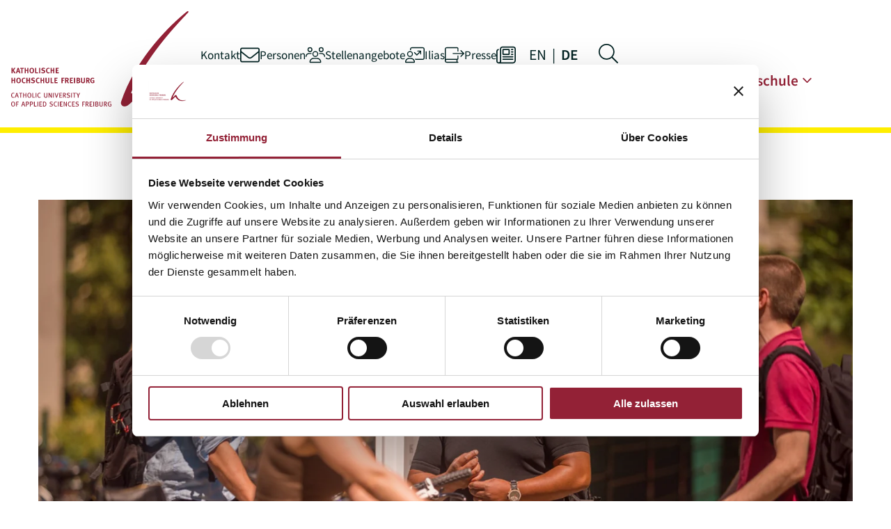

--- FILE ---
content_type: text/html; charset=UTF-8
request_url: https://www.kh-freiburg.de/de/studium/campus-leben
body_size: 30256
content:
<!doctype html><html lang="de" class="no-js">
    <head><meta charset="utf-8">
<meta http-equiv="X-UA-Compatible" content="IE=edge">
<meta name="viewport" content="width=device-width, initial-scale=1"><title>Campus &amp; Leben | KH Freiburg</title><link rel="preload" href="/css/khf.css?v=1.0.28" as="style" type="text/css" />
<link rel="preload" href="/fonts/sourcesanspro-semibold.woff2" as="font" type="font/woff2" crossorigin />
<link rel="preload" href="/fonts/sourcesanspro-regular.woff2" as="font" type="font/woff2" crossorigin />
<link rel="preload" href="/fonts/sourcesanspro-regular-italic.woff2" as="font" type="font/woff2" crossorigin /><script id="Cookiebot" data-culture="de" src="https://consent.cookiebot.com/uc.js" data-cbid="b68639a8-44c5-4463-92de-ededd7b56bc5" data-blockingmode="auto" type="text/javascript"></script><script id="fontloading">(function () {
    'use strict';
    if (sessionStorage.fontsLoaded) {
        document.documentElement.className += ' fonts-loaded-1 fonts-loaded-2';
        return;
    } else if ('fonts' in document) {
        document.fonts.load('600 1em SourceSansPro').then(function () {
            document.documentElement.className += ' fonts-loaded-1';
            Promise.all([
                document.fonts.load('400 1em SourceSansPro'),
                document.fonts.load('400 1em italic SourceSansPro')
            ]).then(function () {
                document.documentElement.className += ' fonts-loaded-2';
                sessionStorage.fontsLoaded = true;
            });
        });
    };
})();</script><style>@font-face{font-family:"SourceSansPro";font-weight:600;font-style:normal;font-display:swap;src:url("/fonts/sourcesanspro-semibold.woff2") format("woff2")}@font-face{font-family:"SourceSansPro";font-weight:400;font-style:normal;font-display:swap;src:url("/fonts/sourcesanspro-regular.woff2") format("woff2")}@font-face{font-family:"SourceSansPro";font-weight:400;font-style:italic;font-display:swap;src:url("/fonts/sourcesanspro-regular-italic.woff2") format("woff2")}body{font-family:sans-serif}.fonts-loaded-1 body{font-family:"SourceSansPro",sans-serif}html{-webkit-text-size-adjust:100%}html.no-scroll{overflow:hidden}body{font-size:1rem;font-weight:400;line-height:1.6;box-sizing:border-box;overflow-x:hidden;margin:0;padding:0;background:#fff;color:#022222}body *{box-sizing:border-box}#CybotCookiebotDialogPoweredbyCybot,.CookiebotWidget-main-logo{display:none !important}em,i,address{font-style:normal}b,strong{font-weight:700}main,picture{display:block}hr{box-sizing:content-box;height:0;overflow:visible}button{font-family:inherit;font-size:inherit;line-height:1;border:0;padding:0;background:rgba(0,0,0,0)}button>span{display:flex;align-items:center;pointer-events:none}button>span .icon{top:0}button:focus{outline:0}button,[type=button],[type=reset],[type=submit]{-webkit-appearance:button}button::-moz-focus-inner,[type=button]::-moz-focus-inner,[type=reset]::-moz-focus-inner,[type=submit]::-moz-focus-inner{border-style:none;padding:0}label,button{cursor:pointer}a:focus,button:focus{outline:.125rem dotted currentColor}a:focus-visible,button:focus-visible{outline:.125rem dotted currentColor}a:focus:not(:focus-visible),button:focus:not(:focus-visible){outline:0}a.button,button{outline-offset:.125rem}fieldset{border:0;margin:0;padding:0}fieldset+fieldset{margin-top:max(1.5rem,5vh)}::placeholder{opacity:.8;color:#932136;transition:opacity .3s}input:focus,textarea:focus{outline:0;box-shadow:none}input:focus::placeholder,textarea:focus::placeholder{opacity:0}[type=number]::-webkit-inner-spin-button,[type=number]::-webkit-outer-spin-button{height:auto}::selection{background:#541d2c;color:#f4f4f4}nav ul{font-size:1rem;list-style:none;margin:0;padding:0}blockquote,figure{margin:0}img{display:block;max-width:100%;height:auto}.draft-content a,.flow a,label a,.person__list-link,.competence-navigation__link,.function__list-link,.downloadlinks__link,.contact__text a{color:#932136;transition:color .2s}.draft-content a:hover,.draft-content a:focus-visible,.flow a:hover,.flow a:focus-visible,label a:hover,label a:focus-visible,.person__list-link:hover,.person__list-link:focus-visible,.competence-navigation__link:hover,.competence-navigation__link:focus-visible,.function__list-link:hover,.function__list-link:focus-visible,.downloadlinks__link:hover,.downloadlinks__link:focus-visible,.contact__text a:hover,.contact__text a:focus-visible{color:#541d2c}table{border-spacing:0;border-collapse:collapse;width:100%}@media screen and (prefers-reduced-motion: reduce){body *{animation:none !important;transition:none !important}}.skiplink{position:absolute;height:1px;width:1px;overflow:hidden;clip:rect(0, 0, 0, 0);white-space:nowrap}.site-header{display:flex;align-items:center;position:relative;z-index:10;border-bottom:.5rem solid #fe0;padding:1rem}.header__logo--link .logo--mobile{font-size:clamp(3.5rem,14.9333vw,5rem);top:0;fill:#932136}.logo--desktop{display:none}.main-navigation{display:flex;flex-wrap:wrap;justify-content:end;gap:clamp(1rem,4.2667vw,2.5rem);margin-left:auto}.top-navigation{font-size:clamp(1.25rem,5.333vw,1.75rem);line-height:1;display:flex;justify-content:end;gap:1.5rem;padding-right:.5rem;width:100%}.top-navigation__link{text-decoration:none;display:flex;align-items:center;color:#022222;transition:color .3s}.top-navigation__link .icon{top:0}.top-navigation__link:hover,.top-navigation__link:focus-visible,.top-navigation__link:active{color:#932136}.languages-list{font-size:clamp(1rem,4.2667vw,1.25rem);font-weight:400;display:flex;align-items:center;margin-top:0}.languages-list a{text-decoration:none;color:#022222;transition:color .3s}.languages-list a:hover,.languages-list a:focus-visible,.languages-list a:active,.languages-list a[aria-current]{color:#932136}.languages-list a[aria-current]{font-weight:600}.languages-list__item:not(:first-child){margin-left:.25rem;padding-left:.25rem}.languages-list__item:not(:first-child)::before{content:"|";margin-right:.25rem}.main-navigation__searchlink{font-size:clamp(1.25rem,5.333vw,1.75rem);line-height:1;text-decoration:none;padding:.5rem;color:#022222;transition:color .3s}.main-navigation__searchlink .icon{top:0}.main-navigation__searchlink:hover,.main-navigation__searchlink:focus-visible,.main-navigation__searchlink:active{color:#932136}.main-navigation__toggle{font-size:clamp(1.25rem,5.333vw,1.75rem);padding:.5rem}.main-navigation__toggle:hover,.main-navigation__toggle:focus-visible,.main-navigation__toggle:active{color:#932136}.main-navigation__toggle .icon--open{display:none;transform-origin:center;transition:transform .3s}.main-navigation__toggle[aria-expanded=true]:hover .icon--open,.main-navigation__toggle[aria-expanded=true]:focus-visible .icon--open{transform:rotate(90deg)}.main-navigation__toggle[aria-expanded=true] .icon--open{display:inline}.main-navigation__toggle[aria-expanded=true] .icon--closed{display:none}.main-navigation__dropdown{position:absolute;top:calc(100% + .5rem);left:0;z-index:0;visibility:hidden;height:0;padding:0;width:100%;background:#fff;transform-origin:top;transform:scaleY(0);transition:transform .3s}.main-navigation__dropdown[aria-hidden=false]{z-index:100;overflow-y:auto;visibility:visible;height:calc(100vh - clamp(4.625rem,19.7333vw,8.5rem));padding:clamp(1.375rem,5.8667vw,2.5rem) 0;transform:scaleY(1)}.main-navigation__list{display:grid;gap:2.5rem}.main-navigation__dropdown-toggle,.main-navigation__link,.main-navigation__dropdown-link--first{font-size:clamp(1.25rem,5.333vw,1.75rem);font-weight:600;display:flex;align-items:center;margin-left:clamp(1.125rem,4.8vw,2.5rem);color:#022222;transition:color .3s}.main-navigation__dropdown-toggle span,.main-navigation__link span,.main-navigation__dropdown-link--first span{gap:.5em}.main-navigation__dropdown-toggle .icon,.main-navigation__link .icon,.main-navigation__dropdown-link--first .icon{font-size:1.25em;top:0;transform-origin:center;transition:transform .3s,fill .3s}.main-navigation__dropdown-toggle:hover,.main-navigation__dropdown-toggle:focus-visible,.main-navigation__dropdown-toggle:active,.main-navigation__dropdown-toggle[aria-expanded=true],.main-navigation__link:hover,.main-navigation__link:focus-visible,.main-navigation__link:active,.main-navigation__link[aria-expanded=true],.main-navigation__dropdown-link--first:hover,.main-navigation__dropdown-link--first:focus-visible,.main-navigation__dropdown-link--first:active,.main-navigation__dropdown-link--first[aria-expanded=true]{color:#932136}.main-navigation__dropdown-toggle[aria-expanded=true] .icon,.main-navigation__link[aria-expanded=true] .icon,.main-navigation__dropdown-link--first[aria-expanded=true] .icon{transform:rotate(180deg)}.main-navigation__dropdown-link--first,.main-navigation__dropdown-toggle--level-two{font-size:1rem;margin-left:0}.main-navigation__dropdown-link{font-weight:600;color:#000;transition:color .3s}.main-navigation__dropdown-link:hover,.main-navigation__dropdown-link:focus-visible,.main-navigation__dropdown-link:active{color:#932136}.main-navigation__dropdown-list{display:grid;gap:.75rem;visibility:hidden;height:0;padding:0 clamp(1.125rem,4.8vw,2.5rem);width:100%;background:#f4f4f4;transform-origin:top;transform:scaleY(0);transition:transform .3s}.main-navigation__dropdown-list[aria-hidden=false]{visibility:visible;height:auto;margin-top:1rem;padding:clamp(1.375rem,5.8667vw,2.5rem) clamp(1.125rem,4.8vw,2.5rem);transform:scaleY(1)}.main-navigation__dropdown-list-item:not(:first-child){padding-left:clamp(1.125rem,4.8vw,2.5rem)}.main-navigation__dropdown-list--level-two{padding:0 0 0 clamp(1.125rem,4.8vw,2.5rem)}.main-navigation__dropdown-list--level-two[aria-hidden=false]{padding:0 0 0 clamp(1.125rem,4.8vw,2.5rem)}.main-navigation__dropdown-list--level-two .main-navigation__dropdown-list-item:not(:first-child){padding-left:0}.main-navigation__dropdown-link--level-two{font-weight:400}@media screen and (min-width: 48em){.top-navigation__link{gap:.5rem}.top-navigation__link .visually-hidden{font-size:1rem;overflow:visible;position:static;height:auto;width:auto;white-space:normal;clip:unset}}@media screen and (min-width: 65em){.main-navigation{align-items:center}.top-navigation{width:29.5rem}.languages-list{justify-content:end;width:5.75rem}}@media screen and (min-width: 80em){.logo--mobile{display:none}.logo--desktop{display:inline;height:9rem;fill:#932136}.main-navigation__toggle{display:none}.main-navigation__dropdown{overflow:visible;position:static;visibility:visible;height:auto;transform:none}.main-navigation__list{display:flex;gap:clamp(1rem,1.25vw,2rem);justify-content:end}.main-navigation__dropdown-list{position:absolute;width:25rem;box-shadow:0 .25rem .5rem rgba(0,0,0,.1)}.main-navigation__dropdown-list[aria-hidden=false]{z-index:99}.main-navigation__list-item:last-child .main-navigation__dropdown-list{right:0}.main-navigation__dropdown-toggle,.main-navigation__link,.main-navigation__dropdown-link--first{font-size:clamp(1.25rem,1.5625vw,1.375rem);color:#932136}.main-navigation__dropdown-toggle:hover,.main-navigation__dropdown-toggle:focus-visible,.main-navigation__dropdown-toggle:active,.main-navigation__dropdown-toggle[aria-expanded=true],.main-navigation__link:hover,.main-navigation__link:focus-visible,.main-navigation__link:active,.main-navigation__link[aria-expanded=true],.main-navigation__dropdown-link--first:hover,.main-navigation__dropdown-link--first:focus-visible,.main-navigation__dropdown-link--first:active,.main-navigation__dropdown-link--first[aria-expanded=true]{color:#541d2c}.main-navigation__dropdown-toggle span,.main-navigation__link span,.main-navigation__dropdown-link--first span{gap:.5rem}.main-navigation__dropdown-link,.main-navigation__dropdown-toggle--level-two{font-size:clamp(1rem,1.25vw,1.25rem)}.main-navigation__dropdown-list--level-two[aria-hidden=false]{padding-top:1rem;padding-bottom:1rem;box-shadow:0 .25rem .5rem rgba(0,0,0,.1)}}@media screen and (min-width: 90em){.header__logo--link{margin-left:auto;width:17.25rem}.logo--desktop{width:100%}.main-navigation{margin-right:auto;max-width:70.875rem}.main-navigation__searchlink{order:1}.main-navigation__dropdown{max-width:65.875rem;width:calc(100% - 5.25rem)}}.contact__picture{aspect-ratio:1.67/1;overflow:hidden;max-width:35rem;width:100%}.contact__image{object-fit:cover;height:100%;width:100%}.event__meta{font-size:clamp(.75rem,3.2vw,1rem);font-weight:600;text-align:center;display:flex;flex-wrap:wrap;margin-bottom:1rem;color:#fff}.event__meta>*{padding:clamp(.5rem,2.1333vw,1rem)}.event__date{background:#3c3c3b}.event__category{background:#932136}.event__title{margin-bottom:1.5rem}@media screen and (min-width: 64em){.event{padding-right:0;padding-left:0}}.four-oh-four__linklist{list-style:none;display:flex;flex-wrap:wrap;justify-content:center;gap:clamp(1rem,4.2667vw,1.5rem);margin-top:clamp(1.5rem,6.4vw,3rem);padding:0}.news__meta{font-size:clamp(.75rem,3.2vw,1rem);font-weight:600;text-align:center;display:flex;margin-bottom:1rem;color:#fff}.news__meta>*{padding:clamp(.5rem,2.1333vw,1rem)}.news__date-published{background:#3c3c3b}.news__category{background:#932136}.news__title{margin-bottom:1.5rem}@media screen and (min-width: 64em){.news{padding-right:0;padding-left:0}}.study .video__video-wrapper{margin-top:2rem}.study__meta{font-size:clamp(.75rem,3.2vw,1rem);font-weight:600;text-align:center;text-transform:capitalize;list-style:none;display:flex;flex-wrap:wrap;margin-bottom:1rem;padding:0;color:#fff}.study__meta>*{padding:clamp(.5rem,2.1333vw,1rem)}.study__type{background:#3c3c3b}.study__label{background:#f4f4f4;color:#3c3c3b}.study__label--red{color:#932136}.study__label--white{background-color:#932136;color:#fff}.study__header-title-application{display:flex;flex-wrap:wrap;align-items:center;justify-content:space-between;gap:1.5rem}.study__header-title-application .button{flex-shrink:0}.study__title{margin-bottom:0}.study__contact-persons>*+*{margin-top:2rem}@media screen and (min-width: 80em){.study__header-title-application{flex-wrap:nowrap}}.dp-top-1{padding-top:clamp(.5rem,2.1333vw,2.75rem)}.dp-top-2{padding-top:clamp(1.5rem,6.4vw,4rem)}.dp-top-3{padding-top:clamp(3rem,12.8vw,6rem)}.dp-right-1{padding-right:clamp(.5rem,2.1333vw,2.75rem)}.dp-right-2{padding-right:clamp(1.5rem,6.4vw,4rem)}.dp-right-3{padding-right:clamp(3rem,12.8vw,6rem)}.dp-bottom-1{padding-bottom:clamp(.5rem,2.1333vw,2.75rem)}.dp-bottom-2{padding-bottom:clamp(1.5rem,6.4vw,4rem)}.dp-bottom-3{padding-bottom:clamp(3rem,12.8vw,6rem)}.dp-left-1{padding-left:clamp(.5rem,2.1333vw,2.75rem)}.dp-left-2{padding-left:clamp(1.5rem,6.4vw,4rem)}.dp-left-3{padding-left:clamp(3rem,12.8vw,6rem)}.dm-top-1{margin-top:clamp(.5rem,2.1333vw,2.75rem)}.dm-top-2{margin-top:clamp(1.5rem,6.4vw,4rem)}.dm-top-3{margin-top:clamp(3rem,12.8vw,6rem)}.dm-right-1{margin-right:clamp(.5rem,2.1333vw,2.75rem)}.dm-right-2{margin-right:clamp(1.5rem,6.4vw,4rem)}.dm-right-3{margin-right:clamp(3rem,12.8vw,6rem)}.dm-bottom-1{margin-bottom:clamp(.5rem,2.1333vw,2.75rem)}.dm-bottom-2{margin-bottom:clamp(1.5rem,6.4vw,4rem)}.dm-bottom-3{margin-bottom:clamp(3rem,12.8vw,6rem)}.dm-left-1{margin-left:clamp(.5rem,2.1333vw,2.75rem)}.dm-left-2{margin-left:clamp(1.5rem,6.4vw,4rem)}.dm-left-3{margin-left:clamp(3rem,12.8vw,6rem)}h1,h2{hyphens:auto;-webkit-hyphens:auto;line-height:1.25;margin:0 0 1rem}h1{font-size:clamp(1.5rem,6.4vw,3rem)}.hero{margin-bottom:clamp(3rem,12.8vw,6rem)}.hero__disrupter-wrapper{display:flex;align-items:center;gap:1rem}.hero__disrupter{background-color:#fe0;padding:clamp(.75rem,3.2vw,1rem) 1rem;display:flex;align-items:center;justify-content:center;gap:.5rem;text-decoration:none;color:#022222;font-weight:600;position:absolute;top:1rem;right:0;width:fit-content;max-width:clamp(11rem,9.092rem + 8.142vw,13rem);border-top-left-radius:10rem;border-bottom-left-radius:10rem;font-size:1rem;line-height:1.2}.hero__disrupter .icon{top:0;font-size:clamp(1.25rem,5.3333vw,2.5rem);color:#932136}.hero__disrupter--primary{background-color:#932136;color:#fff}.hero__disrupter--primary .icon{color:#fe0}.hero__disrupter--editmode{position:relative;margin-bottom:1rem;margin-top:.5rem}.hero__figure{position:relative}.hero__claim{font-size:clamp(1.25rem,5.3333vw,2.5rem);text-align:center;line-height:1.1;margin-top:.5em}.hero__picture{overflow:hidden;max-height:38.75rem}.hero__image{object-fit:cover;height:100%;width:100%}.hero__caption{display:grid;grid-template-columns:1fr 1fr;position:relative;z-index:1;margin:0 auto;max-width:85.25rem}.hero__tile{font-size:clamp(1.25rem,5.3333vw,2.25rem);font-weight:600;line-height:1.1;text-decoration:none;display:flex;flex-direction:column;justify-content:center;gap:clamp(.875rem,3.7333vw,2.25rem);position:relative;z-index:0;height:clamp(11.75rem,50.1333vw,21.25rem);padding:clamp(1.25rem,5.3333vw,2.5rem);width:100%;outline-offset:-0.25rem;box-shadow:0 0 0 rgba(0,0,0,0);transition:background .3s,box-shadow .3s,transform .3s,z-index .3s}.hero__tile .icon{font-size:clamp(1.25rem,5.3333vw,2.5rem);top:0}.hero__tile:hover,.hero__tile:focus-visible{z-index:3;box-shadow:0 0 .5rem rgba(0,0,0,.1);transform:scale(1.03)}.hero__tile:hover .hero__pseudo-text,.hero__tile:focus-visible .hero__pseudo-text{gap:.5rem}.hero__tile:first-child{margin-top:-6.4vw;margin-left:4.8vw;width:calc(100% - 4.8vw)}.hero__tile:nth-child(3){order:4;margin-right:4.8vw;width:calc(100% - 4.8vw)}.hero__tile:last-child{margin-top:-6.4vw}.hero__tile--primary{background:#932136;color:#f4f4f4}.hero__tile--primary .icon{color:#fe0}.hero__tile--primary:hover,.hero__tile--primary:focus-visible,.hero__tile--primary:active{background:#b72d46}.hero__tile--neutral{background:#f4f4f4;color:#932136}.hero__tile--neutral .hero__pseudo-text{color:#022222}.hero__tile--neutral .hero__pseudo-text .icon{color:#022222}.hero__tile--neutral:hover,.hero__tile--neutral:focus-visible,.hero__tile--neutral:active{background:#fff}.hero__pseudo-text{font-size:clamp(.75rem,3.2vw,1.25rem);display:flex;align-items:center;gap:.5rem;transition:gap .3s}.hero__copyright{top:0;left:0}@media screen and (min-width: 48rem){.hero__disrupter{top:1.5rem;max-width:clamp(18rem,37.5vw,23rem);padding:1.5rem 1rem;font-size:clamp(1rem,2.083vw,1.375rem);transition:transform .3s;transform-origin:right center}.hero__disrupter:hover{transform:scale(1.03)}}@media screen and (min-width: 64rem){.hero__caption{grid-template-columns:1fr 1fr 1fr 1fr;margin-top:-5.5vw}.hero__tile{font-size:clamp(1.75rem,2.7344vw,2.125rem);max-width:21.3125rem;width:100% !important}.hero__tile .icon{font-size:clamp(1.5rem,2.3438vw,2.5rem)}.hero__tile:first-child{margin-top:-3.3vw;margin-left:0}.hero__tile:nth-child(3){order:3;margin-top:-3.3vw;margin-right:0}.hero__tile:last-child{order:4;margin-top:0}.hero__pseudo-text{font-size:clamp(1rem,1.5625vw,1.25rem);gap:1rem}}.icon{position:relative;top:.125em;flex-shrink:0;height:1em;width:1em;fill:currentColor;transition:fill .3s}.visually-hidden{position:absolute;height:1px;width:1px;overflow:hidden;clip:rect(0, 0, 0, 0);white-space:nowrap}.text-center{text-align:center}.button-wrapper.text-center{display:flex;justify-content:center}/*# sourceMappingURL=khf-critical.css.map */
</style><link href="/cache-buster-1706878928/formbuilder/dist/form-builder.css" media="screen" rel="stylesheet" type="text/css" /><link rel="stylesheet" media="print" onload="this.media='screen'" href="/css/khf.css?v=1.0.28" />
<noscript>
    <link rel="stylesheet" href="/css/khf.css?v=1.0.28" />
</noscript><meta name="description" content="Wissenswertes zum studentischen Leben in Freiburg ✪ Mensen, AStA, Wohn- und Freizeitmöglichkeiten, studentische Beteiligung und Initiativen." />
<script>(function(){try{var el=document.getElementsByTagName('html')[0];var c=el.getAttribute('class');!c?c='':null;c=c.replace(new RegExp('no-js','g'),'')+' js ';c.trim();el.setAttribute('class',c);}catch(e){}})();</script><link rel="apple-touch-icon" sizes="180x180" href="/favicon/apple-touch-icon.png" />
<link rel="icon" type="image/png" sizes="32x32" href="/favicon/favicon-32x32.png" />
<link rel="icon" type="image/png" sizes="16x16" href="/favicon/favicon-16x16.png" />
<link rel="manifest" href="/favicon/site.webmanifest" />
<link rel="mask-icon" href="/favicon/safari-pinned-tab.svg" color="#932136" />
<meta name="msapplication-TileColor" content="#932136" />
<meta name="theme-color" content="#ffffff" /></head><body ><svg style="display:none">
    <symbol id="marker" viewBox="0 0 1024 1024"><path d="M512 85.333333c-164.949333 0-298.666667 133.738667-298.666667 298.666667 0 164.949333 298.666667 554.666667 298.666667 554.666667s298.666667-389.717333 298.666667-554.666667c0-164.928-133.717333-298.666667-298.666667-298.666667z m0 448a149.333333 149.333333 0 1 1 0-298.666666 149.333333 149.333333 0 0 1 0 298.666666z" /></symbol>
    <symbol id="angle-down-light" viewBox="0 0 256 512"><path d="M119.5 326.9L3.5 209.1c-4.7-4.7-4.7-12.3 0-17l7.1-7.1c4.7-4.7 12.3-4.7 17 0L128 287.3l100.4-102.2c4.7-4.7 12.3-4.7 17 0l7.1 7.1c4.7 4.7 4.7 12.3 0 17L136.5 327c-4.7 4.6-12.3 4.6-17-.1z"/></symbol>
    <symbol id="arrow-circle-down-light" viewBox="0 0 512 512"><path d="M256 8C119 8 8 119 8 256s111 248 248 248 248-111 248-248S393 8 256 8zm216 248c0 118.7-96.1 216-216 216-118.7 0-216-96.1-216-216 0-118.7 96.1-216 216-216 118.7 0 216 96.1 216 216zm-92.5-4.5l-6.9-6.9c-4.7-4.7-12.5-4.7-17.1.2L273 330.3V140c0-6.6-5.4-12-12-12h-10c-6.6 0-12 5.4-12 12v190.3l-82.5-85.6c-4.7-4.8-12.4-4.9-17.1-.2l-6.9 6.9c-4.7 4.7-4.7 12.3 0 17l115 115.1c4.7 4.7 12.3 4.7 17 0l115-115.1c4.7-4.6 4.7-12.2 0-16.9z"/></symbol>
    <symbol id="arrow-circle-left-light" viewBox="0 0 512 512"><path d="M504 256C504 119 393 8 256 8S8 119 8 256s111 248 248 248 248-111 248-248zM256 472c-118.7 0-216-96.1-216-216 0-118.7 96.1-216 216-216 118.7 0 216 96.1 216 216 0 118.7-96.1 216-216 216zm-12.5-92.5l-115.1-115c-4.7-4.7-4.7-12.3 0-17l115.1-115c4.7-4.7 12.3-4.7 17 0l6.9 6.9c4.7 4.7 4.7 12.5-.2 17.1L181.7 239H372c6.6 0 12 5.4 12 12v10c0 6.6-5.4 12-12 12H181.7l85.6 82.5c4.8 4.7 4.9 12.4.2 17.1l-6.9 6.9c-4.8 4.7-12.4 4.7-17.1 0z"/></symbol>
    <symbol id="arrow-circle-right-light" viewBox="0 0 512 512"><path d="M8 256c0 137 111 248 248 248s248-111 248-248S393 8 256 8 8 119 8 256zM256 40c118.7 0 216 96.1 216 216 0 118.7-96.1 216-216 216-118.7 0-216-96.1-216-216 0-118.7 96.1-216 216-216zm12.5 92.5l115.1 115c4.7 4.7 4.7 12.3 0 17l-115.1 115c-4.7 4.7-12.3 4.7-17 0l-6.9-6.9c-4.7-4.7-4.7-12.5.2-17.1l85.6-82.5H140c-6.6 0-12-5.4-12-12v-10c0-6.6 5.4-12 12-12h190.3l-85.6-82.5c-4.8-4.7-4.9-12.4-.2-17.1l6.9-6.9c4.8-4.7 12.4-4.7 17.1 0z"/></symbol>
    <symbol id="arrow-down-light" viewBox="0 0 448 512"><path d="M443.5 248.5l-7.1-7.1c-4.7-4.7-12.3-4.7-17 0L241 419.9V44c0-6.6-5.4-12-12-12h-10c-6.6 0-12 5.4-12 12v375.9L28.5 241.4c-4.7-4.7-12.3-4.7-17 0l-7.1 7.1c-4.7 4.7-4.7 12.3 0 17l211 211.1c4.7 4.7 12.3 4.7 17 0l211-211.1c4.8-4.8 4.8-12.3.1-17z"/></symbol>
    <symbol id="arrow-left-light" viewBox="0 0 448 512"><path d="M231.536 475.535l7.071-7.07c4.686-4.686 4.686-12.284 0-16.971L60.113 273H436c6.627 0 12-5.373 12-12v-10c0-6.627-5.373-12-12-12H60.113L238.607 60.506c4.686-4.686 4.686-12.284 0-16.971l-7.071-7.07c-4.686-4.686-12.284-4.686-16.97 0L3.515 247.515c-4.686 4.686-4.686 12.284 0 16.971l211.051 211.05c4.686 4.686 12.284 4.686 16.97-.001z"/></symbol>
    <symbol id="arrow-right-light" viewBox="0 0 448 512"><path d="M216.464 36.465l-7.071 7.07c-4.686 4.686-4.686 12.284 0 16.971L387.887 239H12c-6.627 0-12 5.373-12 12v10c0 6.627 5.373 12 12 12h375.887L209.393 451.494c-4.686 4.686-4.686 12.284 0 16.971l7.071 7.07c4.686 4.686 12.284 4.686 16.97 0l211.051-211.05c4.686-4.686 4.686-12.284 0-16.971L233.434 36.465c-4.686-4.687-12.284-4.687-16.97 0z"/></symbol>
    <symbol id="bars-light" viewBox="0 0 448 512"><path d="M442 114H6a6 6 0 0 1-6-6V84a6 6 0 0 1 6-6h436a6 6 0 0 1 6 6v24a6 6 0 0 1-6 6zm0 160H6a6 6 0 0 1-6-6v-24a6 6 0 0 1 6-6h436a6 6 0 0 1 6 6v24a6 6 0 0 1-6 6zm0 160H6a6 6 0 0 1-6-6v-24a6 6 0 0 1 6-6h436a6 6 0 0 1 6 6v24a6 6 0 0 1-6 6z"/></symbol>
    <symbol id="book-arrow-right-light" viewBox="0 0 640 512"><path d="M64 0C28.7 0 0 28.7 0 64L0 448l0 0c0 35.3 28.7 64 64 64H432c8.8 0 16-7.2 16-16s-7.2-16-16-16H416V413.3c18.6-6.6 32-24.4 32-45.3V272H416v96c0 8.8-7.2 16-16 16H64c-11.7 0-22.6 3.1-32 8.6L32 64c0-17.7 14.3-32 32-32H400c8.8 0 16 7.2 16 16v96h32V48c0-26.5-21.5-48-48-48H64zM384 416v64H64c-17.7 0-32-14.3-32-32s14.3-32 32-32H384zM539.3 100.7c-6.2-6.2-16.4-6.2-22.6 0s-6.2 16.4 0 22.6L585.4 192H272c-8.8 0-16 7.2-16 16s7.2 16 16 16H585.4l-68.7 68.7c-6.2 6.2-6.2 16.4 0 22.6s16.4 6.2 22.6 0l96-96c6.2-6.2 6.2-16.4 0-22.6l-96-96z"/></symbol>
    <symbol id="chart-user-light" viewBox="0 0 640 512"><path d="M576 32H224c-17.7 0-32 14.3-32 32v36c-10.2-2.6-21-4-32-4V64c0-35.3 28.7-64 64-64H576c35.3 0 64 28.7 64 64V352c0 35.3-28.7 64-64 64H336.8c-5.3-11.4-11.8-22.2-19.5-32H576c17.7 0 32-14.3 32-32V64c0-17.7-14.3-32-32-32zM400 128c0-8.8 7.2-16 16-16h96c8.8 0 16 7.2 16 16v96c0 8.8-7.2 16-16 16s-16-7.2-16-16V166.6L395.3 267.3c-6.2 6.2-16.4 6.2-22.6 0l-80-80c-6.2-6.2-6.2-16.4 0-22.6s16.4-6.2 22.6 0L384 233.4 473.4 144H416c-8.8 0-16-7.2-16-16zM160 288a64 64 0 1 0 0-128 64 64 0 1 0 0 128zm0-160a96 96 0 1 1 0 192 96 96 0 1 1 0-192zM133.3 384c-54.2 0-98.4 42.5-101.2 96H287.9c-2.8-53.5-47-96-101.2-96H133.3zm0-32h53.3C260.3 352 320 411.7 320 485.3c0 14.7-11.9 26.7-26.7 26.7H26.7C11.9 512 0 500.1 0 485.3C0 411.7 59.7 352 133.3 352z"/></symbol>
    <symbol id="circle-xmark-light" viewBox="0 0 512 512"><path d="M256 32a224 224 0 1 1 0 448 224 224 0 1 1 0-448zm0 480A256 256 0 1 0 256 0a256 256 0 1 0 0 512zM180.7 180.7c-6.2 6.2-6.2 16.4 0 22.6L233.4 256l-52.7 52.7c-6.2 6.2-6.2 16.4 0 22.6s16.4 6.2 22.6 0L256 278.6l52.7 52.7c6.2 6.2 16.4 6.2 22.6 0s6.2-16.4 0-22.6L278.6 256l52.7-52.7c6.2-6.2 6.2-16.4 0-22.6s-16.4-6.2-22.6 0L256 233.4l-52.7-52.7c-6.2-6.2-16.4-6.2-22.6 0z"/></symbol>
    <symbol id="cookie-bite-light" viewBox="0 0 512 512"><path d="M182.8 28.4l-74 39.5C89.1 78.4 73.2 94.9 63.4 115L26.7 190.6c-9.8 20.1-13 42.9-9.1 64.9l14.5 82.8c3.9 22.1 14.6 42.3 30.7 57.9l60.3 58.4c16.1 15.6 36.6 25.6 58.7 28.7l83 11.7c22.1 3.1 44.6-.9 64.4-11.4l74-39.5c19.7-10.5 35.6-27 45.4-47.2l36.7-75.5c9.8-20.1 13-42.9 9.1-64.9c-.9-5.3-5.3-9.3-10.6-10.1c-51.5-8.2-92.8-47.1-104.5-97.4c-1.8-7.6-8-13.4-15.7-14.6c-54.6-8.7-97.7-52-106.2-106.8c-.8-5.4-4.9-9.8-10.3-10.6c-22.1-3.1-44.6 .9-64.4 11.4zm46.3 19.7c15 58.3 62 103.6 121.2 116.4c15.6 54.1 59 96.4 113.7 110.5c0 11.2-2.5 22.3-7.5 32.5L419.8 383c-6.8 14.1-17.9 25.6-31.7 32.9l-74 39.5c-13.7 7.3-29.4 10.1-44.8 7.9l-83-11.7c-15.4-2.2-29.7-9.2-40.9-20L85.1 373.2c-11.2-10.9-18.7-25-21.4-40.4L49.1 250c-2.7-15.4-.5-31.3 6.4-45.4L92.2 129c6.8-14.1 17.9-25.6 31.7-32.9l74-39.5c9.7-5.2 20.4-8.1 31.2-8.6zM184 192a24 24 0 1 0 -48 0 24 24 0 1 0 48 0zm8 184a24 24 0 1 0 0-48 24 24 0 1 0 0 48zM312 256a24 24 0 1 0 -48 0 24 24 0 1 0 48 0zm40 120a24 24 0 1 0 0-48 24 24 0 1 0 0 48z"/></symbol>
    <symbol id="envelope-light" viewBox="0 0 512 512"><path d="M464 64H48C21.5 64 0 85.5 0 112v288c0 26.5 21.5 48 48 48h416c26.5 0 48-21.5 48-48V112c0-26.5-21.5-48-48-48zM48 96h416c8.8 0 16 7.2 16 16v41.4c-21.9 18.5-53.2 44-150.6 121.3-16.9 13.4-50.2 45.7-73.4 45.3-23.2.4-56.6-31.9-73.4-45.3C85.2 197.4 53.9 171.9 32 153.4V112c0-8.8 7.2-16 16-16zm416 320H48c-8.8 0-16-7.2-16-16V195c22.8 18.7 58.8 47.6 130.7 104.7 20.5 16.4 56.7 52.5 93.3 52.3 36.4.3 72.3-35.5 93.3-52.3 71.9-57.1 107.9-86 130.7-104.7v205c0 8.8-7.2 16-16 16z"/></symbol>
    <symbol id="external-link-light" viewBox="0 0 512 512"><path d="M440,256H424a8,8,0,0,0-8,8V464a16,16,0,0,1-16,16H48a16,16,0,0,1-16-16V112A16,16,0,0,1,48,96H248a8,8,0,0,0,8-8V72a8,8,0,0,0-8-8H48A48,48,0,0,0,0,112V464a48,48,0,0,0,48,48H400a48,48,0,0,0,48-48V264A8,8,0,0,0,440,256ZM500,0,364,.34a12,12,0,0,0-12,12v10a12,12,0,0,0,12,12L454,34l.7.71L131.51,357.86a12,12,0,0,0,0,17l5.66,5.66a12,12,0,0,0,17,0L477.29,57.34l.71.7-.34,90a12,12,0,0,0,12,12h10a12,12,0,0,0,12-12L512,12A12,12,0,0,0,500,0Z"/></symbol>
    <symbol id="fax-light" viewBox="0 0 512 512"><path d="M392 304h16a8 8 0 0 0 8-8v-16a8 8 0 0 0-8-8h-16a8 8 0 0 0-8 8v16a8 8 0 0 0 8 8zm0 128h16a8 8 0 0 0 8-8v-16a8 8 0 0 0-8-8h-16a8 8 0 0 0-8 8v16a8 8 0 0 0 8 8zM80 128H48a48 48 0 0 0-48 48v288a48 48 0 0 0 48 48h32a48 48 0 0 0 48-48V176a48 48 0 0 0-48-48zm16 336a16 16 0 0 1-16 16H48a16 16 0 0 1-16-16V176a16 16 0 0 1 16-16h32a16 16 0 0 1 16 16zm296-96h16a8 8 0 0 0 8-8v-16a8 8 0 0 0-8-8h-16a8 8 0 0 0-8 8v16a8 8 0 0 0 8 8zm-128 64h16a8 8 0 0 0 8-8v-16a8 8 0 0 0-8-8h-16a8 8 0 0 0-8 8v16a8 8 0 0 0 8 8zm0-64h16a8 8 0 0 0 8-8v-16a8 8 0 0 0-8-8h-16a8 8 0 0 0-8 8v16a8 8 0 0 0 8 8zm216-205.06v-53.69a32 32 0 0 0-9.38-22.63L393.38 9.38A32 32 0 0 0 370.75 0H208a48 48 0 0 0-48 48v416a48 48 0 0 0 48 48h256a48 48 0 0 0 48-48V208a47.87 47.87 0 0 0-32-45.06zM384 45.25L434.75 96H384zM192 48a16 16 0 0 1 16-16h144v64a32 32 0 0 0 32 32h64v64H192zm288 416a16 16 0 0 1-16 16H208a16 16 0 0 1-16-16V224h288zm-152-32h16a8 8 0 0 0 8-8v-16a8 8 0 0 0-8-8h-16a8 8 0 0 0-8 8v16a8 8 0 0 0 8 8zm0-64h16a8 8 0 0 0 8-8v-16a8 8 0 0 0-8-8h-16a8 8 0 0 0-8 8v16a8 8 0 0 0 8 8zm0-64h16a8 8 0 0 0 8-8v-16a8 8 0 0 0-8-8h-16a8 8 0 0 0-8 8v16a8 8 0 0 0 8 8zm-64 0h16a8 8 0 0 0 8-8v-16a8 8 0 0 0-8-8h-16a8 8 0 0 0-8 8v16a8 8 0 0 0 8 8z"/></symbol>
    <symbol id="image-solid" viewBox="0 0 512 512"><path d="M464 448H48c-26.51 0-48-21.49-48-48V112c0-26.51 21.49-48 48-48h416c26.51 0 48 21.49 48 48v288c0 26.51-21.49 48-48 48zM112 120c-30.928 0-56 25.072-56 56s25.072 56 56 56 56-25.072 56-56-25.072-56-56-56zM64 384h384V272l-87.515-87.515c-4.686-4.686-12.284-4.686-16.971 0L208 320l-55.515-55.515c-4.686-4.686-12.284-4.686-16.971 0L64 336v48z"/></symbol>
    <symbol id="minus-circle-light" viewBox="0 0 512 512"><path d="M140 274c-6.6 0-12-5.4-12-12v-12c0-6.6 5.4-12 12-12h232c6.6 0 12 5.4 12 12v12c0 6.6-5.4 12-12 12H140zm364-18c0 137-111 248-248 248S8 393 8 256 119 8 256 8s248 111 248 248zm-32 0c0-119.9-97.3-216-216-216-119.9 0-216 97.3-216 216 0 119.9 97.3 216 216 216 119.9 0 216-97.3 216-216z"/></symbol>
    <symbol id="newspaper-light" viewBox="0 0 512 512"><path d="M160 64c-17.7 0-32 14.3-32 32V416c0 11.7-3.1 22.6-8.6 32H432c26.5 0 48-21.5 48-48V96c0-17.7-14.3-32-32-32H160zM64 480c-35.3 0-64-28.7-64-64V160c0-35.3 28.7-64 64-64v32c-17.7 0-32 14.3-32 32V416c0 17.7 14.3 32 32 32s32-14.3 32-32V96c0-35.3 28.7-64 64-64H448c35.3 0 64 28.7 64 64V400c0 44.2-35.8 80-80 80H64zM384 112c0-8.8 7.2-16 16-16h32c8.8 0 16 7.2 16 16s-7.2 16-16 16H400c-8.8 0-16-7.2-16-16zm0 64c0-8.8 7.2-16 16-16h32c8.8 0 16 7.2 16 16s-7.2 16-16 16H400c-8.8 0-16-7.2-16-16zm0 64c0-8.8 7.2-16 16-16h32c8.8 0 16 7.2 16 16s-7.2 16-16 16H400c-8.8 0-16-7.2-16-16zM160 304c0-8.8 7.2-16 16-16H432c8.8 0 16 7.2 16 16s-7.2 16-16 16H176c-8.8 0-16-7.2-16-16zm0 64c0-8.8 7.2-16 16-16H432c8.8 0 16 7.2 16 16s-7.2 16-16 16H176c-8.8 0-16-7.2-16-16zm32-144H320V128H192v96zM160 120c0-13.3 10.7-24 24-24H328c13.3 0 24 10.7 24 24V232c0 13.3-10.7 24-24 24H184c-13.3 0-24-10.7-24-24V120z"/></symbol>
    <symbol id="phone-alt-light" viewBox="0 0 512 512"><path d="M493.09 351.3L384.7 304.8a31.36 31.36 0 0 0-36.5 8.9l-44.1 53.9A350 350 0 0 1 144.5 208l53.9-44.1a31.35 31.35 0 0 0 8.9-36.49l-46.5-108.5A31.33 31.33 0 0 0 125 .81L24.2 24.11A31.05 31.05 0 0 0 0 54.51C0 307.8 205.3 512 457.49 512A31.23 31.23 0 0 0 488 487.7L511.19 387a31.21 31.21 0 0 0-18.1-35.7zM456.89 480C222.4 479.7 32.3 289.7 32.1 55.21l99.6-23 46 107.39-72.8 59.5C153.3 302.3 209.4 358.6 313 407.2l59.5-72.8 107.39 46z"/></symbol>
    <symbol id="plus-circle-light" viewBox="0 0 512 512"><path d="M384 250v12c0 6.6-5.4 12-12 12h-98v98c0 6.6-5.4 12-12 12h-12c-6.6 0-12-5.4-12-12v-98h-98c-6.6 0-12-5.4-12-12v-12c0-6.6 5.4-12 12-12h98v-98c0-6.6 5.4-12 12-12h12c6.6 0 12 5.4 12 12v98h98c6.6 0 12 5.4 12 12zm120 6c0 137-111 248-248 248S8 393 8 256 119 8 256 8s248 111 248 248zm-32 0c0-119.9-97.3-216-216-216-119.9 0-216 97.3-216 216 0 119.9 97.3 216 216 216 119.9 0 216-97.3 216-216z"/></symbol>
    <symbol id="search-light" viewBox="0 0 512 512"><path d="M508.5 481.6l-129-129c-2.3-2.3-5.3-3.5-8.5-3.5h-10.3C395 312 416 262.5 416 208 416 93.1 322.9 0 208 0S0 93.1 0 208s93.1 208 208 208c54.5 0 104-21 141.1-55.2V371c0 3.2 1.3 6.2 3.5 8.5l129 129c4.7 4.7 12.3 4.7 17 0l9.9-9.9c4.7-4.7 4.7-12.3 0-17zM208 384c-97.3 0-176-78.7-176-176S110.7 32 208 32s176 78.7 176 176-78.7 176-176 176z"/></symbol>
    <symbol id="star-light" viewBox="0 0 576 512"><path d="M226.5 168.8L287.9 42.3l61.4 126.5c4.6 9.5 13.6 16.1 24.1 17.7l137.4 20.3-99.8 98.8c-7.4 7.3-10.8 17.8-9 28.1l23.5 139.5L303 407.7c-9.4-5-20.7-5-30.2 0L150.2 473.2l23.5-139.5c1.7-10.3-1.6-20.7-9-28.1L65 206.8l137.4-20.3c10.5-1.5 19.5-8.2 24.1-17.7zM424.9 509.1c8.1 4.3 17.9 3.7 25.3-1.7s11.2-14.5 9.7-23.5L433.6 328.4 544.8 218.2c6.5-6.4 8.7-15.9 5.9-24.5s-10.3-14.9-19.3-16.3L378.1 154.8 309.5 13.5C305.5 5.2 297.1 0 287.9 0s-17.6 5.2-21.6 13.5L197.7 154.8 44.5 177.5c-9 1.3-16.5 7.6-19.3 16.3s-.5 18.1 5.9 24.5L142.2 328.4 116 483.9c-1.5 9 2.2 18.1 9.7 23.5s17.3 6 25.3 1.7l137-73.2 137 73.2z"/></symbol>
    <symbol id="star-solid" viewBox="0 0 576 512"><path d="M316.9 18C311.6 7 300.4 0 288.1 0s-23.4 7-28.8 18L195 150.3 51.4 171.5c-12 1.8-22 10.2-25.7 21.7s-.7 24.2 7.9 32.7L137.8 329 113.2 474.7c-2 12 3 24.2 12.9 31.3s23 8 33.8 2.3l128.3-68.5 128.3 68.5c10.8 5.7 23.9 4.9 33.8-2.3s14.9-19.3 12.9-31.3L438.5 329 542.7 225.9c8.6-8.5 11.7-21.2 7.9-32.7s-13.7-19.9-25.7-21.7L381.2 150.3 316.9 18z"/></symbol>
    <symbol id="times-circle-light" viewBox="0 0 512 512"><path d="M256 8C119 8 8 119 8 256s111 248 248 248 248-111 248-248S393 8 256 8zm0 464c-118.7 0-216-96.1-216-216 0-118.7 96.1-216 216-216 118.7 0 216 96.1 216 216 0 118.7-96.1 216-216 216zm94.8-285.3L281.5 256l69.3 69.3c4.7 4.7 4.7 12.3 0 17l-8.5 8.5c-4.7 4.7-12.3 4.7-17 0L256 281.5l-69.3 69.3c-4.7 4.7-12.3 4.7-17 0l-8.5-8.5c-4.7-4.7-4.7-12.3 0-17l69.3-69.3-69.3-69.3c-4.7-4.7-4.7-12.3 0-17l8.5-8.5c4.7-4.7 12.3-4.7 17 0l69.3 69.3 69.3-69.3c4.7-4.7 12.3-4.7 17 0l8.5 8.5c4.6 4.7 4.6 12.3 0 17z"/></symbol>
    <symbol id="times-light" viewBox="0 0 320 512"><path d="M193.94 256L296.5 153.44l21.15-21.15c3.12-3.12 3.12-8.19 0-11.31l-22.63-22.63c-3.12-3.12-8.19-3.12-11.31 0L160 222.06 36.29 98.34c-3.12-3.12-8.19-3.12-11.31 0L2.34 120.97c-3.12 3.12-3.12 8.19 0 11.31L126.06 256 2.34 379.71c-3.12 3.12-3.12 8.19 0 11.31l22.63 22.63c3.12 3.12 8.19 3.12 11.31 0L160 289.94 262.56 392.5l21.15 21.15c3.12 3.12 8.19 3.12 11.31 0l22.63-22.63c3.12-3.12 3.12-8.19 0-11.31L193.94 256z"/></symbol>
    <symbol id="users-light" viewBox="0 0 640 512"><path d="M96 80a48 48 0 1 1 96 0A48 48 0 1 1 96 80zm128 0A80 80 0 1 0 64 80a80 80 0 1 0 160 0zm96 80a64 64 0 1 1 0 128 64 64 0 1 1 0-128zm0 160a96 96 0 1 0 0-192 96 96 0 1 0 0 192zm-58.7 64H378.7c54.2 0 98.4 42.5 101.2 96H160.1c2.8-53.5 47-96 101.2-96zm0-32C187.7 352 128 411.7 128 485.3c0 14.7 11.9 26.7 26.7 26.7H485.3c14.7 0 26.7-11.9 26.7-26.7C512 411.7 452.3 352 378.7 352H261.3zM512 32a48 48 0 1 1 0 96 48 48 0 1 1 0-96zm0 128A80 80 0 1 0 512 0a80 80 0 1 0 0 160zm16 64c44.2 0 80 35.8 80 80c0 8.8 7.2 16 16 16s16-7.2 16-16c0-61.9-50.1-112-112-112H444c2.6 10.2 4 21 4 32h80zm-336 0c0-11 1.4-21.8 4-32H112C50.1 192 0 242.1 0 304c0 8.8 7.2 16 16 16s16-7.2 16-16c0-44.2 35.8-80 80-80h80z"/></symbol>
    <symbol id="video-arrow-up-right-light" viewBox="0 0 576 512"><path d="M320 96c17.7 0 32 14.3 32 32V384c0 17.7-14.3 32-32 32H64c-17.7 0-32-14.3-32-32V128c0-17.7 14.3-32 32-32H320zM64 64C28.7 64 0 92.7 0 128V384c0 35.3 28.7 64 64 64H320c35.3 0 64-28.7 64-64V336.8 175.2 128c0-35.3-28.7-64-64-64H64zM416 354.4l103.4 56.9c5.6 3.1 12 4.7 18.4 4.7c21.1 0 38.2-17.1 38.2-38.2V134.2c0-21.1-17.1-38.2-38.2-38.2c-6.4 0-12.8 1.6-18.4 4.7L416 157.6v36.5l118.8-65.4c.9-.5 1.9-.8 3-.8c3.4 0 6.2 2.8 6.2 6.2V377.8c0 3.4-2.8 6.2-6.2 6.2c-1 0-2.1-.3-3-.8L416 317.9v36.5zM160 160c-8.8 0-16 7.2-16 16s7.2 16 16 16h73.4L100.7 324.7c-6.2 6.2-6.2 16.4 0 22.6s16.4 6.2 22.6 0L256 214.6V288c0 8.8 7.2 16 16 16s16-7.2 16-16V176c0-8.8-7.2-16-16-16H160z"/></symbol>
        <symbol id="facebook-f" viewBox="0 0 320 512"><path d="M279.14 288l14.22-92.66h-88.91v-60.13c0-25.35 12.42-50.06 52.24-50.06h40.42V6.26S260.43 0 225.36 0c-73.22 0-121.08 44.38-121.08 124.72v70.62H22.89V288h81.39v224h100.17V288z"/></symbol>
    <symbol id="instagram" viewBox="0 0 448 512"><path d="M224.1 141c-63.6 0-114.9 51.3-114.9 114.9s51.3 114.9 114.9 114.9S339 319.5 339 255.9 287.7 141 224.1 141zm0 189.6c-41.1 0-74.7-33.5-74.7-74.7s33.5-74.7 74.7-74.7 74.7 33.5 74.7 74.7-33.6 74.7-74.7 74.7zm146.4-194.3c0 14.9-12 26.8-26.8 26.8-14.9 0-26.8-12-26.8-26.8s12-26.8 26.8-26.8 26.8 12 26.8 26.8zm76.1 27.2c-1.7-35.9-9.9-67.7-36.2-93.9-26.2-26.2-58-34.4-93.9-36.2-37-2.1-147.9-2.1-184.9 0-35.8 1.7-67.6 9.9-93.9 36.1s-34.4 58-36.2 93.9c-2.1 37-2.1 147.9 0 184.9 1.7 35.9 9.9 67.7 36.2 93.9s58 34.4 93.9 36.2c37 2.1 147.9 2.1 184.9 0 35.9-1.7 67.7-9.9 93.9-36.2 26.2-26.2 34.4-58 36.2-93.9 2.1-37 2.1-147.8 0-184.8zM398.8 388c-7.8 19.6-22.9 34.7-42.6 42.6-29.5 11.7-99.5 9-132.1 9s-102.7 2.6-132.1-9c-19.6-7.8-34.7-22.9-42.6-42.6-11.7-29.5-9-99.5-9-132.1s-2.6-102.7 9-132.1c7.8-19.6 22.9-34.7 42.6-42.6 29.5-11.7 99.5-9 132.1-9s102.7-2.6 132.1 9c19.6 7.8 34.7 22.9 42.6 42.6 11.7 29.5 9 99.5 9 132.1s2.7 102.7-9 132.1z"/></symbol>
    <symbol id="linkedin-in" viewBox="0 0 448 512"><path d="M100.28 448H7.4V148.9h92.88zM53.79 108.1C24.09 108.1 0 83.5 0 53.8a53.79 53.79 0 0 1 107.58 0c0 29.7-24.1 54.3-53.79 54.3zM447.9 448h-92.68V302.4c0-34.7-.7-79.2-48.29-79.2-48.29 0-55.69 37.7-55.69 76.7V448h-92.78V148.9h89.08v40.8h1.3c12.4-23.5 42.69-48.3 87.88-48.3 94 0 111.28 61.9 111.28 142.3V448z"/></symbol>
    <symbol id="youtube" viewBox="0 0 576 512"><path d="M549.655 124.083c-6.281-23.65-24.787-42.276-48.284-48.597C458.781 64 288 64 288 64S117.22 64 74.629 75.486c-23.497 6.322-42.003 24.947-48.284 48.597-11.412 42.867-11.412 132.305-11.412 132.305s0 89.438 11.412 132.305c6.281 23.65 24.787 41.5 48.284 47.821C117.22 448 288 448 288 448s170.78 0 213.371-11.486c23.497-6.321 42.003-24.171 48.284-47.821 11.412-42.867 11.412-132.305 11.412-132.305s0-89.438-11.412-132.305zm-317.51 213.508V175.185l142.739 81.205-142.739 81.201z"/></symbol>
</svg><header class="site-header"><a href="#main-content" class="skiplink">Zum Inhalt springen</a><a class="header__logo--link" href="/de">
    <svg class="icon logo logo--mobile"
         aria-labelledby="logo-label-mobile"
         role="img"
         viewBox="0 0 142.018 178.888">

        <title id="logo-label-mobile">Katholische Hochschule Freiburg - Zur Startseite</title>
        <path d="M116.5-.5h4a4.934 4.934 0 0 1-.5 3 557.559 557.559 0 0 0-87 112 147.785 147.785 0 0 0-13 30L40.5 124q7.058-5.233 13.5.5 23.571 61.161 87.5 44a3.269 3.269 0 0 1-2 3.5q-36.03 14.535-70-4A60.763 60.763 0 0 1 48 144.5a21.365 21.365 0 0 0-6-5Q28.3 153.694 13.5 167q-7.98 5.575-14-1.5v-7A377.944 377.944 0 0 1 77 36.5q19.593-18.849 39.5-37Z" transform="translate(.5 .5)"/>
    </svg>

    <svg class="logo logo--desktop"
         aria-labelledby="logo-label-desktop"
         role="img"
         viewBox="0 0 621.462 328.725">

        <title id="logo-label-desktop">Katholische Hochschule Freiburg - Zur Startseite</title>
        <path d="M577.91.634s-157.16 119.12-216.63 295.37c-4.48 13.27 9.61 24.03 25.84 9.93 57.97-50.38 43.21-66.89 70.32-27.67 30.85 44.63 89.12 65.07 160.6 38.86 5.31-1.95 3.9-4.87-.54-4.09-26.15 4.57-113.64 30.11-156.51-77.07-10.53-26.33-37.65 5.58-48.78 19.01-3.15 3.8-25.01 27.89-15.81 6.07 31.67-75.07 91.65-160.18 183.77-255.53 4.02-4.16.59-6.01-1.17-5.4a3.353 3.353 0 0 0-1.09.52M226.42 268.094h-2.73l-2.66 5.38c-.32.68-.64 1.34-.84 1.82a18.065 18.065 0 0 0-.8-1.84l-2.61-5.36h-2.86l5 9.38v6.29h2.43v-6.22l5.07-9.45Zm-13.51.02h-10.7v1.95h4.07v13.7h2.32v-13.7h4.07l.24-1.95Zm-13.52 0h-2.38v15.65h2.38v-15.65Zm-5.86 11.09c0-2.45-1.75-3.82-3.86-4.43l-1.84-.54c-1.64-.48-2.27-1.07-2.27-2.16 0-1.38 1.07-2.27 2.77-2.27a6.477 6.477 0 0 1 3.75 1.27l1.07-1.68a8.688 8.688 0 0 0-4.91-1.52c-3.13 0-5.27 1.86-5.27 4.59 0 2.25 1.36 3.38 3.77 4.07l1.64.48c1.7.5 2.52 1.32 2.52 2.57 0 1.61-1.29 2.61-3.29 2.61a7.558 7.558 0 0 1-4.25-1.32l-.95 1.8a9.862 9.862 0 0 0 5.16 1.43c4.17-.02 5.96-2.72 5.96-4.9m-19.44-9.16a5.077 5.077 0 0 1 1.89.3 2.283 2.283 0 0 1 1.39 2.2 2.748 2.748 0 0 1-.73 2.04c-.52.52-1.29.7-2.66.7h-1.45l.02-5.25h1.54Zm6.56 13.72s-1.57-2.48-2.34-3.68c-.55-.82-1-1.5-1.32-1.91a7.126 7.126 0 0 0-1.23-1.34.822.822 0 0 0 .23-.02c2.25-.04 3.82-1.84 3.82-4.29a4.282 4.282 0 0 0-1.41-3.25 5.117 5.117 0 0 0-3.75-1.16h-4.47v15.65h2.34v-6.86a1.618 1.618 0 0 1 1.27.68 20.606 20.606 0 0 1 2.7 3.86 22.123 22.123 0 0 1 1.29 2.32Zm-13.56 0v-2.02h-6.54v-5.13h5.02v-1.98h-5.04v-4.52h6.02l.32-1.93h-8.7v15.58Zm-11.56-15.67-2.43.02-3.09 9.31c-.27.84-.46 1.43-.64 2.07-.16.57-.25.86-.32 1.16-.05-.3-.14-.66-.25-1.16-.16-.68-.41-1.5-.59-2.04l-3.02-9.34h-2.57l5.29 15.7h2.23l5.39-15.72Zm-15.53.02h-2.38v15.65H140v-15.65Zm-6.57 15.65v-15.63h-2.27l.07 7.7c.02 1.7.18 4.13.23 4.59a38.427 38.427 0 0 0-1.54-3.7l-4.38-8.59h-2.68v15.63h2.36l-.09-8.18c-.02-1.46-.07-3-.18-4.32a46.03 46.03 0 0 0 1.91 4.27l4.14 8.22h2.43Zm-14.65-4.9v-10.74h-2.34v10.43a4.182 4.182 0 0 1-.54 2.52 2.932 2.932 0 0 1-2.48.98 3.048 3.048 0 0 1-2.41-.84 5.443 5.443 0 0 1-.57-2.97v-10.11h-2.36v10.93a4.757 4.757 0 0 0 .52 2.82c.8 1.43 2.39 2.18 4.79 2.18 2.45 0 3.79-.86 4.57-1.84.68-.82.82-1.39.82-3.36m-21.55 3.81-1.16-1.55a4.309 4.309 0 0 1-2.91 1 3.922 3.922 0 0 1-3.77-2.45 8.393 8.393 0 0 1-.57-3.63 8.962 8.962 0 0 1 .75-4.11 3.623 3.623 0 0 1 3.41-2.2 4.368 4.368 0 0 1 2.79.95l1.16-1.57a6.475 6.475 0 0 0-9.65 2.32 9.868 9.868 0 0 0-1.04 4.66 8.836 8.836 0 0 0 1.73 5.59 5.984 5.984 0 0 0 4.93 2.34 7.393 7.393 0 0 0 4.33-1.35m-14.36-14.56h-2.38v15.65h2.38v-15.65Zm-4.93 13.7h-5.97v-13.7h-2.39v15.65h7.97l.39-1.95Zm-18.1.43a3.529 3.529 0 0 1-2.77-1.27c-.75-.91-1.16-2.82-1.16-5.29a9.242 9.242 0 0 1 .79-4.32 3.532 3.532 0 0 1 6.22.43 11.794 11.794 0 0 1 .63 4.48c0 2.36-.32 3.66-1 4.63a3.026 3.026 0 0 1-2.71 1.34m0 1.8a5.511 5.511 0 0 0 3.66-1.2c1.84-1.38 2.73-3.56 2.73-6.77a9.726 9.726 0 0 0-1.5-5.74 5.915 5.915 0 0 0-5-2.45 6.306 6.306 0 0 0-3.16.79c-2.07 1.23-3.27 3.84-3.27 7.24a9.373 9.373 0 0 0 1.84 6.07 5.735 5.735 0 0 0 4.7 2.06m-9.9-.28v-15.65h-2.36v6.36h-5.81v-6.36h-2.32v15.65h2.32v-7.36h5.81v7.36Zm-13.25-15.65h-10.7v1.95h4.07v13.7h2.32v-13.7h4.07l.24-1.95Zm-16.1 9.32h-4.18c.23-.64 1.89-6.18 2.11-7.06.21.9 1.84 6.44 2.07 7.06m4.52 6.33-5.09-15.67H17.2l-5.18 15.67h2.41l1.36-4.41h5.36l1.36 4.41ZM11 282.674l-1.16-1.55a4.309 4.309 0 0 1-2.91 1 3.922 3.922 0 0 1-3.77-2.45 8.393 8.393 0 0 1-.57-3.63 8.962 8.962 0 0 1 .75-4.11 3.623 3.623 0 0 1 3.41-2.2 4.368 4.368 0 0 1 2.79.95l1.16-1.57a6.475 6.475 0 0 0-9.65 2.32 9.868 9.868 0 0 0-1.04 4.66 8.836 8.836 0 0 0 1.73 5.59 5.984 5.984 0 0 0 4.93 2.34 7.371 7.371 0 0 0 4.33-1.35M328.82 311.514v-7.36h-5.57l.39 1.93h2.86v4.32a4.331 4.331 0 0 1-2.23.52 4.2 4.2 0 0 1-3.29-1.36 7.7 7.7 0 0 1-1.11-4.64 8.717 8.717 0 0 1 .86-4.38 3.377 3.377 0 0 1 3.29-1.95 5.317 5.317 0 0 1 3.36 1.23l1.14-1.48a6.714 6.714 0 0 0-4.54-1.63 6.066 6.066 0 0 0-3.98 1.34c-1.84 1.46-2.75 3.66-2.75 6.77a8.46 8.46 0 0 0 1.84 5.86 6.324 6.324 0 0 0 5.02 2.11 9.048 9.048 0 0 0 4.71-1.28m-20.17-12.69a5.217 5.217 0 0 1 1.88.29 2.283 2.283 0 0 1 1.39 2.2 2.789 2.789 0 0 1-.73 2.05c-.52.52-1.29.7-2.66.7h-1.45l.02-5.25h1.55Zm6.56 13.72s-1.57-2.48-2.34-3.68c-.55-.82-1-1.5-1.32-1.91a6.832 6.832 0 0 0-1.23-1.34.822.822 0 0 0 .23-.02 3.968 3.968 0 0 0 3.82-4.29 4.282 4.282 0 0 0-1.41-3.25 5.161 5.161 0 0 0-3.75-1.16h-4.47v15.65h2.34v-6.86a1.618 1.618 0 0 1 1.27.68 20.606 20.606 0 0 1 2.7 3.86 24.4 24.4 0 0 1 1.3 2.32Zm-14.54-4.91v-10.74h-2.34v10.43a4.182 4.182 0 0 1-.54 2.52 2.932 2.932 0 0 1-2.48.98 3.048 3.048 0 0 1-2.41-.84 5.553 5.553 0 0 1-.57-2.98v-10.11h-2.36v10.93a4.757 4.757 0 0 0 .52 2.82c.8 1.43 2.39 2.18 4.79 2.18 2.46 0 3.79-.86 4.57-1.84.69-.81.82-1.37.82-3.35m-16.28.34a3.226 3.226 0 0 1-.54 1.73 2.5 2.5 0 0 1-2.41.93h-2.72v-5.25h2.45a7.035 7.035 0 0 1 1.61.14 2.416 2.416 0 0 1 1.61 2.45m-3.64-9.11a5.377 5.377 0 0 1 1.57.16 2.11 2.11 0 0 1 1.45 2.13 2.386 2.386 0 0 1-.43 1.46c-.43.59-.91.82-2.25.82h-2.41v-4.57Zm6.2 9.36a3.942 3.942 0 0 0-1.34-3.09 4.789 4.789 0 0 0-2-.91 4.117 4.117 0 0 0 1.5-.79 3.359 3.359 0 0 0 1.18-2.63 3.564 3.564 0 0 0-2.14-3.29c-1-.52-1.7-.64-4.36-.64h-3.41v15.67h4.38a10.423 10.423 0 0 0 2.98-.25 4.011 4.011 0 0 0 3.21-4.07m-14.74-11.33h-2.38v15.65h2.38v-15.65Zm-5.47 15.65v-2.02h-6.54v-5.13h5.02v-1.98h-5.04v-4.52h6.02l.32-1.93h-8.7v15.58Zm-18.35-13.72a5.217 5.217 0 0 1 1.88.29 2.283 2.283 0 0 1 1.39 2.2 2.789 2.789 0 0 1-.73 2.05 3.542 3.542 0 0 1-2.66.7h-1.45l.02-5.25h1.55Zm6.56 13.72s-1.57-2.48-2.34-3.68c-.55-.82-1-1.5-1.32-1.91a6.832 6.832 0 0 0-1.23-1.34.822.822 0 0 0 .23-.02 3.968 3.968 0 0 0 3.82-4.29 4.282 4.282 0 0 0-1.41-3.25 5.161 5.161 0 0 0-3.75-1.16h-4.47v15.65h2.34v-6.86a1.618 1.618 0 0 1 1.27.68 20.606 20.606 0 0 1 2.7 3.86 22.123 22.123 0 0 1 1.29 2.32Zm-12.99-15.61h-8.33v15.61h2.36v-7.25h4.63v-1.91h-4.63v-4.52h5.66l.31-1.93Zm-19.83 11.04c0-2.45-1.75-3.82-3.86-4.43l-1.84-.55c-1.64-.48-2.27-1.07-2.27-2.16 0-1.39 1.07-2.27 2.77-2.27a6.455 6.455 0 0 1 3.75 1.27l1.07-1.68a8.665 8.665 0 0 0-4.91-1.52c-3.13 0-5.27 1.86-5.27 4.59 0 2.25 1.36 3.39 3.77 4.07l1.63.48c1.7.5 2.52 1.32 2.52 2.57 0 1.61-1.29 2.61-3.29 2.61a7.558 7.558 0 0 1-4.25-1.32l-.95 1.8a9.862 9.862 0 0 0 5.16 1.43c4.17-.01 5.97-2.71 5.97-4.89m-13.11 4.57v-2.02h-6.54v-5.13h5.02v-1.98h-5.04v-4.52h6.02l.32-1.93h-8.7v15.58Zm-11.88-1.09-1.16-1.55a4.309 4.309 0 0 1-2.91 1 3.922 3.922 0 0 1-3.77-2.45 8.393 8.393 0 0 1-.57-3.63 8.962 8.962 0 0 1 .75-4.11 3.613 3.613 0 0 1 3.41-2.2 4.368 4.368 0 0 1 2.79.95l1.16-1.57a6.476 6.476 0 0 0-9.65 2.32 9.9 9.9 0 0 0-1.05 4.66 8.835 8.835 0 0 0 1.73 5.59 5.984 5.984 0 0 0 4.93 2.34 7.45 7.45 0 0 0 4.34-1.35m-14.35 1.09v-15.63h-2.27l.07 7.7c.02 1.7.18 4.13.23 4.59a39.524 39.524 0 0 0-1.54-3.7l-4.38-8.59h-2.68v15.63h2.36l-.09-8.18c-.02-1.46-.07-3-.18-4.32.3.89 1.11 2.63 1.91 4.27l4.13 8.22h2.44Zm-13.67 0v-2.02h-6.54v-5.13h5.02v-1.98h-5.04v-4.52h6.02l.32-1.93h-8.7v15.58Zm-13.11-15.65h-2.38v15.65h2.38v-15.65Zm-5.34 14.56-1.16-1.55a4.309 4.309 0 0 1-2.91 1 3.931 3.931 0 0 1-3.77-2.45 8.393 8.393 0 0 1-.57-3.63 8.962 8.962 0 0 1 .75-4.11 3.623 3.623 0 0 1 3.41-2.2 4.349 4.349 0 0 1 2.79.95l1.16-1.57a6.475 6.475 0 0 0-9.65 2.32 9.9 9.9 0 0 0-1.04 4.66 8.836 8.836 0 0 0 1.73 5.59 5.984 5.984 0 0 0 4.93 2.34 7.441 7.441 0 0 0 4.33-1.35m-13.65-3.48c0-2.45-1.75-3.82-3.86-4.43l-1.84-.55c-1.63-.48-2.27-1.07-2.27-2.16 0-1.39 1.07-2.27 2.77-2.27a6.477 6.477 0 0 1 3.75 1.27l1.07-1.68a8.688 8.688 0 0 0-4.91-1.52c-3.14 0-5.27 1.86-5.27 4.59 0 2.25 1.36 3.39 3.77 4.07l1.64.48c1.7.5 2.52 1.32 2.52 2.57 0 1.61-1.29 2.61-3.29 2.61a7.558 7.558 0 0 1-4.25-1.32l-.95 1.8a9.827 9.827 0 0 0 5.15 1.43c4.17-.01 5.97-2.71 5.97-4.89m-23.99-2.91a8.084 8.084 0 0 1-.82 3.89 2.953 2.953 0 0 1-1.88 1.48 5.607 5.607 0 0 1-1.7.18h-1.66v-11.72h1.7a3.506 3.506 0 0 1 3.22 1.36c.92 1.18 1.14 2.68 1.14 4.81m2.59-.25a8.535 8.535 0 0 0-1.39-5.18 5.457 5.457 0 0 0-2.25-1.91 8.96 8.96 0 0 0-4.25-.73h-3.16v15.54h4a18.071 18.071 0 0 0 1.98-.11 5.128 5.128 0 0 0 3.36-1.98 8.59 8.59 0 0 0 1.71-5.63m-14.12 7.73v-2.02h-6.54v-5.13h5.02v-1.98h-5.04v-4.52h6.02l.32-1.93h-8.7v15.58Zm-13.11-15.65h-2.38v15.65h2.38v-15.65Zm-4.93 13.69h-5.97v-13.7H75.1v15.65h7.97l.39-1.95Zm-17.31-11.79a3.372 3.372 0 0 1 2.5.77 2.856 2.856 0 0 1 .73 2.16 3.038 3.038 0 0 1-.64 2c-.5.61-1 .84-2.32.84h-2.25v-5.77Zm5.82 2.68a4.345 4.345 0 0 0-2.09-3.86c-.86-.55-1.73-.75-3.77-.75h-4.27v15.67h2.34v-6.06h2.36c1.93 0 2.36-.09 3.5-.95a4.558 4.558 0 0 0 1.93-4.05m-19.08-2.68a3.388 3.388 0 0 1 2.5.77 2.856 2.856 0 0 1 .73 2.16 3.033 3.033 0 0 1-.63 2c-.5.61-1 .84-2.32.84h-2.25v-5.77Zm5.81 2.68a4.345 4.345 0 0 0-2.09-3.86c-.86-.55-1.73-.75-3.77-.75h-4.27v15.67h2.34v-6.06h2.36c1.93 0 2.36-.09 3.5-.95a4.558 4.558 0 0 0 1.93-4.05m-16.9 4.73h-4.18c.23-.63 1.89-6.18 2.11-7.06.21.9 1.85 6.45 2.07 7.06m4.52 6.34-5.09-15.67h-2.82l-5.18 15.67h2.41l1.36-4.41h5.36l1.36 4.41Zm-21.69-15.61h-8.34v15.61h2.36v-7.25h4.63v-1.91h-4.63v-4.52h5.66l.32-1.93Zm-18.08 14.08a3.529 3.529 0 0 1-2.77-1.27c-.75-.91-1.16-2.82-1.16-5.29a9.077 9.077 0 0 1 .8-4.32 3.532 3.532 0 0 1 6.22.43 11.736 11.736 0 0 1 .64 4.47c0 2.36-.32 3.66-1 4.63a3.069 3.069 0 0 1-2.73 1.35m0 1.8a5.511 5.511 0 0 0 3.66-1.2c1.84-1.39 2.72-3.57 2.72-6.77a9.759 9.759 0 0 0-1.5-5.75 5.915 5.915 0 0 0-5-2.45 6.209 6.209 0 0 0-3.16.8c-2.07 1.23-3.27 3.84-3.27 7.24a9.343 9.343 0 0 0 1.84 6.06 5.747 5.747 0 0 0 4.71 2.07M272.98 220.344a8.266 8.266 0 0 0-5.54-2.01 7.214 7.214 0 0 0-4.24 1.23c-2.43 1.63-3.64 4.24-3.64 7.93a9.292 9.292 0 0 0 1.85 6.1 7.016 7.016 0 0 0 5.95 2.66 11.224 11.224 0 0 0 5.79-1.55v-8.33h-6.75l.45 2.86h2.66v3.97a4.158 4.158 0 0 1-1.98.43 3.885 3.885 0 0 1-2.74-.98c-.88-.88-1.31-2.48-1.31-4.97 0-2.61.3-4.49 1.48-5.62a3.537 3.537 0 0 1 2.51-.88 5.561 5.561 0 0 1 3.64 1.35l1.87-2.19Zm-23.53 1.08h1.23a6.344 6.344 0 0 1 1.98.25 2.06 2.06 0 0 1 1.25 2.14 2.372 2.372 0 0 1-.68 1.76c-.48.43-1.13.58-2.64.58h-1.18l.04-4.73Zm-3.46-2.83v17.46h3.43v-7.27a1.288 1.288 0 0 1 .55.15c.6.3 1.15 1.13 2.89 4.27.68 1.23.95 1.71 1.63 2.86h4.14s-3.19-5.52-4.19-6.77a3.6 3.6 0 0 0-.73-.73c2.15-.05 3.89-2.21 3.89-4.82a4.834 4.834 0 0 0-5.12-5.12l-6.49-.03Zm-16.46.03v12.14a5.263 5.263 0 0 0 .75 3.29c1 1.53 2.93 2.33 5.6 2.33 3.76 0 5.47-1.91 5.92-3.28a7.116 7.116 0 0 0 .27-2.74v-11.74h-3.56v11.17a10.943 10.943 0 0 1-.05 1.55c-.15 1.28-1.13 2.03-2.66 2.03a2.474 2.474 0 0 1-2.38-1.21 3.809 3.809 0 0 1-.3-2.08v-11.47h-3.59Zm-11.47 9.85h2.18a3.789 3.789 0 0 1 1.36.15 2.212 2.212 0 0 1 1.28 2.13 2.643 2.643 0 0 1-.9 2.03 2.711 2.711 0 0 1-1.63.4h-2.29v-4.71Zm-.05-6.9h2.03a3.471 3.471 0 0 1 1.46.23 2 2 0 0 1 1 1.76 2.3 2.3 0 0 1-.9 1.81 3 3 0 0 1-1.51.23h-2.08v-4.03Zm-3.46-2.98v17.46h5.49c.95 0 1.68-.02 2.23-.05a4.607 4.607 0 0 0 4.56-4.81c0-2.29-1.13-3.69-3.46-4.39a3.366 3.366 0 0 0 1.6-.9 4.065 4.065 0 0 0 1.18-2.94 3.891 3.891 0 0 0-1.43-3.11c-1.05-.93-2.15-1.25-4.29-1.25h-5.88Zm-8.13 17.46h3.66v-17.43h-3.66v17.43Zm-13.62-17.43v17.43h10.16v-3.01h-6.6v-4.67h4.94v-2.86h-4.99v-4.04h5.97l.45-2.86h-9.93Zm-12.02 2.8h1.23a6.344 6.344 0 0 1 1.98.25 2.066 2.066 0 0 1 1.26 2.14 2.372 2.372 0 0 1-.68 1.76c-.48.43-1.13.58-2.64.58h-1.18l.03-4.73Zm-3.46-2.83v17.46h3.43v-7.27a1.247 1.247 0 0 1 .55.15c.6.3 1.16 1.13 2.89 4.27.68 1.23.95 1.71 1.63 2.86h4.14s-3.19-5.52-4.19-6.77a3.6 3.6 0 0 0-.73-.73c2.16-.05 3.89-2.21 3.89-4.82a4.834 4.834 0 0 0-5.12-5.12l-6.49-.03Zm-12.02.08v17.38h3.51v-7.7h4.44v-2.86h-4.44v-3.99h5.54l.4-2.83h-9.45Zm-22.93-.05v17.43h10.16v-3.01h-6.6v-4.67h4.94v-2.86h-4.99v-4.04h5.97l.45-2.86h-9.93Zm-12.94 0v17.43h9.2l.63-2.91h-6.25v-14.53h-3.58Zm-16.77 0v12.14a5.263 5.263 0 0 0 .75 3.29c1 1.53 2.93 2.33 5.59 2.33 3.76 0 5.47-1.91 5.92-3.28a7.057 7.057 0 0 0 .28-2.74v-11.74h-3.56v11.17a10.94 10.94 0 0 1-.05 1.55c-.15 1.28-1.13 2.03-2.66 2.03a2.474 2.474 0 0 1-2.38-1.21 3.809 3.809 0 0 1-.3-2.08v-11.47h-3.59Zm-16.25 0v17.43h3.49v-7.78h5.02v7.78h3.56v-17.43h-3.56v6.77H99.9v-6.77Zm-3.14 1a7.1 7.1 0 0 0-4.42-1.38 7.47 7.47 0 0 0-6.67 4.04 11.224 11.224 0 0 0-1.18 5.42 9.122 9.122 0 0 0 2.1 6.25 7.957 7.957 0 0 0 10.53.78l-1.61-2.21c-.12.1-.25.2-.35.27a4.478 4.478 0 0 1-2.63.85 3.615 3.615 0 0 1-3.36-1.96c-.53-.95-.73-2.28-.73-4.67a7.979 7.979 0 0 1 .98-4.49 3.615 3.615 0 0 1 2.96-1.51 4.577 4.577 0 0 1 2.78.98l1.6-2.37Zm-15.28.22a10.267 10.267 0 0 0-5.82-1.76c-3.69 0-6.25 2.21-6.25 5.39a5.012 5.012 0 0 0 .73 2.66 5.33 5.33 0 0 0 3.43 2.21l1.93.53c1.56.4 2.28 1.13 2.28 2.26 0 1.56-1.05 2.38-3.06 2.38a9.8 9.8 0 0 1-4.79-1.41l-1.3 2.73a12.5 12.5 0 0 0 5.94 1.58c4.34 0 7.2-2.33 7.2-5.87 0-2.58-1.55-4.42-4.41-5.2l-2.11-.58c-1.46-.4-1.93-.85-1.93-1.76 0-1.18 1-2.01 2.44-2.01a7.518 7.518 0 0 1 4.06 1.33l1.66-2.48Zm-28.02-1.22v17.43h3.49v-7.78h5.02v7.78h3.56v-17.43h-3.56v6.77h-5.02v-6.77Zm-3.14 1a7.1 7.1 0 0 0-4.42-1.38 7.47 7.47 0 0 0-6.67 4.04 11.224 11.224 0 0 0-1.18 5.42 9.122 9.122 0 0 0 2.1 6.25 7.957 7.957 0 0 0 10.53.78l-1.61-2.21c-.12.1-.25.2-.35.27a4.478 4.478 0 0 1-2.63.85 3.615 3.615 0 0 1-3.36-1.96c-.53-.95-.73-2.28-.73-4.67a7.979 7.979 0 0 1 .98-4.49 3.615 3.615 0 0 1 2.96-1.51 4.577 4.577 0 0 1 2.78.98l1.6-2.37Zm-22.4 1.48a3.152 3.152 0 0 1 3.06 2.21 14.037 14.037 0 0 1 .45 4.04c0 4.44-1.03 6.3-3.46 6.3a3.459 3.459 0 0 1-2.08-.6c-1.03-.78-1.56-2.64-1.56-5.65a10.184 10.184 0 0 1 .88-4.77 2.988 2.988 0 0 1 2.71-1.53m.04-2.71a7.753 7.753 0 0 0-3.61.85c-2.48 1.38-3.94 4.39-3.94 8.15a10.352 10.352 0 0 0 2 6.47c1.33 1.73 3.04 2.46 5.67 2.46a6.752 6.752 0 0 0 3.49-.8c2.51-1.4 3.89-4.34 3.89-8.28 0-5.47-2.85-8.85-7.5-8.85m-23.13.23v17.43h3.48v-7.78h5.02v7.78h3.56v-17.43H9.84v6.77H4.82v-6.77ZM146.46 186.094v17.43h10.16v-3.01h-6.6v-4.67h4.94v-2.86h-4.99v-4.04h5.97l.45-2.86h-9.93Zm-16.61 0v17.43h3.48v-7.78h5.02v7.78h3.57v-17.43h-3.56v6.78h-5.02v-6.78Zm-3.14 1a7.1 7.1 0 0 0-4.42-1.38 7.479 7.479 0 0 0-6.67 4.03 11.224 11.224 0 0 0-1.18 5.42 9.079 9.079 0 0 0 2.11 6.25 7.957 7.957 0 0 0 10.53.78l-1.61-2.21c-.12.1-.25.2-.35.28a4.478 4.478 0 0 1-2.63.85 3.615 3.615 0 0 1-3.36-1.96c-.53-.96-.73-2.29-.73-4.67a7.979 7.979 0 0 1 .98-4.49 3.615 3.615 0 0 1 2.96-1.51 4.577 4.577 0 0 1 2.78.98l1.59-2.37Zm-15.28.23a10.243 10.243 0 0 0-5.82-1.76c-3.69 0-6.25 2.2-6.25 5.39a5.012 5.012 0 0 0 .73 2.66 5.3 5.3 0 0 0 3.43 2.21l1.93.53c1.56.4 2.29 1.13 2.29 2.26 0 1.56-1.05 2.38-3.06 2.38a9.9 9.9 0 0 1-4.79-1.4l-1.3 2.73a12.5 12.5 0 0 0 5.94 1.58c4.34 0 7.2-2.33 7.2-5.87 0-2.59-1.56-4.42-4.41-5.2l-2.11-.58c-1.46-.4-1.93-.85-1.93-1.76a2.154 2.154 0 0 1 2.43-2.01 7.547 7.547 0 0 1 4.07 1.33l1.65-2.49Zm-19.51 16.21h3.66v-17.43h-3.66v17.43Zm-13.02-17.44v17.43h9.2l.63-2.91h-6.25v-14.53H78.9Zm-11.22 2.48a3.142 3.142 0 0 1 3.06 2.21 14.037 14.037 0 0 1 .45 4.04c0 4.44-1.03 6.3-3.46 6.3a3.459 3.459 0 0 1-2.08-.6c-1.03-.78-1.56-2.64-1.56-5.65a10.184 10.184 0 0 1 .88-4.77 3.019 3.019 0 0 1 2.71-1.53m.05-2.7a7.783 7.783 0 0 0-3.61.85c-2.48 1.38-3.94 4.39-3.94 8.15a10.3 10.3 0 0 0 2.01 6.47c1.33 1.73 3.03 2.46 5.67 2.46a6.631 6.631 0 0 0 3.49-.8c2.51-1.4 3.88-4.34 3.88-8.28 0-5.47-2.86-8.85-7.5-8.85m-23.13.22v17.43h3.48v-7.78h5.02v7.78h3.56v-17.43H53.1v6.78h-5.02v-6.78Zm-15.13 0v2.91h4.27v14.53h3.56v-14.53h4.16l.58-2.91Zm-8.21 10.39c.38-1.15.6-1.98.93-3.24.33-1.31.83-3.36.83-3.36s.53 2.28.7 3.09c.38 1.68.95 3.51.95 3.51h-3.41Zm-.02-10.44-5.72 17.49h3.66l1.23-4.14h5.12l1.23 4.14h3.76l-5.49-17.49Zm-19.92.05v17.43H4.9v-9.1l5.29 9.1h4.62l-6.2-9.36 5.57-8.08H9.86l-4.97 7.95v-7.95H1.32Z"/>
    </svg>
</a><nav class="main-navigation" aria-labelledby="main-navigation-label">
        <span id="main-navigation-label" class="visually-hidden">Hauptnavigation</span><ul class="top-navigation"><li class="top-navigation__item">
                <a href="/de/hochschule/kontakt-service" class="top-navigation__link">
                    <span class="visually-hidden">Kontakt</span>

                    <svg class="icon"
                         aria-hidden="true"
                         focusable="false">

                        <use xlink:href="#envelope-light" />
                    </svg>
                </a>
            </li><li class="top-navigation__item">
                <a href="/de/hochschule/profil/personen" class="top-navigation__link">
                    <span class="visually-hidden">Personen</span>

                    <svg class="icon"
                         aria-hidden="true"
                         focusable="false">

                        <use xlink:href="#users-light" />
                    </svg>
                </a>
            </li><li class="top-navigation__item">
                <a href="/de/hochschule/stellenangebote" class="top-navigation__link">
                    <span class="visually-hidden">Stellenangebote</span>

                    <svg class="icon"
                         aria-hidden="true"
                         focusable="false">

                        <use xlink:href="#chart-user-light" />
                    </svg>
                </a>
            </li><li class="top-navigation__item">
                <a href="/de/ilias" class="top-navigation__link">
                    <span class="visually-hidden">Ilias</span>

                    <svg class="icon"
                         aria-hidden="true"
                         focusable="false">

                        <use xlink:href="#book-arrow-right-light" />
                    </svg>
                </a>
            </li><li class="top-navigation__item">
                <a href="/de/presse" class="top-navigation__link">
                    <span class="visually-hidden">Presse</span>

                    <svg class="icon"
                         aria-hidden="true"
                         focusable="false">

                        <use xlink:href="#newspaper-light" />
                    </svg>
                </a>
            </li></ul><ul id="language-dropdown" class="languages-list"><li class="languages-list__item">
                <a href="/en/studies/campus-life" >EN</a>
            </li><li class="languages-list__item">
                <a href="/de/studium/campus-leben" aria-current="true">DE</a>
            </li></ul><a href="/de/suche" class="main-navigation__searchlink">
                <svg class="icon"
                     aria-labelledby="search-link-label"
                     role="img">

                    <title id="search-link-label">Zur Suche</title>
                    <use xlink:href="#search-light" />
                </svg>
            </a><button class="main-navigation__toggle"
                data-a11y-toggle="main-navigation__dropdown"
                type="button">

            <span>
                <b class="visually-hidden">Menü</b>

                <svg class="icon icon--closed"
                     aria-hidden="true"
                     focusable="false">

                    <use xlink:href="#bars-light"/>
                </svg>

                <svg class="icon icon--open"
                     aria-hidden="true"
                     focusable="false">

                    <use xlink:href="#times-light"/>
                </svg>
            </span>
        </button>

        <div id="main-navigation__dropdown" class="main-navigation__dropdown">
            <ul id="main-navigation__list" class="main-navigation__list"><li class="main-navigation__list-item">
                            <button class="main-navigation__dropdown-toggle"
                                    data-a11y-toggle="navigation-dropdown-7"
                                    type="button">

                                <span>Studium<svg class="icon"
                                         aria-hidden="true"
                                         focusable="false">

                                        <use xlink:href="#angle-down-light" />
                                    </svg>
                                </span>
                            </button>

                            <ul id="navigation-dropdown-7" class="main-navigation__dropdown-list">
                                <li class="main-navigation__dropdown-list-item">
                                    <a href="/de/studium"
                                       class="main-navigation__dropdown-link main-navigation__dropdown-link--first"
                                                                              >Studium</a>
                                </li><li class="main-navigation__dropdown-list-item">
                                            <button class="main-navigation__dropdown-toggle main-navigation__dropdown-toggle--level-two"
                                                    data-a11y-toggle="navigation-dropdown-77"
                                                    type="button">Studiengänge<svg class="icon"
                                                     aria-hidden="true"
                                                     focusable="false">

                                                    <use xlink:href="#angle-down-light" />
                                                </svg>
                                            </button>

                                            <ul id="navigation-dropdown-77" class="main-navigation__dropdown-list main-navigation__dropdown-list--level-two">
                                                <li class="main-navigation__dropdown-list-item">
                                                    <a href="/de/studium/studiengaenge"
                                                       class="main-navigation__dropdown-link main-navigation__dropdown-link--level-two"
                                                                                                              >Studiengänge</a>
                                                </li><li class="main-navigation__dropdown-list-item">
                                                        <a href="/de/studium/studiengaenge/bachelor-angewandte-pflegewissenschaft"
                                                           class="main-navigation__dropdown-link main-navigation__dropdown-link--level-two"
                                                                                                                      >B.A. Angewandte Pflegewissenschaft</a>
                                                    </li><li class="main-navigation__dropdown-list-item">
                                                        <a href="/de/studium/studiengaenge/bachelor-angewandte-theologie"
                                                           class="main-navigation__dropdown-link main-navigation__dropdown-link--level-two"
                                                                                                                      >B.A. Angewandte Theologie</a>
                                                    </li><li class="main-navigation__dropdown-list-item">
                                                        <a href="/de/studium/studiengaenge/bachelor-berufspaedagogik-im-gesundheitswesen"
                                                           class="main-navigation__dropdown-link main-navigation__dropdown-link--level-two"
                                                                                                                      >B.A. Berufspädagogik im Gesundheitswesen</a>
                                                    </li><li class="main-navigation__dropdown-list-item">
                                                        <a href="/de/studium/studiengaenge/bachelor-heilpaedagogik-inclusive-education"
                                                           class="main-navigation__dropdown-link main-navigation__dropdown-link--level-two"
                                                                                                                      >B.A. Heilpädagogik / Inclusive Education</a>
                                                    </li><li class="main-navigation__dropdown-list-item">
                                                        <a href="/de/studium/studiengaenge/bachelor-management-im-gesundheitswesen"
                                                           class="main-navigation__dropdown-link main-navigation__dropdown-link--level-two"
                                                                                                                      >B.A. Management im Gesundheitswesen</a>
                                                    </li><li class="main-navigation__dropdown-list-item">
                                                        <a href="/de/studium/studiengaenge/bachelor-soziale-arbeit"
                                                           class="main-navigation__dropdown-link main-navigation__dropdown-link--level-two"
                                                                                                                      >B.A. Soziale Arbeit</a>
                                                    </li><li class="main-navigation__dropdown-list-item">
                                                        <a href="/de/studium/studiengaenge/bachelor-soziale-arbeit-plus"
                                                           class="main-navigation__dropdown-link main-navigation__dropdown-link--level-two"
                                                                                                                      >B.A. Soziale Arbeit +</a>
                                                    </li><li class="main-navigation__dropdown-list-item">
                                                        <a href="/de/studium/studiengaenge/master-klinische-heilpaedagogik"
                                                           class="main-navigation__dropdown-link main-navigation__dropdown-link--level-two"
                                                                                                                      >M.A. Klinische Heilpädagogik</a>
                                                    </li><li class="main-navigation__dropdown-list-item">
                                                        <a href="/de/studium/studiengaenge/master-management-fuehrungskompetenz"
                                                           class="main-navigation__dropdown-link main-navigation__dropdown-link--level-two"
                                                                                                                      >M.A. Management und Führungskompetenz</a>
                                                    </li><li class="main-navigation__dropdown-list-item">
                                                        <a href="/de/studium/studiengaenge/master-verbundmaster-angewandte-gerontologie"
                                                           class="main-navigation__dropdown-link main-navigation__dropdown-link--level-two"
                                                                                                                      >M.A. Verbundmaster Angewandte Gerontologie</a>
                                                    </li><li class="main-navigation__dropdown-list-item">
                                                        <a href="/de/studium/studiengaenge/master-bildung-im-gesundheitswesen"
                                                           class="main-navigation__dropdown-link main-navigation__dropdown-link--level-two"
                                                                                                                      >M.A. Bildung im Gesundheitswesen</a>
                                                    </li><li class="main-navigation__dropdown-list-item">
                                                        <a href="/de/studium/studiengaenge/master-kunsttherapie"
                                                           class="main-navigation__dropdown-link main-navigation__dropdown-link--level-two"
                                                                                                                      >M.A. Kunsttherapie/ Art Therapy</a>
                                                    </li></ul>
                                        </li><li class="main-navigation__dropdown-list-item">
                                            <button class="main-navigation__dropdown-toggle main-navigation__dropdown-toggle--level-two"
                                                    data-a11y-toggle="navigation-dropdown-79"
                                                    type="button">Bewerbung<svg class="icon"
                                                     aria-hidden="true"
                                                     focusable="false">

                                                    <use xlink:href="#angle-down-light" />
                                                </svg>
                                            </button>

                                            <ul id="navigation-dropdown-79" class="main-navigation__dropdown-list main-navigation__dropdown-list--level-two">
                                                <li class="main-navigation__dropdown-list-item">
                                                    <a href="/de/studium/bewerbung"
                                                       class="main-navigation__dropdown-link main-navigation__dropdown-link--level-two"
                                                                                                              >Bewerbung</a>
                                                </li><li class="main-navigation__dropdown-list-item">
                                                        <a href="/de/studium/bewerbung/online-bewerbung"
                                                           class="main-navigation__dropdown-link main-navigation__dropdown-link--level-two"
                                                                                                                      >Online-Bewerbung</a>
                                                    </li><li class="main-navigation__dropdown-list-item">
                                                        <a href="/de/studium/bewerbung/bewerbungsfristen"
                                                           class="main-navigation__dropdown-link main-navigation__dropdown-link--level-two"
                                                                                                                      >Bewerbungsfristen</a>
                                                    </li><li class="main-navigation__dropdown-list-item">
                                                        <a href="/de/studium/bewerbung/zulassungsvoraussetzungen"
                                                           class="main-navigation__dropdown-link main-navigation__dropdown-link--level-two"
                                                                                                                      >Zulassungsvoraussetzungen</a>
                                                    </li><li class="main-navigation__dropdown-list-item">
                                                        <a href="/de/studium/bewerbung/hochschulzugang-ohne-abitur"
                                                           class="main-navigation__dropdown-link main-navigation__dropdown-link--level-two"
                                                                                                                      >Hochschulzugang ohne (Fach-)Abitur</a>
                                                    </li><li class="main-navigation__dropdown-list-item">
                                                        <a href="/de/studium/bewerbung/bewerbung-mit-auslaendischer-hochschulzugangsberechtigung"
                                                           class="main-navigation__dropdown-link main-navigation__dropdown-link--level-two"
                                                                                                                      >Bewerbung mit ausländischer Hochschulzugangsberechtigung</a>
                                                    </li><li class="main-navigation__dropdown-list-item">
                                                        <a href="/de/studium/bewerbung/gasthoerer-innen"
                                                           class="main-navigation__dropdown-link main-navigation__dropdown-link--level-two"
                                                                                                                      >Gasthörer*innen</a>
                                                    </li><li class="main-navigation__dropdown-list-item">
                                                        <a href="/de/studium/bewerbung/austauschstudierende"
                                                           class="main-navigation__dropdown-link main-navigation__dropdown-link--level-two"
                                                                                                                      >Austauschstudierende</a>
                                                    </li><li class="main-navigation__dropdown-list-item">
                                                        <a href="/de/studium/beratung/beratung-studieninteressierte"
                                                           class="main-navigation__dropdown-link main-navigation__dropdown-link--level-two"
                                                                                                                      >Beratung Studieninteressierte und Bewerber*innen</a>
                                                    </li></ul>
                                        </li><li class="main-navigation__dropdown-list-item">
                                            <button class="main-navigation__dropdown-toggle main-navigation__dropdown-toggle--level-two"
                                                    data-a11y-toggle="navigation-dropdown-305"
                                                    type="button">Beratung<svg class="icon"
                                                     aria-hidden="true"
                                                     focusable="false">

                                                    <use xlink:href="#angle-down-light" />
                                                </svg>
                                            </button>

                                            <ul id="navigation-dropdown-305" class="main-navigation__dropdown-list main-navigation__dropdown-list--level-two">
                                                <li class="main-navigation__dropdown-list-item">
                                                    <a href="/de/studium/beratung"
                                                       class="main-navigation__dropdown-link main-navigation__dropdown-link--level-two"
                                                                                                              >Beratung</a>
                                                </li><li class="main-navigation__dropdown-list-item">
                                                        <a href="/de/studium/beratung/studienberatung"
                                                           class="main-navigation__dropdown-link main-navigation__dropdown-link--level-two"
                                                                                                                      >Studienberatung</a>
                                                    </li><li class="main-navigation__dropdown-list-item">
                                                        <a href="/de/studium/beratung/beratung-studieninteressierte"
                                                           class="main-navigation__dropdown-link main-navigation__dropdown-link--level-two"
                                                                                                                      >Beratung für Studieninteressierte und Bewerber*innen</a>
                                                    </li><li class="main-navigation__dropdown-list-item">
                                                        <a href="/de/studium/beratung/anerkennung"
                                                           class="main-navigation__dropdown-link main-navigation__dropdown-link--level-two"
                                                                                                                      >Anerkennung und Anrechnung</a>
                                                    </li><li class="main-navigation__dropdown-list-item">
                                                        <a href="/de/studium/beratung/studieren-mit-kind"
                                                           class="main-navigation__dropdown-link main-navigation__dropdown-link--level-two"
                                                                                                                      >Studieren mit Kind und bei Pflege Angehöriger</a>
                                                    </li><li class="main-navigation__dropdown-list-item">
                                                        <a href="/de/studium/beratung/studieren-mit-beeintraechtigung"
                                                           class="main-navigation__dropdown-link main-navigation__dropdown-link--level-two"
                                                                                                                      >Studieren mit Beeinträchtigung</a>
                                                    </li><li class="main-navigation__dropdown-list-item">
                                                        <a href="/de/studium/beratung/studienfinanzierung"
                                                           class="main-navigation__dropdown-link main-navigation__dropdown-link--level-two"
                                                                                                                      >Studienfinanzierung</a>
                                                    </li><li class="main-navigation__dropdown-list-item">
                                                        <a href="/de/studium/beratung/weitere-beratungsangebote"
                                                           class="main-navigation__dropdown-link main-navigation__dropdown-link--level-two"
                                                                                                                      >Weitere Beratungsangebote</a>
                                                    </li></ul>
                                        </li><li class="main-navigation__dropdown-list-item">
                                            <a href="/de/studium/service"
                                               class="main-navigation__dropdown-link"
                                                                                              >Service</a>
                                        </li><li class="main-navigation__dropdown-list-item">
                                            <button class="main-navigation__dropdown-toggle main-navigation__dropdown-toggle--level-two"
                                                    data-a11y-toggle="navigation-dropdown-89"
                                                    type="button">Studienorganisation<svg class="icon"
                                                     aria-hidden="true"
                                                     focusable="false">

                                                    <use xlink:href="#angle-down-light" />
                                                </svg>
                                            </button>

                                            <ul id="navigation-dropdown-89" class="main-navigation__dropdown-list main-navigation__dropdown-list--level-two">
                                                <li class="main-navigation__dropdown-list-item">
                                                    <a href="/de/studium/studienorganisation"
                                                       class="main-navigation__dropdown-link main-navigation__dropdown-link--level-two"
                                                                                                              >Studienorganisation</a>
                                                </li><li class="main-navigation__dropdown-list-item">
                                                        <a href="/de/studium/studienorganisation/semestertermine"
                                                           class="main-navigation__dropdown-link main-navigation__dropdown-link--level-two"
                                                                                                                      >Semestertermine</a>
                                                    </li><li class="main-navigation__dropdown-list-item">
                                                        <a href="/de/studium/studienorganisation/vorlesungsverzeichnis"
                                                           class="main-navigation__dropdown-link main-navigation__dropdown-link--level-two"
                                                                                                                      >Vorlesungsverzeichnis</a>
                                                    </li><li class="main-navigation__dropdown-list-item">
                                                        <a href="/de/studium/studienorganisation/studienbeitraege"
                                                           class="main-navigation__dropdown-link main-navigation__dropdown-link--level-two"
                                                                                                                      >Studienbeiträge, Gebühren &amp; Rückmeldung</a>
                                                    </li><li class="main-navigation__dropdown-list-item">
                                                        <a href="/de/studium/studienorganisation/ordnungen"
                                                           class="main-navigation__dropdown-link main-navigation__dropdown-link--level-two"
                                                                                                                      >Ordnungen</a>
                                                    </li><li class="main-navigation__dropdown-list-item">
                                                        <a href="/de/studium/studienorganisation/studierendenausweis"
                                                           class="main-navigation__dropdown-link main-navigation__dropdown-link--level-two"
                                                                                                                      >Studierendenausweis</a>
                                                    </li></ul>
                                        </li><li class="main-navigation__dropdown-list-item">
                                            <a href="/de/studium/zusatzlehrprogramme"
                                               class="main-navigation__dropdown-link"
                                                                                              >Zusatzlehrprogramme und studienbegleitende Weiterbildungen</a>
                                        </li><li class="main-navigation__dropdown-list-item">
                                            <button class="main-navigation__dropdown-toggle main-navigation__dropdown-toggle--level-two"
                                                    data-a11y-toggle="navigation-dropdown-308"
                                                    type="button">Praxis<svg class="icon"
                                                     aria-hidden="true"
                                                     focusable="false">

                                                    <use xlink:href="#angle-down-light" />
                                                </svg>
                                            </button>

                                            <ul id="navigation-dropdown-308" class="main-navigation__dropdown-list main-navigation__dropdown-list--level-two">
                                                <li class="main-navigation__dropdown-list-item">
                                                    <a href="/de/studium/praxis"
                                                       class="main-navigation__dropdown-link main-navigation__dropdown-link--level-two"
                                                                                                              >Praxis</a>
                                                </li><li class="main-navigation__dropdown-list-item">
                                                        <a href="/de/studium/praxis/praxissoziales"
                                                           class="main-navigation__dropdown-link main-navigation__dropdown-link--level-two"
                                                                                                                      >Praxis Soziales</a>
                                                    </li><li class="main-navigation__dropdown-list-item">
                                                        <a href="/de/studium/praxis/praxisgesundheit"
                                                           class="main-navigation__dropdown-link main-navigation__dropdown-link--level-two"
                                                                                                                      >Praxis Gesundheit</a>
                                                    </li><li class="main-navigation__dropdown-list-item">
                                                        <a href="/de/studium/praxis/kooperationsmoeglichkeiten"
                                                           class="main-navigation__dropdown-link main-navigation__dropdown-link--level-two"
                                                                                                                      >Kooperationsmöglichkeiten</a>
                                                    </li><li class="main-navigation__dropdown-list-item">
                                                        <a href="/de/studium/praxis/faq"
                                                           class="main-navigation__dropdown-link main-navigation__dropdown-link--level-two"
                                                                                                                      >FAQ - Praxis</a>
                                                    </li></ul>
                                        </li><li class="main-navigation__dropdown-list-item">
                                            <button class="main-navigation__dropdown-toggle main-navigation__dropdown-toggle--level-two"
                                                    data-a11y-toggle="navigation-dropdown-309"
                                                    type="button">Nach dem Studium<svg class="icon"
                                                     aria-hidden="true"
                                                     focusable="false">

                                                    <use xlink:href="#angle-down-light" />
                                                </svg>
                                            </button>

                                            <ul id="navigation-dropdown-309" class="main-navigation__dropdown-list main-navigation__dropdown-list--level-two">
                                                <li class="main-navigation__dropdown-list-item">
                                                    <a href="/de/studium/nach-dem-studium"
                                                       class="main-navigation__dropdown-link main-navigation__dropdown-link--level-two"
                                                                                                              >Nach dem Studium</a>
                                                </li><li class="main-navigation__dropdown-list-item">
                                                        <a href="/de/studium/nach-dem-studium/berufseinstieg"
                                                           class="main-navigation__dropdown-link main-navigation__dropdown-link--level-two"
                                                                                                                      >Berufseinstieg</a>
                                                    </li><li class="main-navigation__dropdown-list-item">
                                                        <a href="/de/weiterbildung/weiterbildungsangebote"
                                                           class="main-navigation__dropdown-link main-navigation__dropdown-link--level-two"
                                                                                                                      >Weiterbildungen</a>
                                                    </li><li class="main-navigation__dropdown-list-item">
                                                        <a href="/de/forschung/promotion"
                                                           class="main-navigation__dropdown-link main-navigation__dropdown-link--level-two"
                                                                                                                      >Promotion</a>
                                                    </li></ul>
                                        </li><li class="main-navigation__dropdown-list-item">
                                            <button class="main-navigation__dropdown-toggle main-navigation__dropdown-toggle--level-two"
                                                    data-a11y-toggle="navigation-dropdown-310"
                                                    type="button">Campus &amp; Leben<svg class="icon"
                                                     aria-hidden="true"
                                                     focusable="false">

                                                    <use xlink:href="#angle-down-light" />
                                                </svg>
                                            </button>

                                            <ul id="navigation-dropdown-310" class="main-navigation__dropdown-list main-navigation__dropdown-list--level-two">
                                                <li class="main-navigation__dropdown-list-item">
                                                    <a href="/de/studium/campus-leben"
                                                       class="main-navigation__dropdown-link main-navigation__dropdown-link--level-two"
                                                       aria-current="page"                                                       >Campus &amp; Leben</a>
                                                </li><li class="main-navigation__dropdown-list-item">
                                                        <a href="/de/studium/campus-leben/leben-in-freiburg"
                                                           class="main-navigation__dropdown-link main-navigation__dropdown-link--level-two"
                                                                                                                      >Leben in Freiburg</a>
                                                    </li><li class="main-navigation__dropdown-list-item">
                                                        <a href="/de/studium/campus-leben/mensa-cafe"
                                                           class="main-navigation__dropdown-link main-navigation__dropdown-link--level-two"
                                                                                                                      >Mensa &amp; Café</a>
                                                    </li><li class="main-navigation__dropdown-list-item">
                                                        <a href="/de/studium/campus-leben/asta"
                                                           class="main-navigation__dropdown-link main-navigation__dropdown-link--level-two"
                                                                                                                      >AStA</a>
                                                    </li><li class="main-navigation__dropdown-list-item">
                                                        <a href="/wohnheim"
                                                           class="main-navigation__dropdown-link main-navigation__dropdown-link--level-two"
                                                                                                                      >Campus Wohnheim</a>
                                                    </li><li class="main-navigation__dropdown-list-item">
                                                        <a href="/machmit"
                                                           class="main-navigation__dropdown-link main-navigation__dropdown-link--level-two"
                                                                                                                      >Studentische Beteiligung</a>
                                                    </li><li class="main-navigation__dropdown-list-item">
                                                        <a href="/de/studium/campus-leben/hochschulgemeinde-khg"
                                                           class="main-navigation__dropdown-link main-navigation__dropdown-link--level-two"
                                                                                                                      >Katholische Hochschulgemeinde KHG</a>
                                                    </li></ul>
                                        </li></ul>
                        </li><li class="main-navigation__list-item">
                            <button class="main-navigation__dropdown-toggle"
                                    data-a11y-toggle="navigation-dropdown-66"
                                    type="button">

                                <span>Internationales<svg class="icon"
                                         aria-hidden="true"
                                         focusable="false">

                                        <use xlink:href="#angle-down-light" />
                                    </svg>
                                </span>
                            </button>

                            <ul id="navigation-dropdown-66" class="main-navigation__dropdown-list">
                                <li class="main-navigation__dropdown-list-item">
                                    <a href="/de/internationales"
                                       class="main-navigation__dropdown-link main-navigation__dropdown-link--first"
                                                                              >Internationales</a>
                                </li><li class="main-navigation__dropdown-list-item">
                                            <a href="/de/internationales/international-office"
                                               class="main-navigation__dropdown-link"
                                                                                              >International Office</a>
                                        </li><li class="main-navigation__dropdown-list-item">
                                            <button class="main-navigation__dropdown-toggle main-navigation__dropdown-toggle--level-two"
                                                    data-a11y-toggle="navigation-dropdown-348"
                                                    type="button">Internationaler Campus<svg class="icon"
                                                     aria-hidden="true"
                                                     focusable="false">

                                                    <use xlink:href="#angle-down-light" />
                                                </svg>
                                            </button>

                                            <ul id="navigation-dropdown-348" class="main-navigation__dropdown-list main-navigation__dropdown-list--level-two">
                                                <li class="main-navigation__dropdown-list-item">
                                                    <a href="/de/internationales/internationaler-campus"
                                                       class="main-navigation__dropdown-link main-navigation__dropdown-link--level-two"
                                                                                                              >Internationaler Campus</a>
                                                </li><li class="main-navigation__dropdown-list-item">
                                                        <a href="/de/internationales/internationaler-campus/internationale-lehre"
                                                           class="main-navigation__dropdown-link main-navigation__dropdown-link--level-two"
                                                                                                                      >Internationalisierung der Lehre</a>
                                                    </li><li class="main-navigation__dropdown-list-item">
                                                        <a href="/de/internationales/internationaler-campus/sprachkurse"
                                                           class="main-navigation__dropdown-link main-navigation__dropdown-link--level-two"
                                                                                                                      >Sprachkurse</a>
                                                    </li><li class="main-navigation__dropdown-list-item">
                                                        <a href="/de/internationales/internationaler-campus/international-week"
                                                           class="main-navigation__dropdown-link main-navigation__dropdown-link--level-two"
                                                                                                                      >International Week</a>
                                                    </li><li class="main-navigation__dropdown-list-item">
                                                        <a href="/de/internationales/internationaler-campus/studis-international"
                                                           class="main-navigation__dropdown-link main-navigation__dropdown-link--level-two"
                                                                                                                      >Studis International</a>
                                                    </li></ul>
                                        </li><li class="main-navigation__dropdown-list-item">
                                            <button class="main-navigation__dropdown-toggle main-navigation__dropdown-toggle--level-two"
                                                    data-a11y-toggle="navigation-dropdown-349"
                                                    type="button">Wege ins Ausland<svg class="icon"
                                                     aria-hidden="true"
                                                     focusable="false">

                                                    <use xlink:href="#angle-down-light" />
                                                </svg>
                                            </button>

                                            <ul id="navigation-dropdown-349" class="main-navigation__dropdown-list main-navigation__dropdown-list--level-two">
                                                <li class="main-navigation__dropdown-list-item">
                                                    <a href="/de/internationales/wege-ins-ausland"
                                                       class="main-navigation__dropdown-link main-navigation__dropdown-link--level-two"
                                                                                                              >Wege ins Ausland</a>
                                                </li><li class="main-navigation__dropdown-list-item">
                                                        <a href="/de/internationales/wege-ins-ausland/auslandsaufenthalt-studierende"
                                                           class="main-navigation__dropdown-link main-navigation__dropdown-link--level-two"
                                                                                                                      >Wege ins Ausland für Studierende</a>
                                                    </li><li class="main-navigation__dropdown-list-item">
                                                        <a href="/de/internationales/wege-ins-ausland/auslandsaufenthalt-mitarbeitende"
                                                           class="main-navigation__dropdown-link main-navigation__dropdown-link--level-two"
                                                                                                                      >Wege ins Ausland für Mitarbeitende</a>
                                                    </li></ul>
                                        </li><li class="main-navigation__dropdown-list-item">
                                            <button class="main-navigation__dropdown-toggle main-navigation__dropdown-toggle--level-two"
                                                    data-a11y-toggle="navigation-dropdown-350"
                                                    type="button">Wege an die KH Freiburg<svg class="icon"
                                                     aria-hidden="true"
                                                     focusable="false">

                                                    <use xlink:href="#angle-down-light" />
                                                </svg>
                                            </button>

                                            <ul id="navigation-dropdown-350" class="main-navigation__dropdown-list main-navigation__dropdown-list--level-two">
                                                <li class="main-navigation__dropdown-list-item">
                                                    <a href="/de/internationales/wege-an-die-kh"
                                                       class="main-navigation__dropdown-link main-navigation__dropdown-link--level-two"
                                                                                                              >Wege an die KH Freiburg</a>
                                                </li><li class="main-navigation__dropdown-list-item">
                                                        <a href="/de/internationales/wege-an-die-kh/studierende"
                                                           class="main-navigation__dropdown-link main-navigation__dropdown-link--level-two"
                                                                                                                      >Wege an die KH Freiburg für Studierende</a>
                                                    </li><li class="main-navigation__dropdown-list-item">
                                                        <a href="/de/internationales/wege-an-die-kh/mitarbeitende"
                                                           class="main-navigation__dropdown-link main-navigation__dropdown-link--level-two"
                                                                                                                      >Wege für Mitarbeitende an die KH Freiburg</a>
                                                    </li></ul>
                                        </li><li class="main-navigation__dropdown-list-item">
                                            <button class="main-navigation__dropdown-toggle main-navigation__dropdown-toggle--level-two"
                                                    data-a11y-toggle="navigation-dropdown-351"
                                                    type="button">Internationale Kooperationen<svg class="icon"
                                                     aria-hidden="true"
                                                     focusable="false">

                                                    <use xlink:href="#angle-down-light" />
                                                </svg>
                                            </button>

                                            <ul id="navigation-dropdown-351" class="main-navigation__dropdown-list main-navigation__dropdown-list--level-two">
                                                <li class="main-navigation__dropdown-list-item">
                                                    <a href="/de/internationales/internationale-kooperationen"
                                                       class="main-navigation__dropdown-link main-navigation__dropdown-link--level-two"
                                                                                                              >Internationale Kooperationen</a>
                                                </li><li class="main-navigation__dropdown-list-item">
                                                        <a href="/de/internationales/internationale-kooperationen/partnerhochschulen"
                                                           class="main-navigation__dropdown-link main-navigation__dropdown-link--level-two"
                                                                                                                      >Partnerhochschulen</a>
                                                    </li></ul>
                                        </li></ul>
                        </li><li class="main-navigation__list-item">
                            <button class="main-navigation__dropdown-toggle"
                                    data-a11y-toggle="navigation-dropdown-8"
                                    type="button">

                                <span>Forschung<svg class="icon"
                                         aria-hidden="true"
                                         focusable="false">

                                        <use xlink:href="#angle-down-light" />
                                    </svg>
                                </span>
                            </button>

                            <ul id="navigation-dropdown-8" class="main-navigation__dropdown-list">
                                <li class="main-navigation__dropdown-list-item">
                                    <a href="/de/forschung"
                                       class="main-navigation__dropdown-link main-navigation__dropdown-link--first"
                                                                              >Forschung</a>
                                </li><li class="main-navigation__dropdown-list-item">
                                            <a href="/de/forschung/das-iaf"
                                               class="main-navigation__dropdown-link"
                                                                                              >Das IAF</a>
                                        </li><li class="main-navigation__dropdown-list-item">
                                            <button class="main-navigation__dropdown-toggle main-navigation__dropdown-toggle--level-two"
                                                    data-a11y-toggle="navigation-dropdown-60"
                                                    type="button">Forschungsschwerpunkte<svg class="icon"
                                                     aria-hidden="true"
                                                     focusable="false">

                                                    <use xlink:href="#angle-down-light" />
                                                </svg>
                                            </button>

                                            <ul id="navigation-dropdown-60" class="main-navigation__dropdown-list main-navigation__dropdown-list--level-two">
                                                <li class="main-navigation__dropdown-list-item">
                                                    <a href="/de/forschung/forschungsschwerpunkte"
                                                       class="main-navigation__dropdown-link main-navigation__dropdown-link--level-two"
                                                                                                              >Forschungsschwerpunkte</a>
                                                </li><li class="main-navigation__dropdown-list-item">
                                                        <a href="/de/forschung/forschungsschwerpunkte/bildung-sozialisation-inklusion"
                                                           class="main-navigation__dropdown-link main-navigation__dropdown-link--level-two"
                                                                                                                      >Bildung, Sozialisation, Inklusion</a>
                                                    </li><li class="main-navigation__dropdown-list-item">
                                                        <a href="/de/forschung/forschungsschwerpunkte/versorgungsforschung-in-gerontologie"
                                                           class="main-navigation__dropdown-link main-navigation__dropdown-link--level-two"
                                                                                                                      >Versorgungsforschung in Gerontologie</a>
                                                    </li><li class="main-navigation__dropdown-list-item">
                                                        <a href="/de/forschung/forschungsschwerpunkte/religion-und-ethik"
                                                           class="main-navigation__dropdown-link main-navigation__dropdown-link--level-two"
                                                                                                                      >Religion und Ethik</a>
                                                    </li></ul>
                                        </li><li class="main-navigation__dropdown-list-item">
                                            <button class="main-navigation__dropdown-toggle main-navigation__dropdown-toggle--level-two"
                                                    data-a11y-toggle="navigation-dropdown-64"
                                                    type="button">Forschungsprojekte<svg class="icon"
                                                     aria-hidden="true"
                                                     focusable="false">

                                                    <use xlink:href="#angle-down-light" />
                                                </svg>
                                            </button>

                                            <ul id="navigation-dropdown-64" class="main-navigation__dropdown-list main-navigation__dropdown-list--level-two">
                                                <li class="main-navigation__dropdown-list-item">
                                                    <a href="/de/forschung/forschungsprojekte"
                                                       class="main-navigation__dropdown-link main-navigation__dropdown-link--level-two"
                                                                                                              >Forschungsprojekte</a>
                                                </li><li class="main-navigation__dropdown-list-item">
                                                        <a href="/de/forschung/forschungsprojekte/abgeschlossene-forschungsprojekte"
                                                           class="main-navigation__dropdown-link main-navigation__dropdown-link--level-two"
                                                                                                                      >Abgeschlossene Forschungsprojekte</a>
                                                    </li></ul>
                                        </li><li class="main-navigation__dropdown-list-item">
                                            <a href="/de/forschung/forschungsaufenthalt"
                                               class="main-navigation__dropdown-link"
                                                                                              >Forschungsaufenthalt</a>
                                        </li><li class="main-navigation__dropdown-list-item">
                                            <a href="/de/forschung/news"
                                               class="main-navigation__dropdown-link"
                                                                                              >Forschungsnews</a>
                                        </li><li class="main-navigation__dropdown-list-item">
                                            <a href="/de/forschung/gute-wissenschaftliche-praxis"
                                               class="main-navigation__dropdown-link"
                                                                                              >Gute wissenschaftliche Praxis</a>
                                        </li><li class="main-navigation__dropdown-list-item">
                                            <a href="/de/forschung/promotion"
                                               class="main-navigation__dropdown-link"
                                                                                              >Promotion</a>
                                        </li></ul>
                        </li><li class="main-navigation__list-item">
                            <button class="main-navigation__dropdown-toggle"
                                    data-a11y-toggle="navigation-dropdown-9"
                                    type="button">

                                <span>Weiterbildung<svg class="icon"
                                         aria-hidden="true"
                                         focusable="false">

                                        <use xlink:href="#angle-down-light" />
                                    </svg>
                                </span>
                            </button>

                            <ul id="navigation-dropdown-9" class="main-navigation__dropdown-list">
                                <li class="main-navigation__dropdown-list-item">
                                    <a href="/de/weiterbildung"
                                       class="main-navigation__dropdown-link main-navigation__dropdown-link--first"
                                                                              >Weiterbildung</a>
                                </li><li class="main-navigation__dropdown-list-item">
                                            <a href="/de/weiterbildung/das-iww"
                                               class="main-navigation__dropdown-link"
                                                                                              >Das IWW</a>
                                        </li><li class="main-navigation__dropdown-list-item">
                                            <a href="/de/weiterbildung/weiterbildungsangebote"
                                               class="main-navigation__dropdown-link"
                                                                                              >Weiterbildungsangebote</a>
                                        </li><li class="main-navigation__dropdown-list-item">
                                            <a href="/de/weiterbildung/foerdermoeglichkeiten"
                                               class="main-navigation__dropdown-link"
                                                                                              >Fördermöglichkeiten</a>
                                        </li><li class="main-navigation__dropdown-list-item">
                                            <a href="/de/weiterbildung/netzwerke-mitgliedschaften"
                                               class="main-navigation__dropdown-link"
                                                                                              >Netzwerke &amp; Mitgliedschaften</a>
                                        </li></ul>
                        </li><li class="main-navigation__list-item">
                            <button class="main-navigation__dropdown-toggle"
                                    data-a11y-toggle="navigation-dropdown-10"
                                    type="button">

                                <span>Hochschule<svg class="icon"
                                         aria-hidden="true"
                                         focusable="false">

                                        <use xlink:href="#angle-down-light" />
                                    </svg>
                                </span>
                            </button>

                            <ul id="navigation-dropdown-10" class="main-navigation__dropdown-list">
                                <li class="main-navigation__dropdown-list-item">
                                    <a href="/de/hochschule"
                                       class="main-navigation__dropdown-link main-navigation__dropdown-link--first"
                                                                              >Hochschule</a>
                                </li><li class="main-navigation__dropdown-list-item">
                                            <button class="main-navigation__dropdown-toggle main-navigation__dropdown-toggle--level-two"
                                                    data-a11y-toggle="navigation-dropdown-73"
                                                    type="button">Profil<svg class="icon"
                                                     aria-hidden="true"
                                                     focusable="false">

                                                    <use xlink:href="#angle-down-light" />
                                                </svg>
                                            </button>

                                            <ul id="navigation-dropdown-73" class="main-navigation__dropdown-list main-navigation__dropdown-list--level-two">
                                                <li class="main-navigation__dropdown-list-item">
                                                    <a href="/de/hochschule/profil"
                                                       class="main-navigation__dropdown-link main-navigation__dropdown-link--level-two"
                                                                                                              >Profil</a>
                                                </li><li class="main-navigation__dropdown-list-item">
                                                        <a href="/de/hochschule/profil/geschichte"
                                                           class="main-navigation__dropdown-link main-navigation__dropdown-link--level-two"
                                                                                                                      >Geschichte</a>
                                                    </li><li class="main-navigation__dropdown-list-item">
                                                        <a href="/de/hochschule/profil/traeger"
                                                           class="main-navigation__dropdown-link main-navigation__dropdown-link--level-two"
                                                                                                                      >Träger</a>
                                                    </li><li class="main-navigation__dropdown-list-item">
                                                        <a href="/de/hochschule/profil/kooperationen"
                                                           class="main-navigation__dropdown-link main-navigation__dropdown-link--level-two"
                                                                                                                      >Kooperationen</a>
                                                    </li><li class="main-navigation__dropdown-list-item">
                                                        <a href="/de/hochschule/profil/leitbild"
                                                           class="main-navigation__dropdown-link main-navigation__dropdown-link--level-two"
                                                                                                                      >Leitbild</a>
                                                    </li><li class="main-navigation__dropdown-list-item">
                                                        <a href="/de/hochschule/profil/organigramm"
                                                           class="main-navigation__dropdown-link main-navigation__dropdown-link--level-two"
                                                                                                                      >Organigramm</a>
                                                    </li><li class="main-navigation__dropdown-list-item">
                                                        <a href="/de/hochschule/profil/personen"
                                                           class="main-navigation__dropdown-link main-navigation__dropdown-link--level-two"
                                                                                                                      >Personen</a>
                                                    </li></ul>
                                        </li><li class="main-navigation__dropdown-list-item">
                                            <a href="/de/hochschule/leitung"
                                               class="main-navigation__dropdown-link"
                                                                                              >Leitung</a>
                                        </li><li class="main-navigation__dropdown-list-item">
                                            <a href="/de/hochschule/veranstaltungen"
                                               class="main-navigation__dropdown-link"
                                                                                              >Veranstaltungen</a>
                                        </li><li class="main-navigation__dropdown-list-item">
                                            <a href="/de/hochschule/alumni"
                                               class="main-navigation__dropdown-link"
                                                                                              >Alumni</a>
                                        </li><li class="main-navigation__dropdown-list-item">
                                            <button class="main-navigation__dropdown-toggle main-navigation__dropdown-toggle--level-two"
                                                    data-a11y-toggle="navigation-dropdown-75"
                                                    type="button">Qualitätsmanagement<svg class="icon"
                                                     aria-hidden="true"
                                                     focusable="false">

                                                    <use xlink:href="#angle-down-light" />
                                                </svg>
                                            </button>

                                            <ul id="navigation-dropdown-75" class="main-navigation__dropdown-list main-navigation__dropdown-list--level-two">
                                                <li class="main-navigation__dropdown-list-item">
                                                    <a href="/de/hochschule/qualitaetsmanagement"
                                                       class="main-navigation__dropdown-link main-navigation__dropdown-link--level-two"
                                                                                                              >Qualitätsmanagement</a>
                                                </li><li class="main-navigation__dropdown-list-item">
                                                        <a href="/de/hochschule/qualitaetsmanagement/hiq"
                                                           class="main-navigation__dropdown-link main-navigation__dropdown-link--level-two"
                                                                                                                      >HIQ Hochschulinternes Qualitätsmanagement</a>
                                                    </li><li class="main-navigation__dropdown-list-item">
                                                        <a href="/de/hochschule/qualitaetsmanagement/akkreditierungen"
                                                           class="main-navigation__dropdown-link main-navigation__dropdown-link--level-two"
                                                                                                                      >Akkreditierungen</a>
                                                    </li><li class="main-navigation__dropdown-list-item">
                                                        <a href="/de/hochschule/qualitaetsmanagement/evaluation-befragung"
                                                           class="main-navigation__dropdown-link main-navigation__dropdown-link--level-two"
                                                                                                                      >Evaluationen &amp; Befragungen</a>
                                                    </li><li class="main-navigation__dropdown-list-item">
                                                        <a href="/machmit"
                                                           class="main-navigation__dropdown-link main-navigation__dropdown-link--level-two"
                                                                                                                      >Studentische Beteiligung &amp; Initiativen</a>
                                                    </li></ul>
                                        </li><li class="main-navigation__dropdown-list-item">
                                            <a href="/de/hochschule/kommunikation"
                                               class="main-navigation__dropdown-link"
                                                                                              >Kommunikation</a>
                                        </li><li class="main-navigation__dropdown-list-item">
                                            <a href="/de/hochschule/digitale-lehre"
                                               class="main-navigation__dropdown-link"
                                                                                              >Digitale Lehre</a>
                                        </li><li class="main-navigation__dropdown-list-item">
                                            <a href="/de/hochschule/it-abteilung"
                                               class="main-navigation__dropdown-link"
                                                                                              >IT-Abteilung</a>
                                        </li><li class="main-navigation__dropdown-list-item">
                                            <button class="main-navigation__dropdown-toggle main-navigation__dropdown-toggle--level-two"
                                                    data-a11y-toggle="navigation-dropdown-374"
                                                    type="button">Chancengleichheit<svg class="icon"
                                                     aria-hidden="true"
                                                     focusable="false">

                                                    <use xlink:href="#angle-down-light" />
                                                </svg>
                                            </button>

                                            <ul id="navigation-dropdown-374" class="main-navigation__dropdown-list main-navigation__dropdown-list--level-two">
                                                <li class="main-navigation__dropdown-list-item">
                                                    <a href="/chancengleichheit"
                                                       class="main-navigation__dropdown-link main-navigation__dropdown-link--level-two"
                                                                                                              >Chancengleichheit</a>
                                                </li><li class="main-navigation__dropdown-list-item">
                                                        <a href="/schutzkonzept"
                                                           class="main-navigation__dropdown-link main-navigation__dropdown-link--level-two"
                                                                                                                      >Schutz bei sexueller Belästigung, Diskriminierung und Gewalt</a>
                                                    </li></ul>
                                        </li><li class="main-navigation__dropdown-list-item">
                                            <button class="main-navigation__dropdown-toggle main-navigation__dropdown-toggle--level-two"
                                                    data-a11y-toggle="navigation-dropdown-375"
                                                    type="button">Einrichtungen<svg class="icon"
                                                     aria-hidden="true"
                                                     focusable="false">

                                                    <use xlink:href="#angle-down-light" />
                                                </svg>
                                            </button>

                                            <ul id="navigation-dropdown-375" class="main-navigation__dropdown-list main-navigation__dropdown-list--level-two">
                                                <li class="main-navigation__dropdown-list-item">
                                                    <a href="/de/hochschule/einrichtungen"
                                                       class="main-navigation__dropdown-link main-navigation__dropdown-link--level-two"
                                                                                                              >Einrichtungen</a>
                                                </li><li class="main-navigation__dropdown-list-item">
                                                        <a href="/de/hochschule/einrichtungen/bibliothek"
                                                           class="main-navigation__dropdown-link main-navigation__dropdown-link--level-two"
                                                                                                                      >Bibliothek</a>
                                                    </li><li class="main-navigation__dropdown-list-item">
                                                        <a href="/hpz"
                                                           class="main-navigation__dropdown-link main-navigation__dropdown-link--level-two"
                                                                                                                      >Heilpädagogisches Zentrum HPZ</a>
                                                    </li><li class="main-navigation__dropdown-list-item">
                                                        <a href="/simulationsraum"
                                                           class="main-navigation__dropdown-link main-navigation__dropdown-link--level-two"
                                                                                                                      >Simulationsraum</a>
                                                    </li><li class="main-navigation__dropdown-list-item">
                                                        <a href="/de/hochschule/einrichtungen/hinweisgeberportal-meldestelle"
                                                           class="main-navigation__dropdown-link main-navigation__dropdown-link--level-two"
                                                                                                                      >Hinweisgeberportal</a>
                                                    </li></ul>
                                        </li><li class="main-navigation__dropdown-list-item">
                                            <button class="main-navigation__dropdown-toggle main-navigation__dropdown-toggle--level-two"
                                                    data-a11y-toggle="navigation-dropdown-381"
                                                    type="button">Stellenangebote<svg class="icon"
                                                     aria-hidden="true"
                                                     focusable="false">

                                                    <use xlink:href="#angle-down-light" />
                                                </svg>
                                            </button>

                                            <ul id="navigation-dropdown-381" class="main-navigation__dropdown-list main-navigation__dropdown-list--level-two">
                                                <li class="main-navigation__dropdown-list-item">
                                                    <a href="/de/hochschule/stellenangebote"
                                                       class="main-navigation__dropdown-link main-navigation__dropdown-link--level-two"
                                                                                                              >Stellenangebote</a>
                                                </li><li class="main-navigation__dropdown-list-item">
                                                        <a href="/stellenangebote-extern"
                                                           class="main-navigation__dropdown-link main-navigation__dropdown-link--level-two"
                                                                                                                      >Stellenangebote externer Partner</a>
                                                    </li><li class="main-navigation__dropdown-list-item">
                                                        <a href="/stellenangebot-aufgeben"
                                                           class="main-navigation__dropdown-link main-navigation__dropdown-link--level-two"
                                                                                                                      >Externes Stellenangebot aufgeben</a>
                                                    </li></ul>
                                        </li><li class="main-navigation__dropdown-list-item">
                                            <a href="/de/hochschule/kontakt-service"
                                               class="main-navigation__dropdown-link"
                                                                                              >Kontakt</a>
                                        </li><li class="main-navigation__dropdown-list-item">
                                            <a href="/de/hochschule/anfahrt-und-lageplan"
                                               class="main-navigation__dropdown-link"
                                                                                              >Anfahrt und Lageplan</a>
                                        </li></ul>
                        </li></ul>
        </div>
    </nav></header><main id="main-content">



                                    
            
                                    <div class="dm-top-3 container container--default" >



                                    
            
                                    <figure class="dm-bottom-2 image" ><picture class="image-wrapper image-wrapper--half-width">
	<source srcset="/img/studium/4683/image-thumb__4683__imageHalfWidth/campus-leben~-~media--0d31dd33--query.avif 1x, /img/studium/4683/image-thumb__4683__imageHalfWidth/campus-leben~-~media--0d31dd33--query@2x.avif 2x" media="(min-width: 80em)" type="image/avif" />
	<source srcset="/img/studium/4683/image-thumb__4683__imageHalfWidth/campus-leben~-~media--0d31dd33--query.webp 1x, /img/studium/4683/image-thumb__4683__imageHalfWidth/campus-leben~-~media--0d31dd33--query@2x.webp 2x" media="(min-width: 80em)" width="1280" height="490" type="image/webp" />
	<source srcset="/img/studium/4683/image-thumb__4683__imageHalfWidth/campus-leben~-~media--0d31dd33--query.jpg 1x, /img/studium/4683/image-thumb__4683__imageHalfWidth/campus-leben~-~media--0d31dd33--query@2x.jpg 2x" media="(min-width: 80em)" width="1280" height="490" type="image/jpeg" />
	<source srcset="/img/studium/4683/image-thumb__4683__imageHalfWidth/campus-leben~-~media--c8c13032--query.avif 1x, /img/studium/4683/image-thumb__4683__imageHalfWidth/campus-leben~-~media--c8c13032--query@2x.avif 2x" media="(min-width: 40em)" type="image/avif" />
	<source srcset="/img/studium/4683/image-thumb__4683__imageHalfWidth/campus-leben~-~media--c8c13032--query.webp 1x, /img/studium/4683/image-thumb__4683__imageHalfWidth/campus-leben~-~media--c8c13032--query@2x.webp 2x" media="(min-width: 40em)" width="1280" height="490" type="image/webp" />
	<source srcset="/img/studium/4683/image-thumb__4683__imageHalfWidth/campus-leben~-~media--c8c13032--query.jpg 1x, /img/studium/4683/image-thumb__4683__imageHalfWidth/campus-leben~-~media--c8c13032--query@2x.jpg 2x" media="(min-width: 40em)" width="1280" height="490" type="image/jpeg" />
	<source srcset="/img/studium/4683/image-thumb__4683__imageHalfWidth/campus-leben~-~media--4781c592--query.avif 1x, /img/studium/4683/image-thumb__4683__imageHalfWidth/campus-leben~-~media--4781c592--query@2x.avif 2x" media="(min-width: 20em)" type="image/avif" />
	<source srcset="/img/studium/4683/image-thumb__4683__imageHalfWidth/campus-leben~-~media--4781c592--query.webp 1x, /img/studium/4683/image-thumb__4683__imageHalfWidth/campus-leben~-~media--4781c592--query@2x.webp 2x" media="(min-width: 20em)" width="1280" height="490" type="image/webp" />
	<source srcset="/img/studium/4683/image-thumb__4683__imageHalfWidth/campus-leben~-~media--4781c592--query.jpg 1x, /img/studium/4683/image-thumb__4683__imageHalfWidth/campus-leben~-~media--4781c592--query@2x.jpg 2x" media="(min-width: 20em)" width="1280" height="490" type="image/jpeg" />
	<source srcset="/img/studium/4683/image-thumb__4683__imageHalfWidth/campus-leben~-~media--d092565a--query.avif 1x, /img/studium/4683/image-thumb__4683__imageHalfWidth/campus-leben~-~media--d092565a--query@2x.avif 2x" media="(min-width: 1px)" type="image/avif" />
	<source srcset="/img/studium/4683/image-thumb__4683__imageHalfWidth/campus-leben~-~media--d092565a--query.webp 1x, /img/studium/4683/image-thumb__4683__imageHalfWidth/campus-leben~-~media--d092565a--query@2x.webp 2x" media="(min-width: 1px)" width="1280" height="490" type="image/webp" />
	<source srcset="/img/studium/4683/image-thumb__4683__imageHalfWidth/campus-leben~-~media--d092565a--query.jpg 1x, /img/studium/4683/image-thumb__4683__imageHalfWidth/campus-leben~-~media--d092565a--query@2x.jpg 2x" media="(min-width: 1px)" width="1280" height="490" type="image/jpeg" />
	<source srcset="/img/studium/4683/image-thumb__4683__imageHalfWidth/campus-leben.avif 1x, /img/studium/4683/image-thumb__4683__imageHalfWidth/campus-leben@2x.avif 2x" type="image/avif" />
	<source srcset="/img/studium/4683/image-thumb__4683__imageHalfWidth/campus-leben.webp 1x, /img/studium/4683/image-thumb__4683__imageHalfWidth/campus-leben@2x.webp 2x" width="1280" height="490" type="image/webp" />
	<source srcset="/img/studium/4683/image-thumb__4683__imageHalfWidth/campus-leben.jpg 1x, /img/studium/4683/image-thumb__4683__imageHalfWidth/campus-leben@2x.jpg 2x" width="1280" height="490" type="image/jpeg" />
	<img class="image image--half-width" loading="lazy" src="/img/studium/4683/image-thumb__4683__imageHalfWidth/campus-leben.jpg" width="1280" height="490" alt="Studierende am Campus I im Gespräch" srcset="/img/studium/4683/image-thumb__4683__imageHalfWidth/campus-leben.jpg 1x, /img/studium/4683/image-thumb__4683__imageHalfWidth/campus-leben@2x.jpg 2x" />
</picture>
</figure>
                
                            
                    
</div>
                
                            
                    




                                    
            
                                    <section class="teaser-list">
            <div class="container"><h2 class="underlined">Campus &amp; Leben</h2><div class="teaser-list__grid"><figure class="teaser"><picture class="teaser-list__picture">
	<source srcset="/img/studium/4682/image-thumb__4682__teaserImage/leben-in-freiburg~-~media--4781c592--query.avif 1x, /img/studium/4682/image-thumb__4682__teaserImage/leben-in-freiburg~-~media--4781c592--query@2x.avif 2x" media="(min-width: 20em)" type="image/avif" />
	<source srcset="/img/studium/4682/image-thumb__4682__teaserImage/leben-in-freiburg~-~media--4781c592--query.webp 1x, /img/studium/4682/image-thumb__4682__teaserImage/leben-in-freiburg~-~media--4781c592--query@2x.webp 2x" media="(min-width: 20em)" width="1280" height="490" type="image/webp" />
	<source srcset="/img/studium/4682/image-thumb__4682__teaserImage/leben-in-freiburg~-~media--4781c592--query.jpg 1x, /img/studium/4682/image-thumb__4682__teaserImage/leben-in-freiburg~-~media--4781c592--query@2x.jpg 2x" media="(min-width: 20em)" width="1280" height="490" type="image/jpeg" />
	<source srcset="/img/studium/4682/image-thumb__4682__teaserImage/leben-in-freiburg~-~media--d092565a--query.avif 1x, /img/studium/4682/image-thumb__4682__teaserImage/leben-in-freiburg~-~media--d092565a--query@2x.avif 2x" media="(min-width: 1px)" type="image/avif" />
	<source srcset="/img/studium/4682/image-thumb__4682__teaserImage/leben-in-freiburg~-~media--d092565a--query.webp 1x, /img/studium/4682/image-thumb__4682__teaserImage/leben-in-freiburg~-~media--d092565a--query@2x.webp 2x" media="(min-width: 1px)" width="1280" height="490" type="image/webp" />
	<source srcset="/img/studium/4682/image-thumb__4682__teaserImage/leben-in-freiburg~-~media--d092565a--query.jpg 1x, /img/studium/4682/image-thumb__4682__teaserImage/leben-in-freiburg~-~media--d092565a--query@2x.jpg 2x" media="(min-width: 1px)" width="1280" height="490" type="image/jpeg" />
	<source srcset="/img/studium/4682/image-thumb__4682__teaserImage/leben-in-freiburg.avif 1x, /img/studium/4682/image-thumb__4682__teaserImage/leben-in-freiburg@2x.avif 2x" type="image/avif" />
	<source srcset="/img/studium/4682/image-thumb__4682__teaserImage/leben-in-freiburg.webp 1x, /img/studium/4682/image-thumb__4682__teaserImage/leben-in-freiburg@2x.webp 2x" width="1280" height="490" type="image/webp" />
	<source srcset="/img/studium/4682/image-thumb__4682__teaserImage/leben-in-freiburg.jpg 1x, /img/studium/4682/image-thumb__4682__teaserImage/leben-in-freiburg@2x.jpg 2x" width="1280" height="490" type="image/jpeg" />
	<img class="teaser-list__image" loading="lazy" src="/img/studium/4682/image-thumb__4682__teaserImage/leben-in-freiburg.jpg" width="1280" height="490" alt="Studierende der KH Freiburg auf der Wiwillibrücke in Freiburg" srcset="/img/studium/4682/image-thumb__4682__teaserImage/leben-in-freiburg.jpg 1x, /img/studium/4682/image-thumb__4682__teaserImage/leben-in-freiburg@2x.jpg 2x" />
</picture>
<figcaption class="teaser__caption">
                                    <h3 class="teaser__headline">Leben in Freiburg</h3><p class="teaser__text">Die südlichste Großstadt mit den meisten Sonnenstunden im Jahr überzeugt durch ihre  Sehenswürdigkeiten und Charme immer mehr Menschen in Freiburg zu arbeiten und studieren und die hohe Lebensqualität zu genießen.</p><a href="/de/studium/campus-leben/leben-in-freiburg" class="teaser__link">Zu Leben in Freiburg<svg class="icon"
                                            aria-hidden="true"
                                            focusable="false">

                                            <use xlink:href="#arrow-circle-right-light" />
                                        </svg>
                                    </a></figcaption>
                            </figure><figure class="teaser"><picture class="teaser-list__picture">
	<source srcset="/img/studium/4472/image-thumb__4472__teaserImage/mensa~-~media--4781c592--query.avif 1x, /img/studium/4472/image-thumb__4472__teaserImage/mensa~-~media--4781c592--query@2x.avif 2x" media="(min-width: 20em)" type="image/avif" />
	<source srcset="/img/studium/4472/image-thumb__4472__teaserImage/mensa~-~media--4781c592--query.webp 1x, /img/studium/4472/image-thumb__4472__teaserImage/mensa~-~media--4781c592--query@2x.webp 2x" media="(min-width: 20em)" width="1280" height="490" type="image/webp" />
	<source srcset="/img/studium/4472/image-thumb__4472__teaserImage/mensa~-~media--4781c592--query.png 1x, /img/studium/4472/image-thumb__4472__teaserImage/mensa~-~media--4781c592--query@2x.png 2x" media="(min-width: 20em)" width="1280" height="490" type="image/png" />
	<source srcset="/img/studium/4472/image-thumb__4472__teaserImage/mensa~-~media--d092565a--query.avif 1x, /img/studium/4472/image-thumb__4472__teaserImage/mensa~-~media--d092565a--query@2x.avif 2x" media="(min-width: 1px)" type="image/avif" />
	<source srcset="/img/studium/4472/image-thumb__4472__teaserImage/mensa~-~media--d092565a--query.webp 1x, /img/studium/4472/image-thumb__4472__teaserImage/mensa~-~media--d092565a--query@2x.webp 2x" media="(min-width: 1px)" width="1280" height="490" type="image/webp" />
	<source srcset="/img/studium/4472/image-thumb__4472__teaserImage/mensa~-~media--d092565a--query.png 1x, /img/studium/4472/image-thumb__4472__teaserImage/mensa~-~media--d092565a--query@2x.png 2x" media="(min-width: 1px)" width="1280" height="490" type="image/png" />
	<source srcset="/img/studium/4472/image-thumb__4472__teaserImage/mensa.avif 1x, /img/studium/4472/image-thumb__4472__teaserImage/mensa@2x.avif 2x" type="image/avif" />
	<source srcset="/img/studium/4472/image-thumb__4472__teaserImage/mensa.webp 1x, /img/studium/4472/image-thumb__4472__teaserImage/mensa@2x.webp 2x" width="1280" height="490" type="image/webp" />
	<source srcset="/img/studium/4472/image-thumb__4472__teaserImage/mensa.png 1x, /img/studium/4472/image-thumb__4472__teaserImage/mensa@2x.png 2x" width="1280" height="490" type="image/png" />
	<img class="teaser-list__image" loading="lazy" src="/img/studium/4472/image-thumb__4472__teaserImage/mensa.png" width="1280" height="490" alt="Frisches Gemüse in einem Korb" srcset="/img/studium/4472/image-thumb__4472__teaserImage/mensa.png 1x, /img/studium/4472/image-thumb__4472__teaserImage/mensa@2x.png 2x" />
</picture>
<figcaption class="teaser__caption">
                                    <h3 class="teaser__headline">Caritaskantine</h3><p class="teaser__text">Caritaskantine Mo - Fr 12:00 - 13:30 Uhr - Täglich zwei Menues - auch für Vegetarier geeignet</p><a href="/de/studium/campus-leben/mensa-cafe" class="teaser__link">Zur  Mensa<svg class="icon"
                                            aria-hidden="true"
                                            focusable="false">

                                            <use xlink:href="#arrow-circle-right-light" />
                                        </svg>
                                    </a></figcaption>
                            </figure><figure class="teaser"><picture class="teaser-list__picture">
	<source srcset="/img/studium/4743/image-thumb__4743__teaserImage/asta~-~media--4781c592--query.avif 1x, /img/studium/4743/image-thumb__4743__teaserImage/asta~-~media--4781c592--query@2x.avif 2x" media="(min-width: 20em)" type="image/avif" />
	<source srcset="/img/studium/4743/image-thumb__4743__teaserImage/asta~-~media--4781c592--query.webp 1x, /img/studium/4743/image-thumb__4743__teaserImage/asta~-~media--4781c592--query@2x.webp 2x" media="(min-width: 20em)" width="1280" height="490" type="image/webp" />
	<source srcset="/img/studium/4743/image-thumb__4743__teaserImage/asta~-~media--4781c592--query.jpg 1x, /img/studium/4743/image-thumb__4743__teaserImage/asta~-~media--4781c592--query@2x.jpg 2x" media="(min-width: 20em)" width="1280" height="490" type="image/jpeg" />
	<source srcset="/img/studium/4743/image-thumb__4743__teaserImage/asta~-~media--d092565a--query.avif 1x, /img/studium/4743/image-thumb__4743__teaserImage/asta~-~media--d092565a--query@2x.avif 2x" media="(min-width: 1px)" type="image/avif" />
	<source srcset="/img/studium/4743/image-thumb__4743__teaserImage/asta~-~media--d092565a--query.webp 1x, /img/studium/4743/image-thumb__4743__teaserImage/asta~-~media--d092565a--query@2x.webp 2x" media="(min-width: 1px)" width="1280" height="490" type="image/webp" />
	<source srcset="/img/studium/4743/image-thumb__4743__teaserImage/asta~-~media--d092565a--query.jpg 1x, /img/studium/4743/image-thumb__4743__teaserImage/asta~-~media--d092565a--query@2x.jpg 2x" media="(min-width: 1px)" width="1280" height="490" type="image/jpeg" />
	<source srcset="/img/studium/4743/image-thumb__4743__teaserImage/asta.avif 1x, /img/studium/4743/image-thumb__4743__teaserImage/asta@2x.avif 2x" type="image/avif" />
	<source srcset="/img/studium/4743/image-thumb__4743__teaserImage/asta.webp 1x, /img/studium/4743/image-thumb__4743__teaserImage/asta@2x.webp 2x" width="1280" height="490" type="image/webp" />
	<source srcset="/img/studium/4743/image-thumb__4743__teaserImage/asta.jpg 1x, /img/studium/4743/image-thumb__4743__teaserImage/asta@2x.jpg 2x" width="1280" height="490" type="image/jpeg" />
	<img class="teaser-list__image" loading="lazy" src="/img/studium/4743/image-thumb__4743__teaserImage/asta.jpg" width="1280" height="490" alt="Logo des Allgemeinen Studierenden Ausschusses der KH Freiburg" srcset="/img/studium/4743/image-thumb__4743__teaserImage/asta.jpg 1x, /img/studium/4743/image-thumb__4743__teaserImage/asta@2x.jpg 2x" />
</picture>
<figcaption class="teaser__caption">
                                    <h3 class="teaser__headline">ASTA</h3><p class="teaser__text">Der AStA (Allgemeiner Studierendenausschuss) ist das Sprachrohr der Interessen aller Studierenden der KH</p><a href="/de/studium/campus-leben/asta" class="teaser__link">Zum ASTA<svg class="icon"
                                            aria-hidden="true"
                                            focusable="false">

                                            <use xlink:href="#arrow-circle-right-light" />
                                        </svg>
                                    </a></figcaption>
                            </figure><figure class="teaser"><picture class="teaser-list__picture">
	<source srcset="/img/studium/4706/image-thumb__4706__teaserImage/campus-wohnheim~-~media--4781c592--query.avif 1x, /img/studium/4706/image-thumb__4706__teaserImage/campus-wohnheim~-~media--4781c592--query@2x.avif 2x" media="(min-width: 20em)" type="image/avif" />
	<source srcset="/img/studium/4706/image-thumb__4706__teaserImage/campus-wohnheim~-~media--4781c592--query.webp 1x, /img/studium/4706/image-thumb__4706__teaserImage/campus-wohnheim~-~media--4781c592--query@2x.webp 2x" media="(min-width: 20em)" width="1280" height="490" type="image/webp" />
	<source srcset="/img/studium/4706/image-thumb__4706__teaserImage/campus-wohnheim~-~media--4781c592--query.jpg 1x, /img/studium/4706/image-thumb__4706__teaserImage/campus-wohnheim~-~media--4781c592--query@2x.jpg 2x" media="(min-width: 20em)" width="1280" height="490" type="image/jpeg" />
	<source srcset="/img/studium/4706/image-thumb__4706__teaserImage/campus-wohnheim~-~media--d092565a--query.avif 1x, /img/studium/4706/image-thumb__4706__teaserImage/campus-wohnheim~-~media--d092565a--query@2x.avif 2x" media="(min-width: 1px)" type="image/avif" />
	<source srcset="/img/studium/4706/image-thumb__4706__teaserImage/campus-wohnheim~-~media--d092565a--query.webp 1x, /img/studium/4706/image-thumb__4706__teaserImage/campus-wohnheim~-~media--d092565a--query@2x.webp 2x" media="(min-width: 1px)" width="1280" height="490" type="image/webp" />
	<source srcset="/img/studium/4706/image-thumb__4706__teaserImage/campus-wohnheim~-~media--d092565a--query.jpg 1x, /img/studium/4706/image-thumb__4706__teaserImage/campus-wohnheim~-~media--d092565a--query@2x.jpg 2x" media="(min-width: 1px)" width="1280" height="490" type="image/jpeg" />
	<source srcset="/img/studium/4706/image-thumb__4706__teaserImage/campus-wohnheim.avif 1x, /img/studium/4706/image-thumb__4706__teaserImage/campus-wohnheim@2x.avif 2x" type="image/avif" />
	<source srcset="/img/studium/4706/image-thumb__4706__teaserImage/campus-wohnheim.webp 1x, /img/studium/4706/image-thumb__4706__teaserImage/campus-wohnheim@2x.webp 2x" width="1280" height="490" type="image/webp" />
	<source srcset="/img/studium/4706/image-thumb__4706__teaserImage/campus-wohnheim.jpg 1x, /img/studium/4706/image-thumb__4706__teaserImage/campus-wohnheim@2x.jpg 2x" width="1280" height="490" type="image/jpeg" />
	<img class="teaser-list__image" loading="lazy" src="/img/studium/4706/image-thumb__4706__teaserImage/campus-wohnheim.jpg" width="1280" height="490" alt="Studierende verlassen das Wohnheim" srcset="/img/studium/4706/image-thumb__4706__teaserImage/campus-wohnheim.jpg 1x, /img/studium/4706/image-thumb__4706__teaserImage/campus-wohnheim@2x.jpg 2x" />
</picture>
<figcaption class="teaser__caption">
                                    <h3 class="teaser__headline">Campus-Wohnheim</h3><p class="teaser__text">Das Margarete Ruckmich Haus in der Charlottenburger Str. 18 der KH Freiburg ist auch Campus-Wohnheim für unsere Studierenden.</p><a href="/wohnheim" class="teaser__link">Zum Campus-Wohnheim<svg class="icon"
                                            aria-hidden="true"
                                            focusable="false">

                                            <use xlink:href="#arrow-circle-right-light" />
                                        </svg>
                                    </a></figcaption>
                            </figure><figure class="teaser"><picture class="teaser-list__picture">
	<source srcset="/img/hochschule/4766/image-thumb__4766__teaserImage/studentische-beteiligung~-~media--4781c592--query.avif 1x, /img/hochschule/4766/image-thumb__4766__teaserImage/studentische-beteiligung~-~media--4781c592--query@2x.avif 2x" media="(min-width: 20em)" type="image/avif" />
	<source srcset="/img/hochschule/4766/image-thumb__4766__teaserImage/studentische-beteiligung~-~media--4781c592--query.webp 1x, /img/hochschule/4766/image-thumb__4766__teaserImage/studentische-beteiligung~-~media--4781c592--query@2x.webp 2x" media="(min-width: 20em)" width="1280" height="490" type="image/webp" />
	<source srcset="/img/hochschule/4766/image-thumb__4766__teaserImage/studentische-beteiligung~-~media--4781c592--query.jpg 1x, /img/hochschule/4766/image-thumb__4766__teaserImage/studentische-beteiligung~-~media--4781c592--query@2x.jpg 2x" media="(min-width: 20em)" width="1280" height="490" type="image/jpeg" />
	<source srcset="/img/hochschule/4766/image-thumb__4766__teaserImage/studentische-beteiligung~-~media--d092565a--query.avif 1x, /img/hochschule/4766/image-thumb__4766__teaserImage/studentische-beteiligung~-~media--d092565a--query@2x.avif 2x" media="(min-width: 1px)" type="image/avif" />
	<source srcset="/img/hochschule/4766/image-thumb__4766__teaserImage/studentische-beteiligung~-~media--d092565a--query.webp 1x, /img/hochschule/4766/image-thumb__4766__teaserImage/studentische-beteiligung~-~media--d092565a--query@2x.webp 2x" media="(min-width: 1px)" width="1280" height="490" type="image/webp" />
	<source srcset="/img/hochschule/4766/image-thumb__4766__teaserImage/studentische-beteiligung~-~media--d092565a--query.jpg 1x, /img/hochschule/4766/image-thumb__4766__teaserImage/studentische-beteiligung~-~media--d092565a--query@2x.jpg 2x" media="(min-width: 1px)" width="1280" height="490" type="image/jpeg" />
	<source srcset="/img/hochschule/4766/image-thumb__4766__teaserImage/studentische-beteiligung.avif 1x, /img/hochschule/4766/image-thumb__4766__teaserImage/studentische-beteiligung@2x.avif 2x" type="image/avif" />
	<source srcset="/img/hochschule/4766/image-thumb__4766__teaserImage/studentische-beteiligung.webp 1x, /img/hochschule/4766/image-thumb__4766__teaserImage/studentische-beteiligung@2x.webp 2x" width="1280" height="490" type="image/webp" />
	<source srcset="/img/hochschule/4766/image-thumb__4766__teaserImage/studentische-beteiligung.jpg 1x, /img/hochschule/4766/image-thumb__4766__teaserImage/studentische-beteiligung@2x.jpg 2x" width="1280" height="490" type="image/jpeg" />
	<img class="teaser-list__image" loading="lazy" src="/img/hochschule/4766/image-thumb__4766__teaserImage/studentische-beteiligung.jpg" width="1280" height="490" alt="Studierende in angeregten Gesprächen miteinander" srcset="/img/hochschule/4766/image-thumb__4766__teaserImage/studentische-beteiligung.jpg 1x, /img/hochschule/4766/image-thumb__4766__teaserImage/studentische-beteiligung@2x.jpg 2x" />
</picture>
<figcaption class="teaser__caption">
                                    <h3 class="teaser__headline">Studentische Beteiligung & Initiativen</h3><p class="teaser__text">Es gibt vielfältige Möglichkeiten sich in Hochschulgremien, Projektgruppen und ähnlichen Formaten zu beteiligen und so aktiv das Hochschulleben zu gestalten.</p><a href="/machmit" class="teaser__link">Zur Studentischen Beteiligung<svg class="icon"
                                            aria-hidden="true"
                                            focusable="false">

                                            <use xlink:href="#arrow-circle-right-light" />
                                        </svg>
                                    </a></figcaption>
                            </figure><figure class="teaser"><picture class="teaser-list__picture">
	<source srcset="/img/internationales/4685/image-thumb__4685__teaserImage/internationales~-~media--4781c592--query.avif 1x, /img/internationales/4685/image-thumb__4685__teaserImage/internationales~-~media--4781c592--query@2x.avif 2x" media="(min-width: 20em)" type="image/avif" />
	<source srcset="/img/internationales/4685/image-thumb__4685__teaserImage/internationales~-~media--4781c592--query.webp 1x, /img/internationales/4685/image-thumb__4685__teaserImage/internationales~-~media--4781c592--query@2x.webp 2x" media="(min-width: 20em)" width="1280" height="490" type="image/webp" />
	<source srcset="/img/internationales/4685/image-thumb__4685__teaserImage/internationales~-~media--4781c592--query.jpg 1x, /img/internationales/4685/image-thumb__4685__teaserImage/internationales~-~media--4781c592--query@2x.jpg 2x" media="(min-width: 20em)" width="1280" height="490" type="image/jpeg" />
	<source srcset="/img/internationales/4685/image-thumb__4685__teaserImage/internationales~-~media--d092565a--query.avif 1x, /img/internationales/4685/image-thumb__4685__teaserImage/internationales~-~media--d092565a--query@2x.avif 2x" media="(min-width: 1px)" type="image/avif" />
	<source srcset="/img/internationales/4685/image-thumb__4685__teaserImage/internationales~-~media--d092565a--query.webp 1x, /img/internationales/4685/image-thumb__4685__teaserImage/internationales~-~media--d092565a--query@2x.webp 2x" media="(min-width: 1px)" width="1280" height="490" type="image/webp" />
	<source srcset="/img/internationales/4685/image-thumb__4685__teaserImage/internationales~-~media--d092565a--query.jpg 1x, /img/internationales/4685/image-thumb__4685__teaserImage/internationales~-~media--d092565a--query@2x.jpg 2x" media="(min-width: 1px)" width="1280" height="490" type="image/jpeg" />
	<source srcset="/img/internationales/4685/image-thumb__4685__teaserImage/internationales.avif 1x, /img/internationales/4685/image-thumb__4685__teaserImage/internationales@2x.avif 2x" type="image/avif" />
	<source srcset="/img/internationales/4685/image-thumb__4685__teaserImage/internationales.webp 1x, /img/internationales/4685/image-thumb__4685__teaserImage/internationales@2x.webp 2x" width="1280" height="490" type="image/webp" />
	<source srcset="/img/internationales/4685/image-thumb__4685__teaserImage/internationales.jpg 1x, /img/internationales/4685/image-thumb__4685__teaserImage/internationales@2x.jpg 2x" width="1280" height="490" type="image/jpeg" />
	<img class="teaser-list__image" loading="lazy" src="/img/internationales/4685/image-thumb__4685__teaserImage/internationales.jpg" width="1280" height="490" alt="Studierende flanieren im Gespräch durch die Freiburger Innenstadt" srcset="/img/internationales/4685/image-thumb__4685__teaserImage/internationales.jpg 1x, /img/internationales/4685/image-thumb__4685__teaserImage/internationales@2x.jpg 2x" />
</picture>
<figcaption class="teaser__caption">
                                    <h3 class="teaser__headline">Internationales</h3><p class="teaser__text">Kooperationen mit mehr als 50 Partnerhochschulen bieten unseren Studierenden und Dozenten vielfältige Austauschmöglichkeiten in Europa und weltweit.</p><a href="/de/internationales" class="teaser__link">Zu Internationales<svg class="icon"
                                            aria-hidden="true"
                                            focusable="false">

                                            <use xlink:href="#arrow-circle-right-light" />
                                        </svg>
                                    </a></figcaption>
                            </figure><figure class="teaser"><picture class="teaser-list__picture">
	<source srcset="/img/studium/4317/image-thumb__4317__teaserImage/katholische-hochschulgemeinde~-~media--4781c592--query.avif 1x, /img/studium/4317/image-thumb__4317__teaserImage/katholische-hochschulgemeinde~-~media--4781c592--query@2x.avif 2x" media="(min-width: 20em)" type="image/avif" />
	<source srcset="/img/studium/4317/image-thumb__4317__teaserImage/katholische-hochschulgemeinde~-~media--4781c592--query.webp 1x, /img/studium/4317/image-thumb__4317__teaserImage/katholische-hochschulgemeinde~-~media--4781c592--query@2x.webp 2x" media="(min-width: 20em)" width="1280" height="490" type="image/webp" />
	<source srcset="/img/studium/4317/image-thumb__4317__teaserImage/katholische-hochschulgemeinde~-~media--4781c592--query.jpg 1x, /img/studium/4317/image-thumb__4317__teaserImage/katholische-hochschulgemeinde~-~media--4781c592--query@2x.jpg 2x" media="(min-width: 20em)" width="1280" height="490" type="image/jpeg" />
	<source srcset="/img/studium/4317/image-thumb__4317__teaserImage/katholische-hochschulgemeinde~-~media--d092565a--query.avif 1x, /img/studium/4317/image-thumb__4317__teaserImage/katholische-hochschulgemeinde~-~media--d092565a--query@2x.avif 2x" media="(min-width: 1px)" type="image/avif" />
	<source srcset="/img/studium/4317/image-thumb__4317__teaserImage/katholische-hochschulgemeinde~-~media--d092565a--query.webp 1x, /img/studium/4317/image-thumb__4317__teaserImage/katholische-hochschulgemeinde~-~media--d092565a--query@2x.webp 2x" media="(min-width: 1px)" width="1280" height="490" type="image/webp" />
	<source srcset="/img/studium/4317/image-thumb__4317__teaserImage/katholische-hochschulgemeinde~-~media--d092565a--query.jpg 1x, /img/studium/4317/image-thumb__4317__teaserImage/katholische-hochschulgemeinde~-~media--d092565a--query@2x.jpg 2x" media="(min-width: 1px)" width="1280" height="490" type="image/jpeg" />
	<source srcset="/img/studium/4317/image-thumb__4317__teaserImage/katholische-hochschulgemeinde.avif 1x, /img/studium/4317/image-thumb__4317__teaserImage/katholische-hochschulgemeinde@2x.avif 2x" type="image/avif" />
	<source srcset="/img/studium/4317/image-thumb__4317__teaserImage/katholische-hochschulgemeinde.webp 1x, /img/studium/4317/image-thumb__4317__teaserImage/katholische-hochschulgemeinde@2x.webp 2x" width="1280" height="490" type="image/webp" />
	<source srcset="/img/studium/4317/image-thumb__4317__teaserImage/katholische-hochschulgemeinde.jpg 1x, /img/studium/4317/image-thumb__4317__teaserImage/katholische-hochschulgemeinde@2x.jpg 2x" width="1280" height="490" type="image/jpeg" />
	<img class="teaser-list__image" loading="lazy" src="/img/studium/4317/image-thumb__4317__teaserImage/katholische-hochschulgemeinde.jpg" width="1280" height="490" alt="Logo der Katholischen Hochschulgemeinde Freiburg" srcset="/img/studium/4317/image-thumb__4317__teaserImage/katholische-hochschulgemeinde.jpg 1x, /img/studium/4317/image-thumb__4317__teaserImage/katholische-hochschulgemeinde@2x.jpg 2x" />
</picture>
<figcaption class="teaser__caption">
                                    <h3 class="teaser__headline">Hochschulgemeinde KHG</h3><p class="teaser__text">Gemeinschaft erleben, andere Menschen kennen lernen und wichtige gesellschaftliche Fragen diskutieren - in der Katholischen Hochschulgemeinde KHG.live!</p><a href="/de/studium/campus-leben/hochschulgemeinde-khg" class="teaser__link">Zur Hochschulgemeinde KHG<svg class="icon"
                                            aria-hidden="true"
                                            focusable="false">

                                            <use xlink:href="#arrow-circle-right-light" />
                                        </svg>
                                    </a></figcaption>
                            </figure><figure class="teaser"><picture class="teaser-list__picture">
	<source srcset="/img/internationales/4753/image-thumb__4753__teaserImage/internationaler-campus~-~media--4781c592--query.avif 1x, /img/internationales/4753/image-thumb__4753__teaserImage/internationaler-campus~-~media--4781c592--query@2x.avif 2x" media="(min-width: 20em)" type="image/avif" />
	<source srcset="/img/internationales/4753/image-thumb__4753__teaserImage/internationaler-campus~-~media--4781c592--query.webp 1x, /img/internationales/4753/image-thumb__4753__teaserImage/internationaler-campus~-~media--4781c592--query@2x.webp 2x" media="(min-width: 20em)" width="1280" height="490" type="image/webp" />
	<source srcset="/img/internationales/4753/image-thumb__4753__teaserImage/internationaler-campus~-~media--4781c592--query.jpg 1x, /img/internationales/4753/image-thumb__4753__teaserImage/internationaler-campus~-~media--4781c592--query@2x.jpg 2x" media="(min-width: 20em)" width="1280" height="490" type="image/jpeg" />
	<source srcset="/img/internationales/4753/image-thumb__4753__teaserImage/internationaler-campus~-~media--d092565a--query.avif 1x, /img/internationales/4753/image-thumb__4753__teaserImage/internationaler-campus~-~media--d092565a--query@2x.avif 2x" media="(min-width: 1px)" type="image/avif" />
	<source srcset="/img/internationales/4753/image-thumb__4753__teaserImage/internationaler-campus~-~media--d092565a--query.webp 1x, /img/internationales/4753/image-thumb__4753__teaserImage/internationaler-campus~-~media--d092565a--query@2x.webp 2x" media="(min-width: 1px)" width="1280" height="490" type="image/webp" />
	<source srcset="/img/internationales/4753/image-thumb__4753__teaserImage/internationaler-campus~-~media--d092565a--query.jpg 1x, /img/internationales/4753/image-thumb__4753__teaserImage/internationaler-campus~-~media--d092565a--query@2x.jpg 2x" media="(min-width: 1px)" width="1280" height="490" type="image/jpeg" />
	<source srcset="/img/internationales/4753/image-thumb__4753__teaserImage/internationaler-campus.avif 1x, /img/internationales/4753/image-thumb__4753__teaserImage/internationaler-campus@2x.avif 2x" type="image/avif" />
	<source srcset="/img/internationales/4753/image-thumb__4753__teaserImage/internationaler-campus.webp 1x, /img/internationales/4753/image-thumb__4753__teaserImage/internationaler-campus@2x.webp 2x" width="1280" height="490" type="image/webp" />
	<source srcset="/img/internationales/4753/image-thumb__4753__teaserImage/internationaler-campus.jpg 1x, /img/internationales/4753/image-thumb__4753__teaserImage/internationaler-campus@2x.jpg 2x" width="1280" height="490" type="image/jpeg" />
	<img class="teaser-list__image" loading="lazy" src="/img/internationales/4753/image-thumb__4753__teaserImage/internationaler-campus.jpg" width="1280" height="490" alt="Studierende beim Verlassen des Campus II-Gebäudes der KH Freiburg" srcset="/img/internationales/4753/image-thumb__4753__teaserImage/internationaler-campus.jpg 1x, /img/internationales/4753/image-thumb__4753__teaserImage/internationaler-campus@2x.jpg 2x" />
</picture>
<figcaption class="teaser__caption">
                                    <h3 class="teaser__headline">Internationaler Campus</h3><p class="teaser__text">Die KH Freiburg bietet ein vielfältiges Angebot an internationalen Aktivitäten in der Lehre und außercurricular.</p><a href="/de/internationales/internationaler-campus" class="teaser__link">Zum Internationalen Campus<svg class="icon"
                                            aria-hidden="true"
                                            focusable="false">

                                            <use xlink:href="#arrow-circle-right-light" />
                                        </svg>
                                    </a></figcaption>
                            </figure></div>
            </div>
        </section>
                
                            
                    
</main><footer class="footer">
        <div class="container"><address class="footer__address">Katholische Hochschule Freiburg<br />
staatlich anerkannte Hochschule<br />
Catholic University of Applied Sciences Freiburg<br />
Karlstraße 63<br />
79104 Freiburg im Breisgau</address><div class="footer__mid"><ul class="footer__socials-list"><li class="footer__socials-list-item">
                                    <a href="https://www.instagram.com/khfreiburg/"
                                        class="footer__socials-link"
                                        target="_blank" rel="noopener noreferrer">

                                        <svg class="icon"
                                             aria-labelledby="socials-link-label-1961"
                                             role="img">

                                            <title id="socials-link-label-1961">Instagram</title>
                                            <use xlink:href="#instagram" />
                                        </svg>
                                    </a>
                                </li><li class="footer__socials-list-item">
                                    <a href="https://de.linkedin.com/company/katholische-hochschule-freiburg"
                                        class="footer__socials-link"
                                        target="_blank" rel="noopener noreferrer">

                                        <svg class="icon"
                                             aria-labelledby="socials-link-label-1962"
                                             role="img">

                                            <title id="socials-link-label-1962">LinkedIn</title>
                                            <use xlink:href="#linkedin-in" />
                                        </svg>
                                    </a>
                                </li></ul></div><div class="footer__navigation-wrapper"><nav class="footer__navigation" aria-labelledby="footer-navigation-label">
                        <h2 id="footer-navigation-label" class="visually-hidden">Rechtliche Informationen</h2>

                        <ul class="footer__navigation-list"><li class="footer__navigation-list-item">
                                    <a href="/de/datenschutz"
                                    class="footer__navigation-link"
                                    >Datenschutz</a>
                                </li><li class="footer__navigation-list-item">
                                    <a href="/de/impressum"
                                    class="footer__navigation-link"
                                    >Impressum</a>
                                </li><li class="footer__navigation-list-item">
                                    <a href="/de/agb"
                                    class="footer__navigation-link"
                                    >AGB</a>
                                </li></ul>
                    </nav><p class="footer__copyright">
                    © 2026 Katholische Hochschule Freiburg
                </p>
            </div>
        </div>
    </footer><script src="/cache-buster-1706878928/formbuilder/dist/form-builder.dist.js"></script><script id="accessible-toggle">(function () {
    'use strict';

    var internalId = 0;
    var togglesMap = {};
    var targetsMap = {};

    function $ (selector, context) {
        return Array.prototype.slice.call(
            (context || document).querySelectorAll(selector)
        );
    }

    function getClosestToggle (element) {
        if (element.closest) {
            return element.closest('[data-a11y-toggle]');
        }

        while (element) {
            if (element.nodeType === 1 && element.hasAttribute('data-a11y-toggle')) {
                return element;
            }

            element = element.parentNode;
        }

        return null;
    }

    function handleToggle (toggle) {
        var target = toggle && targetsMap[toggle.getAttribute('aria-controls')];

        if (!target) {
            return false;
        }

        var toggles = togglesMap['#' + target.id];
        var isExpanded = target.getAttribute('aria-hidden') === 'false';

        target.setAttribute('aria-hidden', isExpanded);
        toggles.forEach(function (toggle) {
            toggle.setAttribute('aria-expanded', !isExpanded);
        });
    }

    var initA11yToggle = function (context) {
        togglesMap = $('[data-a11y-toggle]', context).reduce(function (acc, toggle) {
            var selector = '#' + toggle.getAttribute('data-a11y-toggle');
            acc[selector] = acc[selector] || [];
            acc[selector].push(toggle);
            return acc;
        }, togglesMap);

        var targets = Object.keys(togglesMap);
        targets.length && $(targets).forEach(function (target) {
            var toggles = togglesMap['#' + target.id];
            var isExpanded = target.hasAttribute('data-a11y-toggle-open');
            var labelledby = [];

            toggles.forEach(function (toggle) {
                toggle.id || toggle.setAttribute('id', 'a11y-toggle-' + internalId++);
                toggle.setAttribute('aria-controls', target.id);
                toggle.setAttribute('aria-expanded', isExpanded);
                labelledby.push(toggle.id);
            });

            target.setAttribute('aria-hidden', !isExpanded);
            target.hasAttribute('aria-labelledby') || target.setAttribute('aria-labelledby', labelledby.join(' '));

            targetsMap[target.id] = target;
        });
    };

    var removeAriaHidden = function() {
        let mqWidth = window.matchMedia('(min-width: 80em)');
        const mainNavNode = document.querySelector('.main-navigation__dropdown');
        if (mainNavNode && mqWidth.matches) {
            mainNavNode.removeAttribute('aria-hidden');
            mainNavNode.removeAttribute('aria-labelledby');
        };
    };

    var noscrollToggle = function() {
        let mqWidthNoScroll = window.matchMedia('(min-width: 80em)');
        if(mqWidthNoScroll.matches) {
            return;
        } else {
            var noscrollTrigger = document.querySelector('.main-navigation__toggle');
            if(noscrollTrigger) {
                noscrollTrigger.addEventListener('click', function() {
                    document.documentElement.classList.toggle('no-scroll');
                });
            }
        }
    };

    document.addEventListener('DOMContentLoaded', function () {
        initA11yToggle();
        removeAriaHidden();
        noscrollToggle();
    });

    document.addEventListener('click', function (event) {
        var toggle = getClosestToggle(event.target);
        handleToggle(toggle);
    });

    document.addEventListener('keyup', function (event) {
        if (event.key === 13 || event.key === 32) {
            var toggle = getClosestToggle(event.target);
            if (toggle && toggle.getAttribute('role') === 'button') {
                handleToggle(toggle);
            }
        }
    });

    window && (window.a11yToggle = initA11yToggle);
})();

// Enhanced to close all open toggles when another is activated in the same group.
function collapse (toggle) {
    var id = toggle.getAttribute('data-a11y-toggle');
    var collapsibleBox = document.getElementById(id);
    collapsibleBox.setAttribute('aria-hidden', true);
    toggle.setAttribute('aria-expanded', false);
};

function collapseAll (event) {
    toggles.filter(function (toggle) {
        return toggle !== event.target;
    })
    .forEach(collapse);
};

var toggles = Array.prototype.slice.call(
    document.querySelectorAll('.connected-toggles [data-a11y-toggle]')
);

toggles.forEach(function (toggle) {
    toggle.addEventListener('click', collapseAll);
});

function collapseAllFirstLevelNav (event) {
    firstLevelNavToggles.filter(function (toggle) {
        return toggle !== event.target;
    })
    .forEach(collapse);
};

var firstLevelNavToggles = Array.prototype.slice.call(
    document.querySelectorAll('.main-navigation__list > li > [data-a11y-toggle]')
);

firstLevelNavToggles.forEach(function (toggle) {
    toggle.addEventListener('click', collapseAllFirstLevelNav);
});

function collapseAllSecondLevelNav (event) {
    secondLevelNavToggles.filter(function (toggle) {
        return toggle !== event.target;
    })
    .forEach(collapse);
};

var secondLevelNavToggles = Array.prototype.slice.call(
    document.querySelectorAll('.main-navigation__dropdown-list > li > [data-a11y-toggle]')
);

secondLevelNavToggles.forEach(function (toggle) {
    toggle.addEventListener('click', collapseAllSecondLevelNav);
});</script>

        <script id="matomo">
            var _paq = window._paq = window._paq || [];
            /* tracker methods like "setCustomDimension" should be called before "trackPageView" */
            _paq.push(["setCookieDomain", "*.kh-freiburg.de"]);
            _paq.push(["setDoNotTrack", true]);
            _paq.push(['trackPageView']);
            _paq.push(['enableLinkTracking']);
            (function()
            { var u="https://matomo.kh-freiburg.de/"; _paq.push(['setTrackerUrl', u+'matomo.php']); _paq.push(['setSiteId', '6']); var d=document, g=d.createElement('script'), s=d.getElementsByTagName('script')[0]; g.async=true; g.src=u+'matomo.js'; s.parentNode.insertBefore(g,s); }
            )();
        </script>
    </body>
</html>


--- FILE ---
content_type: text/css
request_url: https://www.kh-freiburg.de/css/khf.css?v=1.0.28
body_size: 14714
content:
h3,h4,h5,h6{hyphens:auto;-webkit-hyphens:auto;line-height:1.25;margin:0 0 1rem}p,ul,ol{margin:0}p+p,p+ol,p+ul,p+h2,p+h3,p+h4,ul+p,ul+ol,ul+ul,ul+h2,ul+h3,ul+h4,ol+p,ol+ol,ol+ul,ol+h2,ol+h3,ol+h4{margin-top:1.5em}ul,ol{padding-left:1.25rem}.underlined{font-size:clamp(1.25rem,5.3333vw,2.5rem);line-height:1.1;text-align:center;position:relative;margin-bottom:3.25em}.underlined::after{font-size:inherit;content:"";display:block;position:absolute;right:0;bottom:-0.75em;left:0;height:clamp(.25rem,1.0667vw,.5rem);margin:0 auto;width:clamp(4rem,17.0667vw,8.625rem);background:#932136}.draft-content ul{line-height:1.3;list-style-image:url("/img/arrow-right.svg")}.draft-content ul ::marker{font-size:2em}table tbody th{text-align:left}table th,table td{vertical-align:top;padding:.25rem .125rem}.contact-linklist{list-style:none;display:grid;gap:.5rem;margin:0;padding:0}.contact-linklist__link{display:inline-flex;align-items:center;gap:.5rem;color:#932136;transition:gap .3s}.contact-linklist__link .icon{font-size:1.25em;top:0}.contact-linklist__link:hover,.contact-linklist__link:focus-visible{gap:1rem}.container{margin-right:auto;margin-left:auto;max-width:85.25rem;padding-right:clamp(1rem,4.2667vw,4rem);padding-left:clamp(1rem,4.2667vw,4rem)}.container .container{padding-right:0;padding-left:0}.container--small{max-width:52.6845rem}@media screen and (min-width: 64em){.container--small{padding-right:0;padding-left:0}}@media screen and (min-width: 100em){.container{padding-right:0;padding-left:0}}.grid{display:grid;gap:max(1rem,5vh) max(1rem,7.75vw)}.grid--vertically-centered .grid-column{display:flex;flex-direction:column;justify-content:center}.grid--small-gap{gap:1rem}@media screen and (min-width: 60em){.grid--two-columns{grid-template-columns:1fr 1fr}.grid--two-to-one{grid-template-columns:2fr 1fr}.grid--one-to-two{grid-template-columns:1fr 2fr}}@media screen and (min-width: 80em){.grid--three-columns{grid-template-columns:1fr 1fr 1fr}}.footer{font-size:clamp(.875rem,3.7333vw,1.125rem);padding:clamp(1.875rem,8vw,3.25rem) 0 clamp(1.5rem,6.4vw,3.25rem);background:#f4f4f4}.footer .container{display:flex;flex-direction:column;gap:1.5rem 5vw}.footer__address:first-line,.footer a,.footer__contact-label{font-weight:600}.footer__mid{display:flex;flex-direction:column;gap:2rem}.footer__contact{list-style:none;display:grid;gap:1.5em;padding-left:0}.footer__contact-link{display:block;color:#932136;transition:color .3s}.footer__contact-link:hover,.footer__contact-link:focus-visible,.footer__contact-link:active{color:#b72d46}.footer__socials-list{list-style-type:none;display:flex;align-items:center;gap:1rem;margin:0;padding:0}.footer__socials-link{font-size:2rem;display:flex;align-items:center;justify-content:center;color:#932136;transition:color .3s}.footer__socials-link .icon{top:0;transform-origin:center;transition:fill .3s,transform .3s}.footer__socials-link:hover,.footer__socials-link:focus-visible,.footer__socials-link:active{color:#022222}.footer__socials-link:hover .icon,.footer__socials-link:focus-visible .icon,.footer__socials-link:active .icon{transform:scale(1.09)}.footer__navigation-list{font-size:clamp(.875rem,3.7333vw,1.125rem);display:flex;align-items:center;flex-wrap:wrap;gap:2rem}.footer__navigation-list-item:not(:first-child)::before{content:"|";position:relative;left:-1rem}.footer__navigation-link{color:#022222;transition:color .3s}.footer__navigation-link:hover,.footer__navigation-link:focus-visible,.footer__navigation-link:active{color:#b72d46}.footer__copyright{margin-top:1.5rem}@media screen and (min-width: 64em){.footer .container{flex-direction:row;align-items:start;justify-content:space-between}}.form-builder-wrapper{margin-right:auto;margin-left:auto;max-width:85.25rem;padding:clamp(3rem,12.8vw,6rem) clamp(1rem,4.2667vw,4rem)}fieldset{display:flex;align-items:start;flex-wrap:wrap;gap:1.875rem;border:0;margin:0;padding:0}fieldset+fieldset{margin-top:4rem}.form__flex-helper{width:100%}[type=text],[type=tel],[type=email],[type=number],[type=password],[type=search],[type=tel],[type=date],[type=file],select,textarea{font-family:inherit;font-size:1.25rem;border:1px solid #f4f4f4;height:6rem;padding:.5rem;background:#f4f4f4;color:#022222;width:100%;transition:border-color .3s}[type=text]:hover,[type=text]:focus,[type=text]:active,[type=tel]:hover,[type=tel]:focus,[type=tel]:active,[type=email]:hover,[type=email]:focus,[type=email]:active,[type=number]:hover,[type=number]:focus,[type=number]:active,[type=password]:hover,[type=password]:focus,[type=password]:active,[type=search]:hover,[type=search]:focus,[type=search]:active,[type=tel]:hover,[type=tel]:focus,[type=tel]:active,[type=date]:hover,[type=date]:focus,[type=date]:active,[type=file]:hover,[type=file]:focus,[type=file]:active,select:hover,select:focus,select:active,textarea:hover,textarea:focus,textarea:active{border-color:#3c3c3b}[type=file]{padding-top:2rem}select{appearance:none}.select-wrapper{position:relative}.select-wrapper .icon{pointer-events:none;position:absolute;right:1rem;top:50%;transform:translateY(-50%);font-size:1.75rem}textarea{font-family:inherit;line-height:1.5;overflow:auto;resize:vertical;height:auto;min-height:25vh}[type=submit]{margin-top:4rem}.checkboxes-label-wrapper{margin-bottom:4rem;padding:1rem;background-color:#f4f4f4}.checkboxes-label-wrapper>label{display:none}.checkboxes-label-wrapper .radio__row{display:flex;margin-bottom:.5rem;gap:.25rem;font-size:1.25rem}[type=checkbox]:checked+label{color:#932136}@media screen and (min-width: 64em){.form__flex-helper:only-of-type{width:100%}.form__flex-helper:nth-last-of-type(2),.form__flex-helper:nth-last-of-type(2)~.form__flex-helper{width:calc(50% - .9375rem)}.checkbox__row:not(:only-child){width:calc(61.8% - .9375rem)}[type=submit]:not(:only-child){margin-left:auto}.formbuilder .form__fieldset{flex-wrap:nowrap}.formbuilder .form__flex-helper{width:100% !important}}@media screen and (min-width: 100em){.form-builder-wrapper{padding-right:0;padding-left:0}}.skiplink:focus{font-size:1.25rem;font-weight:700;text-decoration:none;position:fixed;top:1rem;left:1rem;z-index:9999;height:auto;padding:.625rem;width:auto;clip:unset;overflow:visible;white-space:normal;background:#541d2c;color:#f4f4f4;outline:.125rem dotted #f4f4f4;outline-offset:-0.25rem}.search-form{max-width:60rem}.search-form .search-form__submit{font-size:clamp(1rem,4.267vw,1.25rem);height:3.125rem;margin-top:0;width:100%}.search-form-wrapper{margin:clamp(2rem,8.533vw,4rem) 0}.search-form__input-wrapper{width:100%}.search-form__label{font-size:clamp(1.25rem,5.3333vw,2.5rem);margin-bottom:clamp(1.25rem,5.333vw,2rem);display:block;font-weight:600}.search-form__input{height:3.125rem}.search-results{margin-top:clamp(3rem,12.8vw,6rem);font-size:clamp(1rem,4.267vw,1.25rem)}.search_results__list{display:flex;flex-direction:column;gap:2.5rem;list-style:none;margin:0;padding:0}.search-result{max-width:60rem;border-bottom:1px solid #3c3c3b;padding-bottom:2.5rem}.search-result__title a{color:#932136;transition:color .3s}.search-result__title a:hover,.search-result__title a:focus-visible,.search-result__title a:active{color:#541d2c}.search-result__link{display:inline-flex;margin-top:1rem;color:#932136;transition:color .3s}.search-result__link:hover,.search-result__link:focus-visible,.search-result__link:active{color:#541d2c}@media screen and (min-width: 45em){.search-form{display:flex;align-items:flex-end}.search-form .search-form__submit{width:auto}}@media screen and (min-width: 64em){.search-form .search-form__submit,.search-form__input{height:5rem}}.section--default{background:#fff}.section--gray-lightest{background:#f4f4f4}.study__table div+div{margin-top:2rem}.study__table h3{margin-bottom:0}.study__downloads-list{list-style:none;display:flex;flex-wrap:wrap;justify-content:center;gap:clamp(1rem,4.2667vw,2rem)}.study__header-image-wrapper{position:relative;width:100%}.study__header-picture{margin-bottom:clamp(2rem,8.533vw,5rem);justify-items:center}.study__header-image{width:100%}.study__info-bubble{background-color:#fe0;padding:.75rem 1rem .75rem .75rem;width:100%;display:flex;align-items:center;gap:.75rem;color:#022222;font-weight:700;font-size:1rem;line-height:1.3;text-decoration:none;transform:translateY(calc(-1 * clamp(2rem, 8.533vw, 5rem) + 1rem)) rotate(-2deg);border-top-right-radius:10rem;border-bottom-right-radius:10rem}.study__info-bubble .icon{font-size:clamp(2rem,8.533vw,2.5rem);color:#932136;top:0}.study__info-bubble--primary{background-color:#932136;color:#fff}.study__info-bubble--primary .icon{color:#fe0}.study__video-alternative{padding:2rem 0}.study__testimonials .video-testimonial__quote{font-size:clamp(1rem,4.2667vw,1.25rem)}.study__testimonials .video-testimonial__picture{max-width:13rem}.study__testimonials .video-testimonial__picture::after{font-size:8rem;right:0}@media screen and (min-width: 48em){.study__info-bubble{width:fit-content;max-width:40%;position:absolute;bottom:2rem;right:0;border-top-left-radius:10rem;border-bottom-left-radius:10rem;border-top-right-radius:0;border-bottom-right-radius:0;transform:translateX(0);transition:transform .3s;transform-origin:right center}.study__info-bubble:hover{transform:scale(1.03)}}@media screen and (min-width: 80em){.study__testimonials .video-testimonial__picture::after{font-size:8rem;right:-1.75rem}}.pagination{display:flex;justify-content:center;margin-top:clamp(3rem,12.8vw,6rem);margin-bottom:2rem}.pagination__list{display:flex;flex-wrap:wrap;gap:.5rem}.pagination__list-link{font-size:1.125rem;font-weight:500;text-decoration:none;display:flex;align-items:center;justify-content:center;border:1px solid #932136;height:2.5rem;width:2.5rem;background:#932136;color:#fff;transition:color .3s,background .3s,border-color .3s}.pagination__list-link[disabled],.pagination__list-link[disabled]:hover,.pagination__list-link[disabled]:focus-visible,.pagination__list-link[disabled]:active{cursor:not-allowed;background:#efefef;color:#666}.pagination__list-link .icon{font-size:1.25rem;top:0}.pagination__list-link:hover,.pagination__list-link:focus-visible,.pagination__list-link:active{background:#b72d46;border-color:#b72d46}.pagination__list-link[aria-current]{background:#fff;color:#932136}.pagination__list-link[aria-current]:hover,.pagination__list-link[aria-current]:focus-visible,.pagination__list-link[aria-current]:active{background:#b72d46;color:#fff}.babygallery__pagination{margin-top:3rem;display:flex;justify-content:center}@media screen and (min-width: 90em){.babygallery__pagination{margin-top:10rem}}@font-face{font-family:"swiper-icons";src:url("data:application/font-woff;charset=utf-8;base64, [base64]//wADZ2x5ZgAAAywAAADMAAAD2MHtryVoZWFkAAABbAAAADAAAAA2E2+eoWhoZWEAAAGcAAAAHwAAACQC9gDzaG10eAAAAigAAAAZAAAArgJkABFsb2NhAAAC0AAAAFoAAABaFQAUGG1heHAAAAG8AAAAHwAAACAAcABAbmFtZQAAA/gAAAE5AAACXvFdBwlwb3N0AAAFNAAAAGIAAACE5s74hXjaY2BkYGAAYpf5Hu/j+W2+MnAzMYDAzaX6QjD6/4//Bxj5GA8AuRwMYGkAPywL13jaY2BkYGA88P8Agx4j+/8fQDYfA1AEBWgDAIB2BOoAeNpjYGRgYNBh4GdgYgABEMnIABJzYNADCQAACWgAsQB42mNgYfzCOIGBlYGB0YcxjYGBwR1Kf2WQZGhhYGBiYGVmgAFGBiQQkOaawtDAoMBQxXjg/wEGPcYDDA4wNUA2CCgwsAAAO4EL6gAAeNpj2M0gyAACqxgGNWBkZ2D4/wMA+xkDdgAAAHjaY2BgYGaAYBkGRgYQiAHyGMF8FgYHIM3DwMHABGQrMOgyWDLEM1T9/w8UBfEMgLzE////P/5//f/V/xv+r4eaAAeMbAxwIUYmIMHEgKYAYjUcsDAwsLKxc3BycfPw8jEQA/[base64]/uznmfPFBNODM2K7MTQ45YEAZqGP81AmGGcF3iPqOop0r1SPTaTbVkfUe4HXj97wYE+yNwWYxwWu4v1ugWHgo3S1XdZEVqWM7ET0cfnLGxWfkgR42o2PvWrDMBSFj/IHLaF0zKjRgdiVMwScNRAoWUoH78Y2icB/yIY09An6AH2Bdu/UB+yxopYshQiEvnvu0dURgDt8QeC8PDw7Fpji3fEA4z/PEJ6YOB5hKh4dj3EvXhxPqH/SKUY3rJ7srZ4FZnh1PMAtPhwP6fl2PMJMPDgeQ4rY8YT6Gzao0eAEA409DuggmTnFnOcSCiEiLMgxCiTI6Cq5DZUd3Qmp10vO0LaLTd2cjN4fOumlc7lUYbSQcZFkutRG7g6JKZKy0RmdLY680CDnEJ+UMkpFFe1RN7nxdVpXrC4aTtnaurOnYercZg2YVmLN/d/gczfEimrE/fs/bOuq29Zmn8tloORaXgZgGa78yO9/cnXm2BpaGvq25Dv9S4E9+5SIc9PqupJKhYFSSl47+Qcr1mYNAAAAeNptw0cKwkAAAMDZJA8Q7OUJvkLsPfZ6zFVERPy8qHh2YER+3i/BP83vIBLLySsoKimrqKqpa2hp6+jq6RsYGhmbmJqZSy0sraxtbO3sHRydnEMU4uR6yx7JJXveP7WrDycAAAAAAAH//wACeNpjYGRgYOABYhkgZgJCZgZNBkYGLQZtIJsFLMYAAAw3ALgAeNolizEKgDAQBCchRbC2sFER0YD6qVQiBCv/H9ezGI6Z5XBAw8CBK/m5iQQVauVbXLnOrMZv2oLdKFa8Pjuru2hJzGabmOSLzNMzvutpB3N42mNgZGBg4GKQYzBhYMxJLMlj4GBgAYow/P/PAJJhLM6sSoWKfWCAAwDAjgbRAAB42mNgYGBkAIIbCZo5IPrmUn0hGA0AO8EFTQAA") format("woff");font-weight:400;font-style:normal}:root{--swiper-theme-color: #007aff}:host{position:relative;display:block;margin-left:auto;margin-right:auto;z-index:1}.swiper{margin-left:auto;margin-right:auto;position:relative;overflow:hidden;overflow:clip;list-style:none;padding:0;z-index:1;display:block}.swiper-vertical>.swiper-wrapper{flex-direction:column}.swiper-wrapper{position:relative;width:100%;height:100%;z-index:1;display:flex;transition-property:transform;transition-timing-function:var(--swiper-wrapper-transition-timing-function, initial);box-sizing:content-box}.swiper-android .swiper-slide,.swiper-ios .swiper-slide,.swiper-wrapper{transform:translate3d(0px, 0, 0)}.swiper-horizontal{touch-action:pan-y}.swiper-vertical{touch-action:pan-x}.swiper-slide{flex-shrink:0;width:100%;height:100%;position:relative;transition-property:transform;display:block}.swiper-slide-invisible-blank{visibility:hidden}.swiper-autoheight,.swiper-autoheight .swiper-slide{height:auto}.swiper-autoheight .swiper-wrapper{align-items:flex-start;transition-property:transform,height}.swiper-backface-hidden .swiper-slide{transform:translateZ(0);backface-visibility:hidden}.swiper-3d.swiper-css-mode .swiper-wrapper{perspective:1200px}.swiper-3d .swiper-wrapper{transform-style:preserve-3d}.swiper-3d{perspective:1200px}.swiper-3d .swiper-slide,.swiper-3d .swiper-cube-shadow{transform-style:preserve-3d}.swiper-css-mode>.swiper-wrapper{overflow:auto;scrollbar-width:none;-ms-overflow-style:none}.swiper-css-mode>.swiper-wrapper::-webkit-scrollbar{display:none}.swiper-css-mode>.swiper-wrapper>.swiper-slide{scroll-snap-align:start start}.swiper-css-mode.swiper-horizontal>.swiper-wrapper{scroll-snap-type:x mandatory}.swiper-css-mode.swiper-vertical>.swiper-wrapper{scroll-snap-type:y mandatory}.swiper-css-mode.swiper-free-mode>.swiper-wrapper{scroll-snap-type:none}.swiper-css-mode.swiper-free-mode>.swiper-wrapper>.swiper-slide{scroll-snap-align:none}.swiper-css-mode.swiper-centered>.swiper-wrapper::before{content:"";flex-shrink:0;order:9999}.swiper-css-mode.swiper-centered>.swiper-wrapper>.swiper-slide{scroll-snap-align:center center;scroll-snap-stop:always}.swiper-css-mode.swiper-centered.swiper-horizontal>.swiper-wrapper>.swiper-slide:first-child{margin-inline-start:var(--swiper-centered-offset-before)}.swiper-css-mode.swiper-centered.swiper-horizontal>.swiper-wrapper::before{height:100%;min-height:1px;width:var(--swiper-centered-offset-after)}.swiper-css-mode.swiper-centered.swiper-vertical>.swiper-wrapper>.swiper-slide:first-child{margin-block-start:var(--swiper-centered-offset-before)}.swiper-css-mode.swiper-centered.swiper-vertical>.swiper-wrapper::before{width:100%;min-width:1px;height:var(--swiper-centered-offset-after)}.swiper-3d .swiper-slide-shadow,.swiper-3d .swiper-slide-shadow-left,.swiper-3d .swiper-slide-shadow-right,.swiper-3d .swiper-slide-shadow-top,.swiper-3d .swiper-slide-shadow-bottom,.swiper-3d .swiper-slide-shadow,.swiper-3d .swiper-slide-shadow-left,.swiper-3d .swiper-slide-shadow-right,.swiper-3d .swiper-slide-shadow-top,.swiper-3d .swiper-slide-shadow-bottom{position:absolute;left:0;top:0;width:100%;height:100%;pointer-events:none;z-index:10}.swiper-3d .swiper-slide-shadow{background:rgba(0,0,0,.15)}.swiper-3d .swiper-slide-shadow-left{background-image:linear-gradient(to left, rgba(0, 0, 0, 0.5), rgba(0, 0, 0, 0))}.swiper-3d .swiper-slide-shadow-right{background-image:linear-gradient(to right, rgba(0, 0, 0, 0.5), rgba(0, 0, 0, 0))}.swiper-3d .swiper-slide-shadow-top{background-image:linear-gradient(to top, rgba(0, 0, 0, 0.5), rgba(0, 0, 0, 0))}.swiper-3d .swiper-slide-shadow-bottom{background-image:linear-gradient(to bottom, rgba(0, 0, 0, 0.5), rgba(0, 0, 0, 0))}.swiper-lazy-preloader{width:42px;height:42px;position:absolute;left:50%;top:50%;margin-left:-21px;margin-top:-21px;z-index:10;transform-origin:50%;box-sizing:border-box;border:4px solid var(--swiper-preloader-color, var(--swiper-theme-color));border-radius:50%;border-top-color:rgba(0,0,0,0)}.swiper:not(.swiper-watch-progress) .swiper-lazy-preloader,.swiper-watch-progress .swiper-slide-visible .swiper-lazy-preloader{animation:swiper-preloader-spin 1s infinite linear}.swiper-lazy-preloader-white{--swiper-preloader-color: #fff}.swiper-lazy-preloader-black{--swiper-preloader-color: #000}@keyframes swiper-preloader-spin{0%{transform:rotate(0deg)}100%{transform:rotate(360deg)}}.swiper .swiper-notification{position:absolute;left:0;top:0;pointer-events:none;opacity:0;z-index:-1000}:root{--swiper-navigation-size: 44px}.swiper-button-prev,.swiper-button-next{position:absolute;top:var(--swiper-navigation-top-offset, 50%);width:calc(var(--swiper-navigation-size)/44*27);height:var(--swiper-navigation-size);margin-top:calc(0px - var(--swiper-navigation-size)/2);z-index:10;cursor:pointer;display:flex;align-items:center;justify-content:center;color:var(--swiper-navigation-color, var(--swiper-theme-color))}.swiper-button-prev.swiper-button-disabled,.swiper-button-next.swiper-button-disabled{opacity:.35;cursor:auto;pointer-events:none}.swiper-button-prev.swiper-button-hidden,.swiper-button-next.swiper-button-hidden{opacity:0;cursor:auto;pointer-events:none}.swiper-navigation-disabled .swiper-button-prev,.swiper-navigation-disabled .swiper-button-next{display:none !important}.swiper-button-prev svg,.swiper-button-next svg{width:100%;height:100%;object-fit:contain;transform-origin:center}.swiper-rtl .swiper-button-prev svg,.swiper-rtl .swiper-button-next svg{transform:rotate(180deg)}.swiper-button-prev,.swiper-rtl .swiper-button-next{left:var(--swiper-navigation-sides-offset, 10px);right:auto}.swiper-button-next,.swiper-rtl .swiper-button-prev{right:var(--swiper-navigation-sides-offset, 10px);left:auto}.swiper-button-lock{display:none}.swiper-button-prev:after,.swiper-button-next:after{font-family:swiper-icons;font-size:var(--swiper-navigation-size);text-transform:none !important;letter-spacing:0;font-variant:initial;line-height:1}.swiper-button-prev:after,.swiper-rtl .swiper-button-next:after{content:"prev"}.swiper-button-next,.swiper-rtl .swiper-button-prev{right:var(--swiper-navigation-sides-offset, 10px);left:auto}.swiper-button-next:after,.swiper-rtl .swiper-button-prev:after{content:"next"}.swiper-pagination{position:absolute;text-align:center;transition:300ms opacity;transform:translate3d(0, 0, 0);z-index:10}.swiper-pagination.swiper-pagination-hidden{opacity:0}.swiper-pagination-disabled>.swiper-pagination,.swiper-pagination.swiper-pagination-disabled{display:none !important}.swiper-pagination-fraction,.swiper-pagination-custom,.swiper-horizontal>.swiper-pagination-bullets,.swiper-pagination-bullets.swiper-pagination-horizontal{bottom:var(--swiper-pagination-bottom, 8px);top:var(--swiper-pagination-top, auto);left:0;width:100%}.swiper-pagination-bullets-dynamic{overflow:hidden;font-size:0}.swiper-pagination-bullets-dynamic .swiper-pagination-bullet{transform:scale(0.33);position:relative}.swiper-pagination-bullets-dynamic .swiper-pagination-bullet-active{transform:scale(1)}.swiper-pagination-bullets-dynamic .swiper-pagination-bullet-active-main{transform:scale(1)}.swiper-pagination-bullets-dynamic .swiper-pagination-bullet-active-prev{transform:scale(0.66)}.swiper-pagination-bullets-dynamic .swiper-pagination-bullet-active-prev-prev{transform:scale(0.33)}.swiper-pagination-bullets-dynamic .swiper-pagination-bullet-active-next{transform:scale(0.66)}.swiper-pagination-bullets-dynamic .swiper-pagination-bullet-active-next-next{transform:scale(0.33)}.swiper-pagination-bullet{width:var(--swiper-pagination-bullet-width, var(--swiper-pagination-bullet-size, 8px));height:var(--swiper-pagination-bullet-height, var(--swiper-pagination-bullet-size, 8px));display:inline-block;border-radius:var(--swiper-pagination-bullet-border-radius, 50%);background:var(--swiper-pagination-bullet-inactive-color, #000);opacity:var(--swiper-pagination-bullet-inactive-opacity, 0.2)}button.swiper-pagination-bullet{border:none;margin:0;padding:0;box-shadow:none;appearance:none}.swiper-pagination-clickable .swiper-pagination-bullet{cursor:pointer}.swiper-pagination-bullet:only-child{display:none !important}.swiper-pagination-bullet-active{opacity:var(--swiper-pagination-bullet-opacity, 1);background:var(--swiper-pagination-color, var(--swiper-theme-color))}.swiper-vertical>.swiper-pagination-bullets,.swiper-pagination-vertical.swiper-pagination-bullets{right:var(--swiper-pagination-right, 8px);left:var(--swiper-pagination-left, auto);top:50%;transform:translate3d(0px, -50%, 0)}.swiper-vertical>.swiper-pagination-bullets .swiper-pagination-bullet,.swiper-pagination-vertical.swiper-pagination-bullets .swiper-pagination-bullet{margin:var(--swiper-pagination-bullet-vertical-gap, 6px) 0;display:block}.swiper-vertical>.swiper-pagination-bullets.swiper-pagination-bullets-dynamic,.swiper-pagination-vertical.swiper-pagination-bullets.swiper-pagination-bullets-dynamic{top:50%;transform:translateY(-50%);width:8px}.swiper-vertical>.swiper-pagination-bullets.swiper-pagination-bullets-dynamic .swiper-pagination-bullet,.swiper-pagination-vertical.swiper-pagination-bullets.swiper-pagination-bullets-dynamic .swiper-pagination-bullet{display:inline-block;transition:200ms transform,200ms top}.swiper-horizontal>.swiper-pagination-bullets .swiper-pagination-bullet,.swiper-pagination-horizontal.swiper-pagination-bullets .swiper-pagination-bullet{margin:0 var(--swiper-pagination-bullet-horizontal-gap, 4px)}.swiper-horizontal>.swiper-pagination-bullets.swiper-pagination-bullets-dynamic,.swiper-pagination-horizontal.swiper-pagination-bullets.swiper-pagination-bullets-dynamic{left:50%;transform:translateX(-50%);white-space:nowrap}.swiper-horizontal>.swiper-pagination-bullets.swiper-pagination-bullets-dynamic .swiper-pagination-bullet,.swiper-pagination-horizontal.swiper-pagination-bullets.swiper-pagination-bullets-dynamic .swiper-pagination-bullet{transition:200ms transform,200ms left}.swiper-horizontal.swiper-rtl>.swiper-pagination-bullets-dynamic .swiper-pagination-bullet{transition:200ms transform,200ms right}.swiper-pagination-fraction{color:var(--swiper-pagination-fraction-color, inherit)}.swiper-pagination-progressbar{background:var(--swiper-pagination-progressbar-bg-color, rgba(0, 0, 0, 0.25));position:absolute}.swiper-pagination-progressbar .swiper-pagination-progressbar-fill{background:var(--swiper-pagination-color, var(--swiper-theme-color));position:absolute;left:0;top:0;width:100%;height:100%;transform:scale(0);transform-origin:left top}.swiper-rtl .swiper-pagination-progressbar .swiper-pagination-progressbar-fill{transform-origin:right top}.swiper-horizontal>.swiper-pagination-progressbar,.swiper-pagination-progressbar.swiper-pagination-horizontal,.swiper-vertical>.swiper-pagination-progressbar.swiper-pagination-progressbar-opposite,.swiper-pagination-progressbar.swiper-pagination-vertical.swiper-pagination-progressbar-opposite{width:100%;height:var(--swiper-pagination-progressbar-size, 4px);left:0;top:0}.swiper-vertical>.swiper-pagination-progressbar,.swiper-pagination-progressbar.swiper-pagination-vertical,.swiper-horizontal>.swiper-pagination-progressbar.swiper-pagination-progressbar-opposite,.swiper-pagination-progressbar.swiper-pagination-horizontal.swiper-pagination-progressbar-opposite{width:var(--swiper-pagination-progressbar-size, 4px);height:100%;left:0;top:0}.swiper-pagination-lock{display:none}.swiper-button::after{display:none}.image{position:relative}.image__caption{bottom:0;left:0;max-width:100%}.image__disrupter{background-color:#fe0;padding:.75rem 1rem .75rem .75rem;margin-top:1rem;width:100%;display:flex;align-items:center;gap:.75rem;color:#022222;font-weight:700;font-size:1rem;text-decoration:none;border-top-right-radius:10rem;border-bottom-right-radius:10rem;transform:rotate(-2deg)}.image__disrupter .icon{font-size:clamp(2rem,8.533vw,2.5rem);color:#932136;top:0}.image__disrupter--primary{background-color:#932136;color:#fff}.image__disrupter--primary .icon{color:#fe0}.image__disrupter:focus-visible{outline:2px dotted #932136}.image__disrupter--editmode{position:relative !important;bottom:0 !important}.copyright{position:absolute;padding:.5rem;background:hsla(0,0%,100%,.65);color:#000}.copyright p{font-size:.875rem}.copyright-toggle{display:flex;align-items:center;height:100%}.copyright__toggle-button{flex-shrink:0;height:1rem}.copyright-toggle__text{display:flex;align-items:center;visibility:hidden;height:0;padding:0;width:0;transform-origin:top left;transform:scale(0);transition:transform .3s}.copyright-toggle__text[aria-hidden=false]{visibility:visible;padding-left:.25rem;width:100%;transform:scale(1)}@media screen and (min-width: 48em){.image__disrupter{width:fit-content;position:absolute;bottom:2rem;right:0;border-top-left-radius:10rem;border-bottom-left-radius:10rem;border-top-right-radius:0;border-bottom-right-radius:0;transform:rotate(0deg);transition:transform .3s;transform-origin:right center}.image__disrupter:hover{transform:scale(1.03)}}.collapsible{background:#f4f4f4}.collapsible+.collapsible{margin-top:1rem}.collapsible__title{margin-bottom:0}.collapsible__toggle{font-size:clamp(1rem,4.2667vw,1.25rem);font-weight:700;text-align:left;padding:clamp(.75rem,3.2vw,1.5rem) clamp(1rem,4.2667vw,2rem);width:100%;color:#932136;transition:color .3s}.collapsible__toggle:hover,.collapsible__toggle:focus-visible,.collapsible__toggle:active{color:#000}.collapsible__toggle>span{gap:.5em;justify-content:space-between}.collapsible__toggle .icon{font-size:clamp(1.5rem,6.4vw,2.5rem);color:#000}.collapsible__toggle .icon--opened{display:none}.collapsible__toggle[aria-expanded=true] .icon--closed{display:none}.collapsible__toggle[aria-expanded=true] .icon--opened{display:inline}.collapsible__content{visibility:hidden;height:0;padding:0 clamp(1rem,4.2667vw,2rem);transform:scaleY(0);transform-origin:top;transition:transform .3s}.collapsible__content[aria-hidden=false]{visibility:visible;height:auto;padding:clamp(1rem,4.2667vw,1.25rem) clamp(1rem,4.2667vw,2rem);transform:scaleY(1)}.contact-persons{padding-top:clamp(3rem,12.8vw,6rem);padding-bottom:clamp(3rem,12.8vw,6rem)}.contacts__list{display:grid;gap:2.125rem 1.875rem}.contact-teaser{display:flex;flex-direction:column;position:relative}.contact-teaser__picture{aspect-ratio:1.67/1;flex-shrink:0;overflow:hidden;width:100%}.contact-teaser__picture--no-image{display:flex}.contact-teaser__picture--no-image .icon{height:6rem;margin:auto}.contact-teaser__image{object-fit:cover;height:100%;width:100%}.contact-teaser__copyright{top:0;left:0}@media screen and (min-width: 49.875em){.contacts__list{grid-template-columns:1fr 1fr}}@media screen and (min-width: 80em){.contacts__list{grid-template-columns:repeat(auto-fit, 27rem);justify-content:center}}.contact-person__list-item .contact-teaser{height:100%}.contact-person-search-brick{margin-top:clamp(3rem,12.8vw,6rem);margin-bottom:clamp(3rem,12.8vw,6rem)}.competence-navigation__list{list-style:none;padding:0;display:grid;gap:.5rem}.competence-navigation__list .icon{margin-right:.5rem}.competence-navigation__dropdown-list{list-style:none;visibility:hidden;height:0;padding:0 clamp(1rem,4.2667vw,2rem);transform:scaleY(0);transform-origin:top;display:grid;gap:.5rem}.competence-navigation__dropdown-list[aria-hidden=false]{visibility:visible;height:auto;padding:clamp(1rem,4.2667vw,1.25rem) clamp(1rem,4.2667vw,2rem);transform:scaleY(1)}.competence-navigation__dropdown-toggle{text-align:left;color:#932136}.competence-navigation__dropdown-toggle .icon--opened{display:none}.competence-navigation__dropdown-toggle[aria-expanded=true] .icon--closed{display:none}.competence-navigation__dropdown-toggle[aria-expanded=true] .icon--opened{display:inline}.competence-navigation__dropdown-toggle--current,.competence-navigation__link--current{color:#541d2c}.competence-navigation__link{display:flex;align-items:center}.person-index__list{padding:0;list-style:none;display:flex;flex-direction:column;gap:1rem}.person-index__headline{font-size:inherit}.person__list{padding:0;list-style:none;display:flex;flex-direction:column;gap:.2rem}.person__list-link{font-size:inherit}.person__list-link .icon{margin-right:.5rem}.contact-person__search-layout{display:grid;gap:1rem}.contact-person__search-result{grid-row:1;margin-bottom:2rem}.contact-person__list{padding:0;list-style:none;display:grid;gap:1rem;grid-template-columns:repeat(auto-fill, minmax(21rem, 1fr))}.contact-person-search-brick__mode-list{padding:0;list-style:none;display:flex;flex-direction:row;flex-wrap:wrap;justify-content:center;margin-bottom:4rem;gap:.5rem}.function__list{padding:0;list-style:none;display:grid;gap:.5rem}.function__list-link{display:flex;align-items:center}.function__list-link .icon{margin-right:.3rem}.contact-person__search-form{display:flex;margin-bottom:3rem;max-width:50rem;margin-left:auto;margin-right:auto}.contact-person__search-form input[type=text]{height:auto;flex:1}.contact-person__search-form [type=submit]{aspect-ratio:1;margin-top:0;width:auto}@media screen and (min-width: 80em){.contact-person__list{grid-template-columns:1fr 1fr}.contact-person__search-layout{gap:2.5rem;grid-template-columns:1fr 2fr}.contact-person__search-result{grid-row:unset;margin-bottom:0}}.button,[type=submit]{font-size:clamp(.75rem,3.2vw,1.25rem);font-weight:600;line-height:1;text-decoration:none;display:inline-flex;gap:clamp(.625rem,2.6667vw,1rem);align-items:center;justify-content:center;height:clamp(3.125rem,13.3333vw,5.75rem);min-width:clamp(10.375rem,44.2667vw,19.125rem);padding-right:1rem;padding-left:1rem;transition:background .3s,color .3s}.button .icon,[type=submit] .icon{font-size:clamp(1.25rem,5.3333vw,2.5rem);top:0}.button:focus-visible,[type=submit]:focus-visible{outline:.125rem dotted #f4f4f4;outline-offset:-0.25rem}.button--primary,[type=submit]{background:#932136;color:#fff}.button--primary .icon,[type=submit] .icon{color:#fe0}.button--primary:hover,.button--primary:focus-visible,.button--primary:active,[type=submit]:hover,[type=submit]:focus-visible,[type=submit]:active{background:#b72d46}.button--outline{border:1px solid;color:#932136}.button--outline:hover,.button--outline:focus-visible,.button--outline:active{color:#022222}.button--black{background:#3c3c3b;color:#f4f4f4}.button--black:hover,.button--black:focus-visible,.button--black:active{background:#b72d46;color:#fff}.teaser-list{padding-top:clamp(3rem,12.8vw,6rem);padding-bottom:clamp(3rem,12.8vw,6rem);background:#f4f4f4}.teaser-list__grid{display:grid;gap:1rem;grid-template-columns:repeat(auto-fill, minmax(18rem, 1fr))}@media screen and (min-width: 26em){.teaser-list__grid{grid-template-columns:repeat(auto-fill, minmax(22rem, 1fr))}}@media screen and (min-width: 80em){.teaser-list__grid{grid-template-columns:repeat(auto-fit, 27rem);justify-content:center}}.downloadlinks__list{display:grid;gap:1rem;padding-left:0}.downloadlinks--flex .downloadlinks__list{display:flex;flex-wrap:wrap}.downloadlinks__list-item{display:flex;align-items:center;justify-content:space-between;flex-wrap:wrap;gap:1rem}.downloadlinks__link{display:inline-flex;align-items:center;gap:.5rem;width:auto}.downloadlinks__link .icon{top:0}.downloadlinks__link.buttton{gap:clamp(.625rem,2.6667vw,1rem);padding-right:1rem;padding-left:1rem}.eventsteaser{padding-top:clamp(3rem,12.8vw,6rem);padding-bottom:clamp(3rem,12.8vw,6rem)}.eventsteaser .container{max-width:102rem}.events__list{display:grid;gap:clamp(2.25rem,9.6vw,4rem) clamp(1.5rem,6.4vw,3.125rem);justify-content:center}.events__list-item{border-top:clamp(.25rem,1.0667vw,.625rem) solid #fe0;padding-top:.625rem}.events__list-date{font-size:clamp(.75rem,3.2vw,1rem);font-weight:600;line-height:1;display:block;margin-bottom:clamp(1rem,4.2667vw,1.75rem);color:#932136}.event__list-headline{font-size:clamp(1rem,4.2667vw,1.375rem);font-weight:600;-webkit-hyphens:none;hyphens:none}.event__list-excerpt{font-size:clamp(.875rem,3.7333vw,1rem);margin-bottom:1.25em}.teaser-events__overview-link-wrapper{display:flex;justify-content:center;margin-top:clamp(2.25rem,9.6vw,4.5rem)}@media screen and (min-width: 40em){.events__list{grid-template-columns:1fr 1fr}}@media screen and (min-width: 60em){.events__list{grid-template-columns:repeat(3, 1fr)}}@media screen and (min-width: 80em){.events__list{grid-template-columns:repeat(5, 1fr)}}.gallery-swiper-wrapper{padding-top:clamp(3rem,12.8vw,6rem);padding-bottom:clamp(3rem,12.8vw,6rem)}.gallery-swiper__picture{aspect-ratio:2.1313/1;overflow:hidden;width:100%}.gallery-swiper__image{object-fit:cover;height:100%;width:100%}.gallery-swiper__navigation{display:flex;align-items:center;justify-content:center;gap:clamp(.875rem,3.7333vw,1.25rem);position:relative;margin-top:2rem}.gallery-swiper__navigation .swiper-button{font-size:clamp(1rem,4.2667vw,1.5rem);position:static;margin:0;color:#022222;transform:none;transition:color .3s}.gallery-swiper__navigation .swiper-button span{height:1.5rem;width:1.5rem}.gallery-swiper__navigation .swiper-button:hover,.gallery-swiper__navigation .swiper-button:focus-visible,.gallery-swiper__navigation .swiper-button:active{color:#932136}.gallery-swiper__navigation .swiper-pagination{display:flex;justify-content:center;align-items:center;position:static;width:auto !important}.gallery-swiper__navigation .swiper-pagination-bullet{border:1px solid #022222;height:clamp(.25rem,1.0667vw,.625rem);width:clamp(1.75rem,7.4667vw,2.875rem);background:#f4f4f4;border-radius:0;opacity:1;transition:background .3s,border-color .3s}.gallery-swiper__navigation .swiper-pagination-bullet:hover,.gallery-swiper__navigation .swiper-pagination-bullet:focus-visible,.gallery-swiper__navigation .swiper-pagination-bullet:active,.gallery-swiper__navigation .swiper-pagination-bullet[aria-current]{background:#932136;border-color:#932136}.gallery-swiper__caption{bottom:0;left:0}.tiles{padding-top:clamp(3rem,12.8vw,6rem);padding-bottom:clamp(3rem,12.8vw,6rem)}.tiles__grid{list-style:none;display:grid;grid-template-columns:1fr 1fr;gap:clamp(.625rem,2.6667vw,3rem);margin:0;padding:0}.tile{font-size:clamp(1.25rem,5.3333vw,2.25rem);font-weight:600;-webkit-hyphens:auto;hyphens:auto;line-height:1.1;text-decoration:none;display:flex;flex-direction:column;justify-content:center;gap:clamp(.875rem,3.7333vw,2.25rem);position:relative;z-index:0;height:clamp(11.75rem,50.1333vw,21.25rem);padding:clamp(1.25rem,5.3333vw,2.5rem);width:100%;outline-offset:-0.25rem;box-shadow:0 0 0 rgba(0,0,0,0);transition:background .3s,box-shadow .3s,transform .3s,z-index .3s}.tile .icon{font-size:clamp(1.25rem,5.3333vw,2.5rem);top:0}.tile:hover,.tile:focus-visible{z-index:3;box-shadow:0 0 .5rem rgba(0,0,0,.1);transform:scale(1.03)}.tile:hover .tile__pseudo-text,.tile:focus-visible .tile__pseudo-text{gap:.5rem}.tile[href*="tel:"]{text-align:center;padding:.25rem}.tiles__grid li:first-child,.tiles__grid li:nth-child(5){margin-left:2.1333vw}.tiles__grid li:nth-child(4){margin-right:2.1333vw}.tiles__grid li:first-child,.tiles__grid li:nth-child(5),.tiles__grid li:nth-child(4){width:calc(100% - 2.1333vw)}.tiles__grid li:first-child,.tiles__grid li:nth-child(3),.tiles__grid li:nth-child(5){margin-top:-6.4vw}.tile--primary{background:#932136;color:#f4f4f4}.tile--primary .icon{color:#fe0}.tile--primary:hover,.tile--primary:focus-visible,.tile--primary:active{background:#b72d46}.tile--neutral{background:#f4f4f4;color:#932136}.tile--neutral .tile__pseudo-text{color:#022222}.tile--neutral:hover,.tile--neutral:focus-visible,.tile--neutral:active{background:#fff}.tile__pseudo-text{font-size:clamp(.75rem,3.2vw,1.25rem);-webkit-hyphens:auto;hyphens:auto;display:flex;align-items:center;gap:clamp(.625rem,2.6667vw,1rem);transition:gap .3s}@media screen and (min-width: 64em){.tiles__grid{grid-template-columns:repeat(3, 1fr);margin:0 auto;max-width:70rem}.tiles__grid--four-tiles{grid-template-columns:repeat(2, 1fr);max-width:94rem;padding:0 clamp(3rem,4.6875vw,5rem);width:80.9%}.tiles__grid--four-tiles .tile:nth-child(3){margin-top:0}.tiles__grid li{margin-right:0 !important;margin-left:0 !important;width:100% !important}.tiles__grid li:first-child,.tiles__grid li:nth-child(3),.tiles__grid li:nth-child(4),.tiles__grid li:nth-child(6){margin-top:-3vw}.tiles__grid li:nth-child(3){order:4}.tiles__grid li:nth-child(4){order:3}.tiles__grid li:nth-child(5){order:5;margin-top:0}.tiles__grid li:nth-child(6){order:6}}@media screen and (min-width: 90em){.tiles__grid--four-tiles{grid-template-columns:repeat(4, 1fr);width:100%}}@media screen and (min-width: 104em){.tiles__grid--four-tiles{padding:0}}.linked-image__link{display:block;overflow:hidden}.linked-image__link img{transition:transform .3s}.linked-image__link:hover img,.linked-image__link:focus-visible img{transform:scale(1.09)}.logolinks{margin-top:clamp(3rem,12.8vw,6rem);margin-bottom:clamp(3rem,12.8vw,6rem)}.logolinks__list{list-style:none;display:grid;grid-template-columns:repeat(auto-fit, 10rem);gap:clamp(1rem,4.2667vw,2.5rem);justify-content:center}.logolink:hover .logolink__image,.logolink:focus-visible .logolink__image,.logolink:active .logolink__image{transform:scale(1.1)}.logolink__image{transform-origin:center;transition:transform .3s}.newsteaser{padding-top:clamp(3rem,12.8vw,6rem);padding-bottom:clamp(3rem,12.8vw,6rem);background:#f4f4f4}.newsteaser .container{padding-left:0}.news__list{display:grid;gap:2.125rem 1.875rem}.news__list-figure{display:flex;flex-direction:column;position:relative;height:100%}.news__list-meta{display:flex;flex-direction:column;position:absolute;top:0;right:0;height:clamp(10.25rem,43.7333vw,12.5rem);width:clamp(5.125rem,21.8667vw,6.25rem)}.news__list-picture{flex-shrink:0;height:clamp(10.25rem,43.7333vw,12.5rem);width:calc(100% - clamp(5.125rem,21.8667vw,6.25rem))}.news__list-picture--no-image{display:flex;align-items:center;justify-content:center;width:100%}.news__list-picture--no-image .icon{font-size:8rem;top:0;opacity:.25}.news__list-image{object-fit:cover;height:100%;width:100%}.news__list-meta-item{font-size:clamp(.75rem,3.2vw,1rem);font-weight:600;line-height:1;display:flex;align-items:center;justify-content:center;height:clamp(5.125rem,21.8667vw,6.25rem);width:clamp(5.125rem,21.8667vw,6.25rem);color:#fff}.news__list-meta-item--date{background:#3c3c3b}.news__list-meta-item--category{text-align:center;-webkit-hyphens:auto;hyphens:auto;background:#932136}.news__list-caption{border-left:clamp(1.125rem,4.8vw,1.375rem) solid #932136;height:100%;padding:1rem clamp(1rem,4.2667vw,1.125rem) clamp(1rem,4.2667vw,1.5rem);background:#fff}.news__list-title{font-size:clamp(1rem,4.2667vw,1.125rem);font-weight:600;line-height:1.1;color:#932136}.news__list-excerpt{font-size:clamp(.875rem,3.7333vw,1rem);margin-bottom:1.25em}.news__list-link{font-size:clamp(.75rem,3.2vw,1.25rem);text-decoration:none;display:inline-flex;align-items:center;gap:clamp(.625rem,2.6667vw,1rem);margin-top:auto;color:#022222;transition:color .3s}.news__list-link .icon{font-size:clamp(1.25rem,5.3333vw,2.5rem);top:0}.news__list-link:hover,.news__list-link:focus-visible{color:#932136}.teaser-news__overview-link-wrapper{display:flex;justify-content:center;margin-top:clamp(2.25rem,9.6vw,4.5rem)}.news__list-copyright{top:0;left:0}@media screen and (min-width: 49.875em){.newsteaser .container{padding-left:clamp(2.125rem,4.261vw,4rem)}.news__list{grid-template-columns:1fr 1fr}}@media screen and (min-width: 80em){.news__list{grid-template-columns:repeat(3, 1fr)}}@media screen and (min-width: 100em){.newsteaser .container{padding-right:0;padding-left:0}}.partner-schools--list{padding-top:clamp(3rem,12.8vw,6rem);padding-bottom:clamp(3rem,12.8vw,6rem);background:#f4f4f4}.partner-schools__headline{font-size:clamp(1.5rem,6.4vw,3rem);margin-bottom:1em}.partner-schools__list{list-style:none;display:grid;gap:2.25rem;margin:0;padding:0}.partner-schools__list-item{display:flex;flex-direction:column;height:100%;padding:1rem;background:#fff}.partner-schools__picture{aspect-ratio:1.5/1;overflow:hidden;margin-bottom:.5rem;width:100%}.partner-schools__image{object-fit:cover;height:100%;width:100%}.partner-schools__name{font-size:clamp(1.125rem,4.8vw,1.75rem);color:#932136}.partner-schools__name+.partner-schools__additional-name{margin-top:-1rem}.partner-schools__additional-name{font-size:clamp(1rem,4.2667vw,1.125rem);font-weight:400}.partner-schools__address{border-top:1px solid #f4f4f4;padding-top:1rem;margin-top:auto;margin-bottom:1rem}.partner-schools__contacts{list-style:none;display:grid;gap:.5rem;padding:0}.partner-schools__contacts-link{font-weight:600;hyphens:auto;-webkit-hyphens:auto;display:inline-flex;align-items:center;gap:.5rem;color:#541d2c;transition:color .3s,gap .3s}.partner-schools__contacts-link .icon{top:0}.partner-schools__contacts-link:hover,.partner-schools__contacts-link:focus-visible,.partner-schools__contacts-link:active{gap:.75rem;color:#932136}@media screen and (min-width: 60em){.partner-schools__list{grid-template-columns:1fr 1fr;gap:3.5rem}}@media screen and (min-width: 100em){.partner-schools__list{grid-template-columns:repeat(3, 1fr)}}.partner-schools--map{position:relative;z-index:0;padding-top:clamp(3rem,12.8vw,6rem);padding-bottom:clamp(3rem,12.8vw,6rem)}.leaflet-container{aspect-ratio:1.5/1;max-height:45rem;width:100%}.leaflet-pane,.leaflet-tile,.leaflet-marker-icon,.leaflet-marker-shadow,.leaflet-tile-container,.leaflet-pane>svg,.leaflet-pane>canvas,.leaflet-zoom-box,.leaflet-image-layer,.leaflet-layer{position:absolute;left:0;top:0}.leaflet-container{overflow:hidden}.leaflet-tile,.leaflet-marker-icon,.leaflet-marker-shadow{user-select:none;-webkit-user-drag:none}.leaflet-safari .leaflet-tile-container{width:100rem;height:100rem;-webkit-transform-origin:0 0}.leaflet-marker-icon,.leaflet-marker-shadow{display:block}.leaflet-container .leaflet-marker-pane img,.leaflet-container .leaflet-shadow-pane img,.leaflet-container .leaflet-tile-pane img,.leaflet-container img.leaflet-image-layer,.leaflet-container .leaflet-tile{max-width:none !important;max-height:none !important;width:auto;padding:0}.leaflet-container img.leaflet-tile{mix-blend-mode:plus-lighter}.leaflet-container.leaflet-touch-zoom{touch-action:pan-x pan-y}.leaflet-container.leaflet-touch-drag{touch-action:pinch-zoom}.leaflet-container.leaflet-touch-drag.leaflet-touch-zoom{touch-action:none}.leaflet-container{-webkit-tap-highlight-color:rgba(0,0,0,0)}.leaflet-container a{-webkit-tap-highlight-color:rgba(51,181,229,.4)}.leaflet-tile{filter:inherit;visibility:hidden}.leaflet-tile-loaded{visibility:inherit}.leaflet-zoom-box{width:0;height:0;box-sizing:border-box;z-index:800}.leaflet-overlay-pane svg{-moz-user-select:none}.leaflet-pane{z-index:400}.leaflet-tile-pane{z-index:200}.leaflet-overlay-pane{z-index:400}.leaflet-shadow-pane{z-index:500}.leaflet-marker-pane{z-index:600}.leaflet-tooltip-pane{z-index:650}.leaflet-popup-pane{z-index:700}.leaflet-map-pane canvas{z-index:100}.leaflet-map-pane svg{z-index:200}.leaflet-vml-shape{width:1px;height:1px}.lvml{behavior:url(#default#VML);display:inline-block;position:absolute}.leaflet-control{position:relative;z-index:800;pointer-events:auto}.leaflet-top,.leaflet-bottom{position:absolute;z-index:1000;pointer-events:none}.leaflet-top{top:0}.leaflet-right{right:0}.leaflet-bottom{bottom:0}.leaflet-left{left:0}.leaflet-control{float:left;clear:both}.leaflet-right .leaflet-control{float:right}.leaflet-top .leaflet-control{margin-top:.625rem}.leaflet-bottom .leaflet-control{margin-bottom:.625rem}.leaflet-left .leaflet-control{margin-left:.625rem}.leaflet-right .leaflet-control{margin-right:.625rem}.leaflet-fade-anim .leaflet-popup{opacity:0;transition:opacity .2s linear}.leaflet-fade-anim .leaflet-map-pane .leaflet-popup{opacity:1}.leaflet-zoom-animated{transform-origin:0 0}svg.leaflet-zoom-animated{will-change:transform}.leaflet-zoom-anim .leaflet-zoom-animated{transition:transform .25s cubic-bezier(0, 0, 0.25, 1)}.leaflet-zoom-anim .leaflet-tile,.leaflet-pan-anim .leaflet-tile{transition:none}.leaflet-zoom-anim .leaflet-zoom-hide{visibility:hidden}.leaflet-interactive{cursor:pointer}.leaflet-grab{cursor:grab}.leaflet-crosshair,.leaflet-crosshair .leaflet-interactive{cursor:crosshair}.leaflet-popup-pane,.leaflet-control{cursor:auto}.leaflet-dragging .leaflet-grab,.leaflet-dragging .leaflet-grab .leaflet-interactive,.leaflet-dragging .leaflet-marker-draggable{cursor:grabbing}.leaflet-marker-icon,.leaflet-marker-shadow,.leaflet-image-layer,.leaflet-pane>svg path,.leaflet-tile-container{pointer-events:none}.leaflet-marker-icon.leaflet-interactive,.leaflet-image-layer.leaflet-interactive,.leaflet-pane>svg path.leaflet-interactive,svg.leaflet-image-layer.leaflet-interactive path{pointer-events:visiblePainted}.leaflet-container{background:#ddd;outline-offset:1px}.leaflet-container a{color:#0078a8}.leaflet-zoom-box{border:.125rem dotted #38f;background:hsla(0,0%,100%,.5)}.leaflet-container{font-family:"Helvetica Neue",Arial,Helvetica,sans-serif;font-size:.75rem;line-height:1.5}.fonts-loaded-1 .leaflet-container{font-family:"SourceSansPro",sans-serif}.leaflet-bar{box-shadow:0 1px .3125rem rgba(0,0,0,.65);border-radius:4px}.leaflet-bar a{background:#fff;border-bottom:1px solid #ccc;width:1.625rem;height:1.625rem;line-height:1.625rem;display:block;text-align:center;text-decoration:none;color:#000}.leaflet-bar a,.leaflet-control-layers-toggle{background-position:50% 50%;background-repeat:no-repeat;display:block}.leaflet-bar a:hover,.leaflet-bar a:focus{background:#f4f4f4}.leaflet-bar a:first-child{border-top-left-radius:4px;border-top-right-radius:4px}.leaflet-bar a:last-child{border-bottom-left-radius:4px;border-bottom-right-radius:4px;border-bottom:none}.leaflet-bar a.leaflet-disabled{cursor:default;background:#f4f4f4;color:#bbb}.leaflet-touch .leaflet-bar a{width:1.875rem;height:1.875rem;line-height:1.875rem}.leaflet-touch .leaflet-bar a:first-child{border-top-left-radius:.125rem;border-top-right-radius:.125rem}.leaflet-touch .leaflet-bar a:last-child{border-bottom-left-radius:.125rem;border-bottom-right-radius:.125rem}.leaflet-control-zoom-in,.leaflet-control-zoom-out{font:bold 1.125rem "Lucida Console",Monaco,monospace;text-indent:1px}.leaflet-touch .leaflet-control-zoom-in,.leaflet-touch .leaflet-control-zoom-out{font-size:1.375rem}.leaflet-control-layers{box-shadow:0 1px .3125rem rgba(0,0,0,.4);background:#fff;border-radius:.3125rem}.leaflet-control-layers-toggle{background-image:url(images/layers.png);width:2.25rem;height:2.25rem}.leaflet-retina .leaflet-control-layers-toggle{background-image:url(images/layers-2x.png);background-size:1.625rem 1.625rem}.leaflet-touch .leaflet-control-layers-toggle{width:2.75rem;height:2.75rem}.leaflet-control-layers .leaflet-control-layers-list,.leaflet-control-layers-expanded .leaflet-control-layers-toggle{display:none}.leaflet-control-layers-expanded .leaflet-control-layers-list{display:block;position:relative}.leaflet-control-layers-expanded{padding:.375rem .625rem .375rem .375rem;color:#333;background:#fff}.leaflet-control-layers-scrollbar{overflow-y:scroll;overflow-x:hidden;padding-right:.3125rem}.leaflet-control-layers-selector{margin-top:.125rem;position:relative;top:1px}.leaflet-control-layers label{display:block;font-size:1rem}.leaflet-control-layers-separator{height:0;border-top:1px solid #ddd;margin:.3125rem -0.625rem .3125rem -0.375rem}.leaflet-default-icon-path{background-image:url(images/marker-icon.png)}.leaflet-container .leaflet-control-attribution{background:hsla(0,0%,100%,.8);margin:0}.leaflet-control-attribution,.leaflet-control-scale-line{padding:0 .3125rem;color:#333;line-height:1.4}.leaflet-control-attribution a{text-decoration:none}.leaflet-control-attribution a:hover,.leaflet-control-attribution a:focus{text-decoration:underline}.leaflet-attribution-flag{display:inline !important;vertical-align:baseline !important;width:1em;height:.6669em}.leaflet-left .leaflet-control-scale{margin-left:.3125rem}.leaflet-bottom .leaflet-control-scale{margin-bottom:.3125rem}.leaflet-control-scale-line{border:.125rem solid #777;border-top:none;line-height:1.1;padding:.125rem .3125rem 1px;white-space:nowrap;box-sizing:border-box;background:hsla(0,0%,100%,.8);text-shadow:1px 1px #fff}.leaflet-control-scale-line:not(:first-child){border-top:.125rem solid #777;border-bottom:none;margin-top:-0.125rem}.leaflet-control-scale-line:not(:first-child):not(:last-child){border-bottom:.125rem solid #777}.leaflet-touch .leaflet-control-attribution,.leaflet-touch .leaflet-control-layers,.leaflet-touch .leaflet-bar{box-shadow:none}.leaflet-touch .leaflet-control-layers,.leaflet-touch .leaflet-bar{border:.125rem solid rgba(0,0,0,.2);background-clip:padding-box}.leaflet-popup{position:absolute;text-align:center;margin-bottom:1.25rem}.leaflet-popup-content-wrapper{padding:1px;text-align:left;border-radius:.75rem}.leaflet-popup-content{margin:.8125rem 1.5rem .8125rem 1.25rem;line-height:1.3;font-size:1rem;min-height:1px}.leaflet-popup-content p{margin:1.25rem 0}.leaflet-popup-tip-container{width:2.5rem;height:1.25rem;position:absolute;left:50%;margin-top:-1px;margin-left:-1.25rem;overflow:hidden;pointer-events:none}.leaflet-popup-tip{width:1.0625rem;height:1.0625rem;padding:1px;margin:-0.625rem auto 0;pointer-events:auto;transform:rotate(45deg)}.leaflet-popup-content-wrapper,.leaflet-popup-tip{background:#fff;color:#333;box-shadow:0 .1875rem .875rem rgba(0,0,0,.4)}.leaflet-container a.leaflet-popup-close-button{position:absolute;top:0;right:0;border:none;text-align:center;width:1.5rem;height:1.5rem;font:1rem/1.5rem Tahoma,Verdana,sans-serif;color:#757575;text-decoration:none;background:rgba(0,0,0,0)}.leaflet-container a.leaflet-popup-close-button:hover,.leaflet-container a.leaflet-popup-close-button:focus{color:#585858}.leaflet-popup-scrolled{overflow:auto}.leaflet-div-icon{background:#fff;border:1px solid #666}.leaflet-tooltip{position:absolute;padding:.375rem;background:#fff;border:1px solid #fff;border-radius:.1875rem;color:#222;white-space:nowrap;user-select:none;pointer-events:none;box-shadow:0 1px .1875rem rgba(0,0,0,.4)}.leaflet-tooltip.leaflet-interactive{cursor:pointer;pointer-events:auto}.leaflet-tooltip-top:before,.leaflet-tooltip-bottom:before,.leaflet-tooltip-left:before,.leaflet-tooltip-right:before{position:absolute;pointer-events:none;border:.375rem solid rgba(0,0,0,0);background:rgba(0,0,0,0);content:""}.leaflet-tooltip-bottom{margin-top:.375rem}.leaflet-tooltip-top{margin-top:-0.375rem}.leaflet-tooltip-bottom:before,.leaflet-tooltip-top:before{left:50%;margin-left:-0.375rem}.leaflet-tooltip-top:before{bottom:0;margin-bottom:-0.75rem;border-top-color:#fff}.leaflet-tooltip-bottom:before{top:0;margin-top:-0.75rem;margin-left:-0.375rem;border-bottom-color:#fff}.leaflet-tooltip-left{margin-left:-0.375rem}.leaflet-tooltip-right{margin-left:.375rem}.leaflet-tooltip-left:before,.leaflet-tooltip-right:before{top:50%;margin-top:-0.375rem}.leaflet-tooltip-left:before{right:0;margin-right:-0.75rem;border-left-color:#fff}.leaflet-tooltip-right:before{left:0;margin-left:-0.75rem;border-right-color:#fff}@media print{.leaflet-control{-webkit-print-color-adjust:exact;print-color-adjust:exact}}.marker-wrapper svg{width:100%;height:100%;fill:#932136}.partner-school-popup h5{color:#932136}.partner-school-popup a{text-decoration:none;font-size:.75rem;color:#022222}.partner-school-popup-link-wrapper{margin-left:1rem;position:relative}.partner-school-popup-link-wrapper::before{content:"";border:1px solid #022222;border-left-color:rgba(0,0,0,0);border-bottom-color:rgba(0,0,0,0);transform:rotate(45deg);width:5px;height:5px;displaY:block;position:absolute;bottom:.375rem;left:-1rem;transform-origin:center;transition:.1s}.partner-school-popup-link-wrapper:hover::before{margin-left:.25rem}.partner-schools__map{height:400px;aspect-ratio:16/9;height:100%}.partner-schools__cookie-fallback{max-width:50vw;display:flex;flex-direction:column;margin:0 auto;align-items:center;gap:2rem}.cookieconsent-optin-marketing .leaflet-tile{visibility:visible}.quickinfo{padding-top:clamp(3rem,12.8vw,6rem);padding-bottom:clamp(3rem,12.8vw,6rem);background:#f4f4f4}.studies__headline{font-size:clamp(1.125rem,4.8vw,2rem);margin-bottom:2rem;color:#932136}.studies__grid{display:grid;gap:1.75rem}.studies-teaser__text{display:flex;flex-direction:column;height:clamp(10rem,42.6667vw,16.5625rem);padding:clamp(1rem,4.2667vw,1.5rem) 0;background:#fff}.studies-teaser__type{font-weight:600;text-align:right;text-transform:capitalize;display:inline-flex;margin-right:auto;position:relative;padding-left:clamp(1.125rem,4.8vw,2.5rem);color:#932136;order:0}.studies-teaser__type::after{content:"";display:block;position:absolute;top:100%;left:0;height:clamp(.25rem,1.0667vw,.5rem);width:100%;background:#fe0}.studies-teaser__title{font-size:clamp(1.125rem,4.8vw,1.375rem);margin:auto 0;padding-right:clamp(1rem,4.2667vw,1.5rem);padding-left:clamp(1.125rem,4.8vw,2.5rem);color:#932136;order:1}.studies-teaser__badge{font-weight:700;margin:auto;margin-left:0;padding:.5rem 1rem;background:#f4f4f4;color:#022222}.studies-teaser__buttons{display:flex}.studies-teaser__buttons>*{min-width:auto;width:50%}.studies-teaser__buttons .button span{gap:1rem}.studies-teaser__buttons .button .icon--open{display:none}.studies-teaser__buttons .button[aria-expanded=true] .icon--open{display:inline}.studies-teaser__buttons .button[aria-expanded=true] .icon--closed{display:none}.studies-teaser__dropdown{position:fixed;top:0;left:clamp(1rem,4.2667vw,4rem);right:auto;visibility:hidden;height:0;margin:0 auto;max-width:85.25rem;width:calc(100vw - clamp(2rem,8.5333vw,8rem));background:#fff;transform:scaleY(0);transform-origin:top;transition:top .3s,transform .3s}.studies-teaser__dropdown[aria-hidden=false]{top:clamp(1rem,4.2667vw,4rem);overflow-x:hidden;overflow-y:auto;z-index:1000;visibility:visible;border:0;border-left:clamp(1.125rem,4.8vw,1.375rem) solid #932136;height:calc(100vh - clamp(2rem,8.5333vw,8rem));transform:scaleY(1);box-shadow:0 0 2.5rem rgba(0,0,0,.075)}.studies-teaser__table{display:flex;flex-direction:column;justify-content:space-between}.studies-teaser__table-head{display:grid;grid-template-columns:1fr 3.5rem;gap:1rem}.studies-teaser__table-title{font-size:clamp(1.125rem,4.8vw,1.375rem);margin-bottom:0;padding:clamp(1rem,4.2667vw,1.875rem);color:#932136}.studies-teaser__table-body{font-size:clamp(.875rem,4.2667vw,1.125rem);display:grid;gap:1.5rem;margin-top:1rem;padding:0 clamp(1rem,4.2667vw,1.875rem)}.studies-teaser__table-row{border-bottom:1px solid #f4f4f4;padding-bottom:.5rem}.studies-teaser__table-row:last-child{border-bottom:0;padding-bottom:2rem}.studies-teaser__table-row{display:grid}.studies-teaser__table-row-title{font-size:clamp(1rem,4.2667vw,1.25rem);font-weight:600;padding-top:1.5rem;color:#932136}.studies-teaser__dropdown-close{font-size:2.5rem}.studies-teaser__dropdown-close span{justify-content:center;height:3.5rem;width:3.5rem}.studies-teaser__dropdown-close:hover,.studies-teaser__dropdown-close:focus-visible,.studies-teaser__dropdown-close:active{color:#932136}@media screen and (min-width: 30em){.studies__grid{grid-template-columns:repeat(auto-fill, minmax(22rem, 1fr))}}@media screen and (min-width: 48em){.studies-teaser__table-head{padding-right:clamp(1rem,4.2667vw,1.875rem)}.studies-teaser__table-row{grid-template-columns:16rem 1fr;align-items:start;padding-bottom:1rem}.studies-teaser__table-row-title{padding-top:0}}@media screen and (min-width: 100em){.studies-teaser__dropdown{top:0;right:0;bottom:0;left:0;margin:auto;transform:scale(0);transform-origin:center}.studies-teaser__dropdown[aria-hidden=false]{top:0;right:0;bottom:0;left:0;transform:scale(1)}}.jobs__wrapper{font-size:clamp(1rem,4.2667vw,1.5rem);font-weight:600;text-align:center}.jobs__wrapper a{color:#932136 !important;transition:color .3s}.jobs__wrapper a:hover,.jobs__wrapper a:focus-visible,.jobs__wrapper a:active{color:#022222 !important}.headline__center{text-align:center}.headline__search-results,.headline__external-filter{font-size:clamp(1.25rem,5.3333vw,1.875rem);margin-bottom:1em}.headline__search-results{margin-bottom:.25rem}.jobs__filter-count{margin-bottom:1.55em}.jobs__external{padding-top:clamp(3rem,12.8vw,6rem);padding-bottom:clamp(3rem,12.8vw,6rem);background:#fff}.jobs__external-filter{margin-bottom:clamp(3rem,12.8vw,6rem)}.jobs__external-grid{display:grid;gap:clamp(1rem,4.2667vw,1.5rem);grid-template-columns:repeat(auto-fit, 27rem);justify-content:center}.jobs__external-grid .teaser__link{font-size:clamp(.75rem,3.2vw,1.125rem);margin-top:1.5rem}.jobs__external-grid .teaser__caption{background-color:#f4f4f4}.teaser__list--job-external{list-style:none;padding:0}.teaser-swiper{padding-top:clamp(3rem,12.8vw,6rem);padding-bottom:clamp(3rem,12.8vw,6rem);background:#f4f4f4}.teaser-swiper__swiper{height:clamp(23rem,100vw,29rem)}.teaser-swiper__navigation{display:flex;align-items:center;justify-content:center;gap:clamp(.875rem,3.7333vw,1.25rem);position:relative;margin-top:2rem}.teaser-swiper__navigation .swiper-button{font-size:clamp(1rem,4.2667vw,1.5rem);position:static;margin:0;color:#022222;transform:none;transition:color .3s}.teaser-swiper__navigation .swiper-button span{height:1.5rem;width:1.5rem}.teaser-swiper__navigation .swiper-button:hover,.teaser-swiper__navigation .swiper-button:focus-visible,.teaser-swiper__navigation .swiper-button:active{color:#932136}.teaser-swiper__navigation .swiper-pagination{display:flex;justify-content:center;align-items:center;position:static;width:auto}.teaser-swiper__navigation .swiper-pagination-bullet{border:1px solid #022222;height:clamp(.25rem,1.0667vw,.625rem);width:clamp(1.75rem,7.4667vw,2.875rem);background:#f4f4f4;border-radius:0;opacity:1;transition:background .3s,border-color .3s}.teaser-swiper__navigation .swiper-pagination-bullet:hover,.teaser-swiper__navigation .swiper-pagination-bullet:focus-visible,.teaser-swiper__navigation .swiper-pagination-bullet:active,.teaser-swiper__navigation .swiper-pagination-bullet[aria-current]{background:#932136;border-color:#932136}.teaser{position:relative}.teaser,.teaser__caption{display:flex;flex-direction:column;height:100%}.teaser--single{height:auto;margin:0 auto;max-width:27.25rem}.teaser--single .teaser__caption{height:auto}.teaser__picture{aspect-ratio:2.19/1;flex-shrink:0;overflow:hidden;width:100%}.teaser__image{object-fit:cover;height:100%;width:100%}.teaser__caption{border-left:clamp(1.125rem,4.8vw,1.375rem) solid #932136;padding:1rem clamp(1rem,4.2667vw,1.125rem) clamp(1rem,4.2667vw,1.5rem);background:#fff}.teaser__caption--gray{background:#f4f4f4}.teaser__headline{font-size:clamp(1rem,4.2667vw,1.125rem);font-weight:600;line-height:1.1;color:#932136}.teaser__text{font-size:clamp(.875rem,3.7333vw,1rem);margin-bottom:1.25em}.teaser__contact-options{font-size:clamp(.875rem,3.7333vw,1rem);line-height:2;list-style:none;margin-top:0;margin-bottom:1.5em;padding:0}.teaser__contact-link{color:#932136;transition:color .3s}.teaser__contact-link:hover,.teaser__contact-link:focus-visible,.teaser__contact-link:active{text-decoration-thickness:.125rem;color:#541d2c}.teaser__link{font-size:clamp(.75rem,3.2vw,1.25rem);text-decoration:none;display:inline-flex;align-items:center;gap:clamp(.625rem,2.6667vw,1rem);margin-top:auto;color:#022222;transition:color .3s}.teaser__link .icon{font-size:clamp(1.25rem,5.3333vw,2.5rem);top:0}.teaser__link:hover,.teaser__link:focus-visible{color:#932136}.teaser__copyright{top:0;left:0}.testimonials{padding-top:clamp(3rem,12.8vw,6rem);padding-bottom:clamp(3rem,12.8vw,6rem)}.testimonials__grid{display:grid;gap:2.125rem 1.875rem}.testimonial{display:flex;flex-direction:column;position:relative;height:100%}.testimonial__caption{border-left:clamp(1.125rem,4.8vw,1.375rem) solid #932136;height:100%;padding:1rem clamp(1rem,4.2667vw,1.125rem) clamp(1rem,4.2667vw,1.5rem);background:#f4f4f4}.testimonial__author{color:#541d2c}@media screen and (min-width: 49.875em){.testimonials__grid{grid-template-columns:1fr 1fr}}@media screen and (min-width: 80em){.testimonials__grid{grid-template-columns:repeat(3, 1fr)}}.testimonials-swiper-container{position:relative}.video-testimonial{display:flex;flex-direction:column;gap:clamp(1.5rem,6.4vw,2.5rem) 3rem;height:100%;padding:clamp(1rem,4.2667vw,2.5rem);background:#932136;color:#fff}.video-testimonial .button--primary{margin-top:1.5rem;background:#fff;color:#932136}.video-testimonial__picture{aspect-ratio:1;flex-shrink:0;position:relative;max-width:20rem}.video-testimonial__picture::after{content:"“";font-size:12rem;line-height:1;position:absolute;top:85%;right:-1rem;text-shadow:.25rem .25rem .5rem rgba(0,0,0,.25)}.video-testimonial__caption{display:flex;flex-direction:column;height:100%}.video-testimonial__caption .button{margin-right:auto}.video-testimonial__quote{font-size:clamp(1.5rem,6.4vw,2rem);font-style:italic;margin-bottom:1rem}.video-testimonial__quote--small-text{font-size:clamp(1rem,4.2667vw,1.25rem)}.video-testimonial__author{font-weight:600}.embed-modal-trigger span{gap:.5rem}.video-testimonial__modal{position:fixed;top:0;left:0;right:0;visibility:hidden;height:0;margin:0 auto;max-width:85.25rem;width:calc(100vw - clamp(2rem,8.5333vw,8rem));background:#fff;transform:scaleY(0);transform-origin:top;transition:top .3s,transform .3s}.video-testimonial__modal[aria-hidden=false]{display:flex;flex-direction:column;top:clamp(1rem,4.2667vw,4rem);overflow-x:hidden;overflow-y:auto;z-index:1000;visibility:visible;border:0;border-left:clamp(1.125rem,4.8vw,1.375rem) solid #932136;height:calc(100vh - clamp(2rem,8.5333vw,8rem));transform:scaleY(1);box-shadow:0 0 2.5rem rgba(0,0,0,.075)}.video-testimonial__modal-top{display:flex;justify-content:end;padding:clamp(1rem,4.2667vw,1.875rem)}.video-testimonial__modal-video{margin:auto;max-width:60rem;width:100%}.video-testimonial__modal-close-button{font-size:2.5rem}.video-testimonial__modal-close-button span{justify-content:center;height:3.5rem;width:3.5rem}.video-testimonial__modal-close-button:hover,.video-testimonial__modal-close-button:focus-visible,.video-testimonial__modal-close-button:active{color:#932136}.video-testimonial__video-wrapper{margin:auto}.video-testimonial__video-wrapper iframe{aspect-ratio:16/9;margin:0 auto;max-width:60rem;width:100%}.testimonial-swiper__navigation{display:flex;align-items:center;justify-content:center;gap:clamp(.875rem,3.7333vw,1.25rem);position:relative;margin-top:2rem}.testimonial-swiper__navigation .swiper-button{font-size:clamp(1rem,4.2667vw,1.5rem);position:static;margin:0;color:#022222;transform:none;transition:color .3s}.testimonial-swiper__navigation .swiper-button span{height:1.5rem;width:1.5rem}.testimonial-swiper__navigation .swiper-button:hover,.testimonial-swiper__navigation .swiper-button:focus-visible,.testimonial-swiper__navigation .swiper-button:active{color:#932136}.testimonial-swiper__navigation .swiper-pagination{display:flex;justify-content:center;align-items:center;position:static;width:auto}.testimonial-swiper__navigation .swiper-pagination-bullet{border:1px solid #022222;height:clamp(.25rem,1.0667vw,.625rem);width:clamp(1.75rem,7.4667vw,2.875rem);background:#f4f4f4;border-radius:0;opacity:1;transition:background .3s,border-color .3s}.testimonial-swiper__navigation .swiper-pagination-bullet:hover,.testimonial-swiper__navigation .swiper-pagination-bullet:focus-visible,.testimonial-swiper__navigation .swiper-pagination-bullet:active,.testimonial-swiper__navigation .swiper-pagination-bullet[aria-current]{border-color:#932136;background:#932136}@media screen and (min-width: 80em){.video-testimonial{flex-direction:row}.video-testimonial__picture::after{top:-0.5rem;right:-2.75rem}}.newsletter-form__error-list{margin-top:2rem;margin-bottom:2rem;list-style:none;padding-left:0}.newsletter-form__error-list-item{position:relative;padding:.75rem 1.25rem;margin-bottom:1rem;border:1px solid rgba(0,0,0,0);border-radius:.25rem;color:#721c24;background-color:#f8d7da;border-color:#f5c6cb}.newsletter-form__collapsible-toggle{font-size:clamp(1rem,4.2667vw,1.25rem);font-weight:700;text-align:left;padding:4rem 0 0;width:100%;color:#932136;transition:color .3s}.newsletter-form__collapsible-toggle:hover,.newsletter-form__collapsible-toggle:focus-visible,.newsletter-form__collapsible-toggle:active{color:#000}.newsletter-form__collapsible-toggle>span{gap:.5em;justify-content:space-between}.newsletter-form__collapsible-toggle .icon{font-size:clamp(1.5rem,6.4vw,2.5rem);color:#000}.newsletter-form__collapsible-toggle .icon--opened{display:none}.newsletter-form__collapsible-toggle[aria-expanded=true] .icon--closed{display:none}.newsletter-form__collapsible-toggle[aria-expanded=true] .icon--opened{display:inline}.newsletter-form__collapsible-content{visibility:hidden;height:0;padding:0 clamp(1rem,4.2667vw,2rem);transform:scaleY(0);transform-origin:top;transition:transform .3s}.newsletter-form__collapsible-content[aria-hidden=false]{visibility:visible;height:auto;padding:clamp(1rem,4.2667vw,1.25rem) 0;transform:scaleY(1)}.newsletter-form__headline{font-size:clamp(1rem,4.2667vw,1.25rem);font-weight:700;text-align:left;width:100%;color:#932136;transition:color .3s;padding-inline:0;padding-bottom:1.5rem}.newsletter-form__headline:hover{color:#000}.video__video-wrapper{margin-top:1rem}.video__video-wrapper video{aspect-ratio:16/9;height:auto;margin:0 auto;max-height:80vh;width:100%;background:#000}.video__video-wrapper .pimcore_editable_video{display:flex;aspect-ratio:16/9}.video__video-wrapper .pimcore_editable_video_progress{object-fit:cover;height:100%;width:100%}.video__video-wrapper .pimcore_editable_video_progress img{object-fit:cover;height:100% !important;width:100% !important}.video__video-wrapper .pimcore_editable_video_progress_status{display:none}.video__iframe{aspect-ratio:16/9;margin:0 auto;max-height:80vh;width:100%;background:#000}/*# sourceMappingURL=khf.css.map */


--- FILE ---
content_type: application/x-javascript
request_url: https://consentcdn.cookiebot.com/consentconfig/b68639a8-44c5-4463-92de-ededd7b56bc5/kh-freiburg.de/configuration.js
body_size: 526
content:
CookieConsent.configuration.tags.push({id:186522795,type:"script",tagID:"",innerHash:"",outerHash:"",tagHash:"2347676825601",url:"https://consent.cookiebot.com/uc.js",resolvedUrl:"https://consent.cookiebot.com/uc.js",cat:[1]});CookieConsent.configuration.tags.push({id:186522796,type:"script",tagID:"",innerHash:"",outerHash:"",tagHash:"6291079047519",url:"",resolvedUrl:"",cat:[1,3]});CookieConsent.configuration.tags.push({id:186522798,type:"script",tagID:"",innerHash:"",outerHash:"",tagHash:"4925664115850",url:"",resolvedUrl:"",cat:[1]});CookieConsent.configuration.tags.push({id:186522799,type:"script",tagID:"",innerHash:"",outerHash:"",tagHash:"1104541182115",url:"",resolvedUrl:"",cat:[5]});